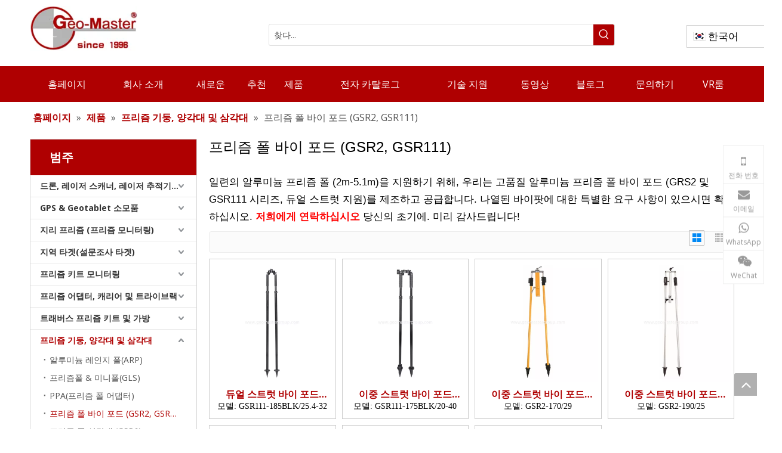

--- FILE ---
content_type: text/html;charset=utf-8
request_url: https://www.geo3dlaser.com/%ED%94%84%EB%A6%AC%EC%A6%98-%ED%8F%B4-%EC%96%91%EA%B0%81%EB%8C%80%28PBD%29-pl3144899.html
body_size: 46212
content:
<!DOCTYPE html> <html lang="ko" prefix="og: http://ogp.me/ns#" style="height: auto;"> <head> <link rel="preconnect" href="https://iprorwxhrnoqlm5p-static.micyjz.com"/> <link rel="preconnect" href="https://rqrorwxhrnoqlm5p-static.micyjz.com"/> <link rel="preconnect" href="https://jmrorwxhrnoqlm5p-static.micyjz.com"/><script>document.write=function(e){documentWrite(document.currentScript,e)};function documentWrite(documenturrentScript,e){var i=document.createElement("span");i.innerHTML=e;var o=i.querySelectorAll("script");if(o.length)o.forEach(function(t){if(t.src&&t.src!=""){var script=document.createElement("script");script.src=t.src;document.body.appendChild(script)}});document.body.appendChild(i)}
window.onloadHack=function(func){if(!!!func||typeof func!=="function")return;if(document.readyState==="complete")func();else if(window.addEventListener)window.addEventListener("load",func,false);else if(window.attachEvent)window.attachEvent("onload",func,false)};</script> <title>중국의 프리즘 폴 바이 포드 (PBD), 프리즘 폴 바이 포드 (PBD) 제조업체 및 공급 업체 - Geomaster Group</title> <meta name="keywords" content="PRISM POLE BIPOD (PBD), China Prism Pole Bipod (PBD), PRISM POLE BIPOD (PBD) 제조업체, PRISM POLE BIPOD (PBD) 공급 업체"/> <meta name="description" content="PRISM POLE BIPOD (PBD)는 중국 제조업체 Geomaster Group이 제공합니다. 지금 당장 고품질 프리즘 폴 바이 포드 (PBD)를 구입하십시오!"/> <link data-type="dns-prefetch" data-domain="jmrorwxhrnoqlm5p-static.micyjz.com" rel="dns-prefetch" href="//jmrorwxhrnoqlm5p-static.micyjz.com"> <link data-type="dns-prefetch" data-domain="iprorwxhrnoqlm5p-static.micyjz.com" rel="dns-prefetch" href="//iprorwxhrnoqlm5p-static.micyjz.com"> <link data-type="dns-prefetch" data-domain="rqrorwxhrnoqlm5p-static.micyjz.com" rel="dns-prefetch" href="//rqrorwxhrnoqlm5p-static.micyjz.com"> <link rel="amphtml" href="https://www.geo3dlaser.com/amp/%ED%94%84%EB%A6%AC%EC%A6%98-%ED%8F%B4-%EC%96%91%EA%B0%81%EB%8C%80%28PBD%29-pl3144899.html"/> <link rel="canonical" href="https://www.geo3dlaser.com/%ED%94%84%EB%A6%AC%EC%A6%98-%ED%8F%B4-%EC%96%91%EA%B0%81%EB%8C%80%28PBD%29-pl3144899.html"/> <meta http-equiv="X-UA-Compatible" content="IE=edge"/> <meta name="renderer" content="webkit"/> <meta http-equiv="Content-Type" content="text/html; charset=utf-8"/> <meta name="viewport" content="width=device-width, initial-scale=1, user-scalable=no"/> <link rel="icon" href="//iprorwxhrnoqlm5p-static.micyjz.com/cloud/lqBpiKmkloSRoiqpjqlmip/logo1-xunjiePDFzhuanhuanqi.ico"> <link rel="preload" type="text/css" as="style" href="//iprorwxhrnoqlm5p-static.micyjz.com/concat/tkilKBbwa0RyiSoqkqroopmpoql/static/assets/widget/mobile_head/style08/style08.css,/static/assets/widget/mobile_head/css/headerStyles.css,/static/assets/widget/style/component/langBar/langBar.css,/static/assets/widget/style/component/follow/widget_setting_iconSize/iconSize24.css,/static/assets/style/bootstrap/cus.bootstrap.grid.system.css,/static/assets/style/fontAwesome/4.7.0/css/font-awesome.css,/static/assets/style/iconfont/iconfont.css,/static/assets/widget/script/plugins/gallery/colorbox/colorbox.css,/static/assets/style/bootstrap/cus.bootstrap.grid.system.split.css,/static/assets/widget/script/plugins/picture/animate.css,/static/assets/widget/style/component/pictureNew/widget_setting_description/picture.description.css,/static/assets/widget/style/component/pictureNew/public/public.css,/static/assets/widget/style/component/graphic/graphic.css,/static/assets/widget/style/component/onlineService/public/public.css" onload="this.onload=null;this.rel='stylesheet'"/> <link rel="preload" type="text/css" as="style" href="//rqrorwxhrnoqlm5p-static.micyjz.com/concat/cjijKBxuwsRziSoqkqroopmpoql/static/assets/widget/style/component/onlineService/widget_setting_showStyle/float.css,/static/assets/widget/style/component/onlineService/widget_setting_showStyle/style7.css,/static/assets/widget/style/component/gallery/gallery.css,/static/assets/widget/style/component/separator/separator.css" onload="this.onload=null;this.rel='stylesheet'"/> <link rel="stylesheet" type="text/css" href="//iprorwxhrnoqlm5p-static.micyjz.com/concat/tkilKBbwa0RyiSoqkqroopmpoql/static/assets/widget/mobile_head/style08/style08.css,/static/assets/widget/mobile_head/css/headerStyles.css,/static/assets/widget/style/component/langBar/langBar.css,/static/assets/widget/style/component/follow/widget_setting_iconSize/iconSize24.css,/static/assets/style/bootstrap/cus.bootstrap.grid.system.css,/static/assets/style/fontAwesome/4.7.0/css/font-awesome.css,/static/assets/style/iconfont/iconfont.css,/static/assets/widget/script/plugins/gallery/colorbox/colorbox.css,/static/assets/style/bootstrap/cus.bootstrap.grid.system.split.css,/static/assets/widget/script/plugins/picture/animate.css,/static/assets/widget/style/component/pictureNew/widget_setting_description/picture.description.css,/static/assets/widget/style/component/pictureNew/public/public.css,/static/assets/widget/style/component/graphic/graphic.css,/static/assets/widget/style/component/onlineService/public/public.css"/> <link rel="stylesheet" type="text/css" href="//rqrorwxhrnoqlm5p-static.micyjz.com/concat/cjijKBxuwsRziSoqkqroopmpoql/static/assets/widget/style/component/onlineService/widget_setting_showStyle/float.css,/static/assets/widget/style/component/onlineService/widget_setting_showStyle/style7.css,/static/assets/widget/style/component/gallery/gallery.css,/static/assets/widget/style/component/separator/separator.css"/> <link rel="preload" type="text/css" as="style" href="//rqrorwxhrnoqlm5p-static.micyjz.com/concat/cjinKB9328RciSoqlprqimnqljl/static/assets/widget/style/component/prodSearchNew/prodSearchNew.css,/static/assets/widget/style/component/prodsearch/prodsearch.css,/static/assets/widget/style/component/langBar/langBar.css,/static/assets/widget/script/plugins/smartmenu/css/navigation.css,/static/assets/widget/style/component/position/position.css,/static/assets/widget/style/component/prodGroupCategory/prodGroupCategory.css,/static/assets/widget/style/component/articlecategory/slightsubmenu.css,/static/assets/widget/style/component/prodGroupCategory/proGroupCategoryFix.css,/static/assets/widget/style/component/prodDesc/prodDesc.css,/static/assets/widget/style/component/prodlistAsync/public/public.css,/static/assets/style/ldFont/iconfont.css,/static/assets/widget/script/plugins/slick/slick.css,/static/assets/widget/script/plugins/slick/slick-theme.css,/static/assets/widget/script/plugins/owlcarousel/owl.carousel.css" onload="this.onload=null;this.rel='stylesheet'"/> <link rel="preload" type="text/css" as="style" href="//jmrorwxhrnoqlm5p-static.micyjz.com/concat/dqiiKBedh6RgiSoqlprqimnqljl/static/assets/widget/script/plugins/owlcarousel/owl.theme.css,/static/assets/widget/style/component/shoppingcartStatus/shoppingcartStatus.css,/static/assets/widget/style/component/prodlistAsync/profixlist.css,/static/assets/widget/style/component/faqList/faqList.css,/static/assets/widget/style/component/quicknavigation/quicknavigation.css" onload="this.onload=null;this.rel='stylesheet'"/> <link rel="stylesheet" type="text/css" href="//rqrorwxhrnoqlm5p-static.micyjz.com/concat/cjinKB9328RciSoqlprqimnqljl/static/assets/widget/style/component/prodSearchNew/prodSearchNew.css,/static/assets/widget/style/component/prodsearch/prodsearch.css,/static/assets/widget/style/component/langBar/langBar.css,/static/assets/widget/script/plugins/smartmenu/css/navigation.css,/static/assets/widget/style/component/position/position.css,/static/assets/widget/style/component/prodGroupCategory/prodGroupCategory.css,/static/assets/widget/style/component/articlecategory/slightsubmenu.css,/static/assets/widget/style/component/prodGroupCategory/proGroupCategoryFix.css,/static/assets/widget/style/component/prodDesc/prodDesc.css,/static/assets/widget/style/component/prodlistAsync/public/public.css,/static/assets/style/ldFont/iconfont.css,/static/assets/widget/script/plugins/slick/slick.css,/static/assets/widget/script/plugins/slick/slick-theme.css,/static/assets/widget/script/plugins/owlcarousel/owl.carousel.css"/> <link rel="stylesheet" type="text/css" href="//jmrorwxhrnoqlm5p-static.micyjz.com/concat/dqiiKBedh6RgiSoqlprqimnqljl/static/assets/widget/script/plugins/owlcarousel/owl.theme.css,/static/assets/widget/style/component/shoppingcartStatus/shoppingcartStatus.css,/static/assets/widget/style/component/prodlistAsync/profixlist.css,/static/assets/widget/style/component/faqList/faqList.css,/static/assets/widget/style/component/quicknavigation/quicknavigation.css"/> <style>@media(min-width:990px){[data-type="rows"][data-level="rows"]{display:flex}}</style> <style id="speed3DefaultStyle">@supports not(aspect-ratio:1/1){.prodlist-wrap li .prodlist-cell{position:relative;padding-top:100%;width:100%}.prodlist-lists-style-13 .prod_img_a_t13,.prodlist-lists-style-12 .prod_img_a_t12,.prodlist-lists-style-nophoto-11 .prod_img_a_t12{position:unset !important;min-height:unset !important}.prodlist-wrap li .prodlist-picbox img{position:absolute;width:100%;left:0;top:0}}.piclist360 .prodlist-pic4-3 li .prodlist-display{max-width:100%}@media(max-width:600px){.prodlist-fix-num li{width:50% !important}}</style> <template id="appdStylePlace"></template> <link href="//jmrorwxhrnoqlm5p-static.micyjz.com/theme/iqjqKBkiomRliSkiomRlnSqrmoRlqSSRrjkjormrrijjrrr/style/style.css" type="text/css" rel="preload" as="style" onload="this.onload=null;this.rel='stylesheet'" data-theme="true"/> <link href="//jmrorwxhrnoqlm5p-static.micyjz.com/theme/iqjqKBkiomRliSkiomRlnSqrmoRlqSSRrjkjormrrijjrrr/style/style.css" type="text/css" rel="stylesheet"/> <style guid='u_b758658f80f64f36bb1f29c3a5c56e28' emptyRender='true' placeholder='true' type='text/css'></style> <link href="//rqrorwxhrnoqlm5p-static.micyjz.com/site-res/rrknKBkiomRlnSqrmoRlkSnrjimkRjiSkpkonrRljSjrrorijjkijmRqiSoqkqiooirqrrSRil.css?1767360868976" rel="preload" as="style" onload="this.onload=null;this.rel='stylesheet'" data-extStyle="true" type="text/css" data-extAttr="20260102213927"/> <link href="//rqrorwxhrnoqlm5p-static.micyjz.com/site-res/rrknKBkiomRlnSqrmoRlkSnrjimkRjiSkpkonrRljSjrrorijjkijmRqiSoqkqiooirqrrSRil.css?1767360868976" data-extAttr="20260102213927" type="text/css" rel="stylesheet"/> <template data-js-type='style_respond' data-type='inlineStyle'></template><template data-js-type='style_head' data-type='inlineStyle'><style guid='5b721b8f-bc34-4579-a65b-7be94954f8c6' pm_pageStaticHack='' jumpName='head' pm_styles='head' type='text/css'>.sitewidget-langBar-20210321140007 .sitewidget-bd .front-icon-box.icon-style i{font-size:16px;color:#333 !important}.sitewidget-langBar-20210321140007 .sitewidget-bd .style21 #IgfWSezmIJsC-lang-drop-arrow{color:#333 !important}.sitewidget-langBar-20210321140007 .sitewidget-bd .style21 .lang-menu .lang-item a{color:#333 !important}.sitewidget-langBar-20210321140007 .sitewidget-bd .icon-style-i{font-size:16px;color:#333 !important}.sitewidget-langBar-20210321140007 .sitewidget-bd .lang-bar.style18.lang-style .lang-dropdown .block-iconbaseline-down{color:#333 !important}.sitewidget-langBar-20210321140007 .sitewidget-bd .lang-bar.style18.lang-style .lang-dropdown .lang-selected{color:#333 !important}.sitewidget-langBar-20210321140007 .sitewidget-bd .lang-bar.style18.lang-style .lang-dropdown .lang-menu a{color:#333 !important}.sitewidget-langBar-20210321140007 .sitewidget-bd .lang-bar.style18.lang-style .lang-dropdown .lang-menu{border-color:#333 !important}.sitewidget-langBar-20210321140007 .sitewidget-bd .lang-bar.style21.lang-style .lang-dropdown .lang-menu .menu-close-btn i{background:#333 !important}.sitewidget-langBar-20210321140007 .sitewidget-bd .front-icon-box i{font-size:20px;color:#333 !important}.sitewidget-langBar-20210321140007 .sitewidget-bd .front-icon-box.icon-style i{font-size:20px;color:#333 !important}.sitewidget-langBar-20210321140007 .sitewidget-bd .front-icon-box i:hover{color:#333 !important}.sitewidget-langBar-20210321140007 .sitewidget-bd .lang-bar .lang-dropdown .lang-selected{display:flex;justify-content:flex-start;align-items:center}.sitewidget-langBar-20210321140007 .sitewidget-bd .lang-bar .lang-dropdown .lang-selected .front-icon-box{display:flex;align-items:center;justify-content:center}.sitewidget-langBar-20210321140007.sitewidget-langBar .lang-bar .lang-dropdown .lang-selected{border:1px solid #ccc}.sitewidget-langBar-20210321140007.sitewidget-langBar .lang-bar .lang-dropdown .lang-menu{border:1px solid #ccc;border-top:0 solid #ccc}.sitewidget-langBar-20210321140007 .lang-bar .lang-dropdown-front-icon{background:unset !important}.sitewidget-prodCategory-20210322181639.category-default-simple .sitewidget-bd>ul>li>a{font-size:14px;line-height:36px;color:#333;font-weight:bold}.sitewidget-prodCategory-20210322181639.category-default-simple .sitewidget-bd>ul>li>span{top:6px}.sitewidget-prodCategory-20210322181639.category-default-gray .sitewidget-bd>ul>li>span{right:16px}.sitewidget-prodCategory-20210322181639.category-default-simple .sitewidget-bd>ul>li>a:hover{color:#af0001}.sitewidget-prodCategory-20210322181639.category-default-simple i.list-mid-dot{top:15px;background:#333}.sitewidget-prodCategory-20210322181639.category-default-simple .sitewidget-bd>ul>li>a:hover+i.list-mid-dot{background:#af0001}.sitewidget-prodCategory-20210322181639.category-default-simple .sitewidget-bd li.on>a{color:#af0001 !important}.sitewidget-prodCategory-20210322181639.category-default-simple .sitewidget-bd>ul>li.on>a+i.list-mid-dot{background:#af0001}.sitewidget-prodListAsync-20240326103314 .prodlist-wrap .prodlist-pro-name{height:auto !important;overflow:hidden;text-overflow:ellipsis;display:box;display:-webkit-box;-webkit-line-clamp:1;-webkit-box-orient:vertical}.sitewidget-prodListAsync-20240326103314 .buy-add-hover .prodlist-pro-buynow-btn:hover,.sitewidget-prodListAsync-20240326103314 .buy-add-hover .prodlist-pro-inquire:hover{background-color:!important;color:!important;border-color:!important}.sitewidget-prodListAsync-20240326103314 .buy-add-hover .prodlist-pro-addcart-btn:hover,.sitewidget-prodListAsync-20240326103314 .buy-add-hover .prodlist-pro-addbasket-btn:hover{background-color:!important;color:!important;border-color:!important}.sitewidget-prodListAsync-20240326103314 .buy-add-hover .prodlist-pro-addcart-btn:hover *,.sitewidget-prodListAsync-20240326103314 .buy-add-hover .prodlist-pro-addbasket-btn:hover *{color:inherit !important}.sitewidget-prodListAsync-20240326103314 .prodlist-lists-style-9 .prodlist-box-hover .style_line_9{background:#009048 !important}.sitewidget-prodListAsync-20240326103314 .prodlist-lists-style-9 .prodlist-box-hover:hover .prodlist-pro-name{color:#009048 !important}.sitewidget-prodListAsync-20240326103314 .prodlist-lists-style-9>.fix>li:hover{border-color:#009048 !important}.sitewidget-prodListAsync-20240326103314 .sitewidget-ft .paging>li.active>span{background-color:#af0001;border:1px solid #af0001}.sitewidget-prodListAsync-20240326103314 .sitewidget-ft .paging>li>a:hover{color:#af0001;border:1px solid #af0001}.sitewidget-prodListAsync-20240326103314 .sitewidget-ft .paging>li span.active a{color:#af0001}.sitewidget-prodListAsync-20240326103314 .prodlist-parameter-wrap .prodlist-parameter-inner{padding:10px 0 5px 0}.sitewidget-prodListAsync-20240326103314 .prodlist-wrap .prodlist-pro-name{height:20px}.sitewidget-prodListAsync-20240326103314 .prodlist-box-hover{height:100%;box-sizing:border-box}.sitewidget-prodListAsync-20240326103314 .prodlist-parameter-wrap{position:static}.sitewidget-prodListAsync-20240326103314 .prodlist-parameter-btns-container,.sitewidget-prodListAsync-20240326103314 .prodlist-parameter-wrap .prodlist-btn-wrap .btn-wrap-double,.sitewidget-prodListAsync-20240326103314 .prodlist-parameter-wrap .prodlist-btn-fresh-wrap .btn-wrap-fresh-double,.sitewidget-prodListAsync-20240326103314 .prodlist-parameter-wrap .prodlist-btn-wrap .btn-wrap-single,.sitewidget-prodListAsync-20240326103314 .prodlist-parameter-wrap .prodlist-btn-fresh-wrap .btn-wrap-fresh-single{position:absolute;width:calc(100% - 8px);bottom:10px}@media screen and (min-width:1200px){.sitewidget-prodListAsync-20240326103314 .prodlist-parameter-wrap .prodlist-btn-fresh-wrap,.sitewidget-prodListAsync-20240326103314 .prodlist-parameter-wrap .prodlist-btn-wrap{margin-top:0}}.sitewidget-prodListAsync-20240326103314 .keyword_box .keyword_list a{color:#8a8a8a !important;border-color:#8a8a8a !important}.sitewidget-prodListAsync-20240326103314 .keyword_box .keyword_list a:hover{color:#8a8a8a !important;border-color:#8a8a8a !important}</style></template><template data-js-type='style_respond' data-type='inlineStyle'></template><template data-js-type='style_head' data-type='inlineStyle'></template><script data-ignoreMinify="true">
	function loadInlineStyle(){
		var allInlineStyle = document.querySelectorAll("template[data-type='inlineStyle']");
		var length = document.querySelectorAll("template[data-type='inlineStyle']").length;
		for(var i = 0;i < length;i++){
			var style = allInlineStyle[i].innerHTML;
			allInlineStyle[i].outerHTML = style;
		}
	}
loadInlineStyle();
</script> <link rel='preload' as='style' onload='this.onload=null;this.rel="stylesheet"' href='https://fonts.googleapis.com/css?family=Open+Sans:400,600,700&display=swap' data-type='1' type='text/css' media='all'/> <script type="text/javascript" data-src="//iprorwxhrnoqlm5p-static.micyjz.com/static/t-noBpBKsKmokxyk7r/assets/script/jquery-1.11.0.concat.js"></script> <script type="text/javascript" data-src="//ld-analytics.micyjz.com/liioKBqrmoRlrSSRRQRiiSqnkqnr/ltm-web.js?v=1767361167000"></script><script type="text/x-delay-ids" data-type="delayIds" data-device="pc" data-xtype="0" data-delayIds='[289978952,289978922,289981532,289978942,289978912,289978962,289978932,289980312,289980202,289978332,347408754,289981472,289981012,289980102,289979432,289979402,289979372,289980782,289979342,289979392,289979362,289979332,289981412,289980742,289979352,289980952,289979322,289979422,289979442,289979412,289979382]'></script> <script guid='eb1eff7a-3b77-45d0-bdc7-dbf172ee161d' pm_pageStaticHack='true' jumpName='head' pm_scripts='head' type='text/javascript'>try{(function(window,undefined){var phoenixSite=window.phoenixSite||(window.phoenixSite={});phoenixSite.lanEdition="KO_KR";var page=phoenixSite.page||(phoenixSite.page={});page.cdnUrl="//rqrorwxhrnoqlm5p-static.micyjz.com";page.siteUrl="https://www.geo3dlaser.com";page.lanEdition=phoenixSite.lanEdition;page._menu_prefix="";page._menu_trans_flag="";page._captcha_domain_prefix="captcha.c";page._pId="idUANKPgMsoh";phoenixSite._sViewMode="true";phoenixSite._templateSupport="false";phoenixSite._singlePublish=
"false"})(this)}catch(e){try{console&&console.log&&console.log(e)}catch(e){}};</script> <script id='u_c24e0d0cca2442c28668918837dac554' guid='u_c24e0d0cca2442c28668918837dac554' pm_script='init_top' type='text/javascript'>try{(function(window,undefined){var datalazyloadDefaultOptions=window.datalazyloadDefaultOptions||(window.datalazyloadDefaultOptions={});datalazyloadDefaultOptions["version"]="3.0.0";datalazyloadDefaultOptions["isMobileViewer"]="false";datalazyloadDefaultOptions["hasCLSOptimizeAuth"]="false";datalazyloadDefaultOptions["_version"]="3.0.0";datalazyloadDefaultOptions["isPcOptViewer"]="false"})(this);(function(window,undefined){window.__ph_optSet__='{"loadImgType":"0","isOpenFlagUA":true,"docReqType":"0","docDecrease":"1","docCallback":"1","v30NewMode":"1","idsVer":"1"}'})(this)}catch(e){try{console&&
console.log&&console.log(e)}catch(e){}};</script> <script id='u_c5f2b51d65734afe91a018be37294c41' guid='u_c5f2b51d65734afe91a018be37294c41' type='text/javascript'>try{var thisUrl=location.host;var referUrl=document.referrer;if(referUrl.indexOf(thisUrl)==-1)localStorage.setItem("landedPage",document.URL)}catch(e){try{console&&console.log&&console.log(e)}catch(e){}};</script> </head> <body class=" frontend-body-canvas "> <div id='backstage-headArea' headFlag='1' class='hideForMobile'><div class="outerContainer" data-mobileBg="true" id="outerContainer_1616305590648" data-type="outerContainer" data-level="rows"><div class="container" data-type="container" data-level="rows" cnttype="backstage-container-mark"><div class="row" data-type="rows" data-level="rows" data-attr-xs="null" data-attr-sm="null"><div class="col-md-2" id="column_1616305282451" data-type="columns" data-level="columns"><div id="location_1616305282454" data-type="locations" data-level="rows"><div class="backstage-stwidgets-settingwrap" scope="0" settingId="NdUrnozcyJqM" id="component_NdUrnozcyJqM" relationCommonId="idUANKPgMsoh" classAttr="sitewidget-logo-20210321134630"> <div class="sitewidget-pictureNew sitewidget-logo sitewidget-logo-20210321134630"> <div class="sitewidget-bd"> <div class="picture-resize-wrap " style="position: relative; width: 100%; text-align: left; "> <span class="picture-wrap pic-style-default 666 " data-ee="" id="picture-wrap-NdUrnozcyJqM" style="display: inline-block; position: relative;max-width: 100%;"> <a class="imgBox mobile-imgBox" style="display: inline-block; position: relative;max-width: 100%;" href="/index.html"> <img class="img-default-bgc" data-src="//iprorwxhrnoqlm5p-static.micyjz.com/cloud/lnBpiKmkloSRoionmmppim/logo.png" src="//iprorwxhrnoqlm5p-static.micyjz.com/cloud/lnBpiKmkloSRoionmmppim/logo.png" alt="logo (1)" title="" phoenixLazyload='true'/> </a> </span> </div> </div> </div> </div> <script type="text/x-delay-script" data-id="NdUrnozcyJqM" data-jsLazyloadType="1" data-alias="logo" data-jsLazyload='true' data-type="component" data-jsDepand='["//jmrorwxhrnoqlm5p-static.micyjz.com/static/t-lkBpBKkKlplwsz7r/assets/widget/script/plugins/jquery.lazyload.js","//iprorwxhrnoqlm5p-static.micyjz.com/static/t-ilBoBKrKlwrolo7m/assets/widget/script/compsettings/comp.logo.settings.js"]' data-jsThreshold='5' data-cssDepand='' data-cssThreshold='5'>(function(window,$,undefined){try{(function(window,$,undefined){var respSetting={},temp;$(function(){$("#picture-wrap-NdUrnozcyJqM").on("webkitAnimationEnd webkitTransitionEnd mozAnimationEnd MSAnimationEnd oanimationend animationend",function(){var rmClass="animated bounce zoomIn pulse rotateIn swing fadeIn bounceInDown bounceInLeft bounceInRight bounceInUp fadeInDownBig fadeInLeftBig fadeInRightBig fadeInUpBig zoomInDown zoomInLeft zoomInRight zoomInUp";$(this).removeClass(rmClass)});var version=
$.trim("20200313131553");if(!!!version)version=undefined;if(phoenixSite.phoenixCompSettings&&typeof phoenixSite.phoenixCompSettings.logo!=="undefined"&&phoenixSite.phoenixCompSettings.logo.version==version&&typeof phoenixSite.phoenixCompSettings.logo.logoLoadEffect=="function"){phoenixSite.phoenixCompSettings.logo.logoLoadEffect("NdUrnozcyJqM",".sitewidget-logo-20210321134630","","",respSetting);if(!!phoenixSite.phoenixCompSettings.logo.version&&phoenixSite.phoenixCompSettings.logo.version!="1.0.0")loadAnimationCss();
return}var resourceUrl="//rqrorwxhrnoqlm5p-static.micyjz.com/static/assets/widget/script/compsettings/comp.logo.settings.js?_\x3d1767360868976";if(phoenixSite&&phoenixSite.page){var cdnUrl=phoenixSite.page.cdnUrl;if(cdnUrl&&cdnUrl!="")resourceUrl=cdnUrl+"/static/assets/widget/script/compsettings/comp.logo.settings.js?_\x3d1767360868976"}var callback=function(){phoenixSite.phoenixCompSettings.logo.logoLoadEffect("NdUrnozcyJqM",".sitewidget-logo-20210321134630","","",respSetting);if(!!phoenixSite.phoenixCompSettings.logo.version&&
phoenixSite.phoenixCompSettings.logo.version!="1.0.0")loadAnimationCss()};if(phoenixSite.cachedScript)phoenixSite.cachedScript(resourceUrl,callback());else $.getScript(resourceUrl,callback())});function loadAnimationCss(){var link=document.createElement("link");link.rel="stylesheet";link.type="text/css";link.href="//jmrorwxhrnoqlm5p-static.micyjz.com/static/assets/widget/script/plugins/picture/animate.css?1767360868976";var head=document.getElementsByTagName("head")[0];head.appendChild(link)}try{loadTemplateImg("sitewidget-logo-20210321134630")}catch(e){try{console&&
(console.log&&console.log(e))}catch(e){}}})(window,jQuery)}catch(e){try{console&&console.log&&console.log(e)}catch(e){}}})(window,$);</script> </div></div><div class="col-md-2" id="column_1616306485512" data-type="columns" data-level="columns"><div id="location_1616306485513" data-type="locations" data-level="rows"><div class="backstage-stwidgets-settingwrap" id="component_NEfhyTewIJPC" data-scope="0" data-settingId="NEfhyTewIJPC" data-relationCommonId="idUANKPgMsoh" data-classAttr="sitewidget-placeHolder-20210321140125"> <div class="sitewidget-placeholder sitewidget-placeHolder-20210321140125"> <div class="sitewidget-bd"> <div class="resizee" style="height:19px"></div> </div> </div> <script type="text/x-delay-script" data-id="NEfhyTewIJPC" data-jsLazyloadType="1" data-alias="placeHolder" data-jsLazyload='true' data-type="component" data-jsDepand='' data-jsThreshold='' data-cssDepand='' data-cssThreshold=''>(function(window,$,undefined){})(window,$);</script></div> </div></div><div class="col-md-6" id="column_1616305614688" data-type="columns" data-level="columns"><div id="location_1616305614689" data-type="locations" data-level="rows"><div class="backstage-stwidgets-settingwrap " scope="0" settingId="HLAMSTemdJWh" id="component_HLAMSTemdJWh" relationCommonId="idUANKPgMsoh" classAttr="sitewidget-prodSearchNew-20210321134654"> <div class="sitewidget-searchNew sitewidget-prodSearchNew sitewidget-prodSearchNew-20210321134654 prodWrap"> <style type="text/css">.sitewidget-searchNew .search-box-wrap input[type="text"],.sitewidget-searchNew .search-box-wrap button{box-sizing:border-box;border:0;display:block;background:0;padding:0;margin:0}.sitewidget-searchNew .insideLeft-search-box .search-box .search-fix-wrap .flex-wrap{display:flex;width:100%}.sitewidget-searchNew .insideLeft-search-box .search-box .search-fix-wrap input[type="text"]{width:100%}.sitewidget-searchNew .insideLeft-search-box .search-box .search-fix-wrap .flex-wrap .input{flex:1}.sitewidget-searchNew .insideLeft-search-box .search-box .search-fix-wrap{position:relative}.sitewidget-searchNew .insideLeft-search-box .search-box .search-fix-wrap .search-svg{position:absolute;top:0;left:0;display:flex;justify-content:center;align-items:center}.prodDiv.margin20{margin-top:20px}.sitewidget-prodSearchNew-20210321134654 .colorbtn-search-box .search-box .search-fix-wrap{margin-right:35px}.sitewidget-prodSearchNew-20210321134654 .colorbtn-search-box .search-box .search-fix-wrap .inner-container{position:relative;height:unset;overflow:unset}.sitewidget-prodSearchNew-20210321134654 .colorbtn-search-box .search-box .search-fix-wrap input[type="text"]{height:35px;line-height:35px;font-size:14px;color:#575757}.sitewidget-prodSearchNew-20210321134654 .colorbtn-search-box .search-box form{border:1px solid #ddd;border-radius:3px;background-color:transparent}.sitewidget-prodSearchNew-20210321134654 .colorbtn-search-box .search-box .search-fix-wrap input[type="text"]::-webkit-input-placeholder{color:#575757}.sitewidget-prodSearchNew-20210321134654 .colorbtn-search-box .search-box .search-fix-wrap input[type="text"]::-moz-placeholder{color:#575757}.sitewidget-prodSearchNew-20210321134654 .colorbtn-search-box .search-box .search-fix-wrap input[type="text"]::-ms-input-placeholder{color:#575757}.sitewidget-prodSearchNew-20210321134654 .colorbtn-search-box .search-box .search-fix-wrap input[type="text"]{+height:33px;+line-height:33px}.sitewidget-prodSearchNew-20210321134654 .colorbtn-search-box .search-box .search-fix-wrap button{width:35px;height:35px;background-color:#af0001;border-radius:0 3px 3px 0}.sitewidget-prodSearchNew-20210321134654 .colorbtn-search-box .search-box .search-fix-wrap button .icon-svg{width:20px;height:20px;fill:#fff}@media(min-width:900px){.sitewidget-prodSearchNew-20210321134654 .positionLeft .search-keywords{line-height:35px}.sitewidget-prodSearchNew-20210321134654 .positionRight .search-keywords{line-height:35px}}.sitewidget-prodSearchNew-20210321134654 .positionDrop .search-keywords{border:1px solid #fff;border-top:0}.sitewidget-prodSearchNew-20210321134654 .positionDrop q{margin-left:10px}</style> <div class="sitewidget-bd"> <div class="search-box-wrap colorbtn-search-box "> <div class="search-box "> <form action="/phoenix/admin/prod/search" onsubmit="return checkSubmit(this)" method="get" novalidate> <div class="search-fix-wrap 5" style="display: flex;"> <div class="inner-container unshow-flag" style="display: none;"> <span class="inner-text unshow-flag"></span> <span class="">&nbsp;:</span> </div> <input type="text" name="searchValue" value="" placeholder="찾다..." autocomplete="off" aria-label="찾다..."/> <input type="hidden" name="menuPrefix" value=""/> <input type="hidden" name="searchProdStyle" value=""/> <input type="hidden" name="searchComponentSettingId" value="HLAMSTemdJWh"/> <button class="search-btn" type="submit" aria-label="인기 검색어:"> <svg xmlns="http://www.w3.org/2000/svg" xmlns:xlink="http://www.w3.org/1999/xlink" t="1660616305377" class="icon icon-svg shape-search" viewBox="0 0 1024 1024" version="1.1" p-id="26257" width="20" height="20"><defs><style type="text/css">@font-face{font-family:feedback-iconfont;src:url("//at.alicdn.com/t/font_1031158_u69w8yhxdu.woff2?t=1630033759944") format("woff2"),url("//at.alicdn.com/t/font_1031158_u69w8yhxdu.woff?t=1630033759944") format("woff"),url("//at.alicdn.com/t/font_1031158_u69w8yhxdu.ttf?t=1630033759944") format("truetype")}</style></defs><path d="M147.9168 475.5968a291.2768 291.2768 0 1 1 582.5024 0 291.2768 291.2768 0 0 1-582.5024 0z m718.848 412.416l-162.9696-162.8672a362.3424 362.3424 0 0 0 99.4816-249.5488A364.0832 364.0832 0 1 0 439.1936 839.68a361.8304 361.8304 0 0 0 209.5104-66.6624l166.5024 166.5024a36.4544 36.4544 0 0 0 51.5072-51.5072" p-id="26258"/></svg> </button> </div> </form> </div> </div> <script id="prodSearch" type="application/ld+json">
            {
                "@context": "http://schema.org",
                "@type": "WebSite",
                "name" : "천진 Geochoix 장비 판매 회사",
                "url": "https://www.geo3dlaser.com:80",
                "potentialAction": {
                    "@type": "SearchAction",
                    "target": "http://www.geo3dlaser.com/phoenix/admin/prod/search?searchValue={search_term_string!''}",
                    "query-input": "required name=search_term_string"
                }
            }
        </script> <div class="prodDiv "> <input type="hidden" id="prodCheckList" name="prodCheckList" value="name&amp;&amp;keyword&amp;&amp;model&amp;&amp;summary&amp;&amp;desc&amp;&amp;all"> <input type="hidden" id="prodCheckIdList" name="prodCheckIdList" value="name&amp;&amp;keyword&amp;&amp;model&amp;&amp;summary&amp;&amp;desc&amp;&amp;all"> <i class="triangle"></i> <ul class="prodUl unshow-flag" id="prodULs"> <li search="rangeAll" class="prodUlLi fontColorS0 fontColorS1hover unshow-flag" id="rangeAll" style="display: none">모두</li> <li search="name" class="prodUlLi fontColorS0 fontColorS1hover unshow-flag" id="name" style="display: none">상품명</li> <li search="keyword" class="prodUlLi fontColorS0 fontColorS1hover unshow-flag" id="keyword" style="display: none">키워드</li> <li search="model" class="prodUlLi fontColorS0 fontColorS1hover unshow-flag" id="model" style="display: none">제품 모델</li> <li search="summary" class="prodUlLi fontColorS0 fontColorS1hover unshow-flag" id="summary" style="display: none">제품 요약</li> <li search="desc" class="prodUlLi fontColorS0 fontColorS1hover unshow-flag" id="desc" style="display: none">제품 설명</li> <li search="" class="prodUlLi fontColorS0 fontColorS1hover unshow-flag" id="all" style="display: none">전체 텍스트 검색</li> <input type="hidden" value="0" id="funcProdPrivatePropertiesLi"/> </ul> </div> <div class="prodDivrecomend 2"> <ul class="prodUl"> </ul> </div> <svg xmlns="http://www.w3.org/2000/svg" width="0" height="0" class="hide"> <symbol id="icon-search" viewBox="0 0 1024 1024"> <path class="path1" d="M426.667 42.667q78 0 149.167 30.5t122.5 81.833 81.833 122.5 30.5 149.167q0 67-21.833 128.333t-62.167 111.333l242.333 242q12.333 12.333 12.333 30.333 0 18.333-12.167 30.5t-30.5 12.167q-18 0-30.333-12.333l-242-242.333q-50 40.333-111.333 62.167t-128.333 21.833q-78 0-149.167-30.5t-122.5-81.833-81.833-122.5-30.5-149.167 30.5-149.167 81.833-122.5 122.5-81.833 149.167-30.5zM426.667 128q-60.667 0-116 23.667t-95.333 63.667-63.667 95.333-23.667 116 23.667 116 63.667 95.333 95.333 63.667 116 23.667 116-23.667 95.333-63.667 63.667-95.333 23.667-116-23.667-116-63.667-95.333-95.333-63.667-116-23.667z"></path> </symbol> </svg> </div> </div> <template data-type='js_template' data-settingId='HLAMSTemdJWh'><script id='u_2c4063b668094e09826304394d4c10b8' guid='u_2c4063b668094e09826304394d4c10b8' type='text/javascript'>try{function isAliyunSignedUrl(u){return/^https?:\/\/.+\?.*(OSSAccessKeyId|Signature|x-oss-security-token)=/i.test(u)}function escapeHTML(html){return html.replace(/&/g,"\x26amp;").replace(/</g,"\x26lt;").replace(/>/g,"\x26gt;").replace(/"/g,"\x26quot;")}function checkSubmit(form){var $input=$(form).find('input[name\x3d"searchValue"]');var v=$input.val();if(!v){alert("\uc785\ub825\ud558\uc138\uc694\ud0a4\uc6cc\ub4dc");return false}if(isAliyunSignedUrl(v)){var imgUrlJson={bucket:$input.attr("data-bucket"),
key:$input.attr("data-key")};$input.val(JSON.stringify(imgUrlJson));return true}$input.val(escapeHTML(v));return true}}catch(e){try{console&&console.log&&console.log(e)}catch(e){}};</script></template> </div> <script type="text/x-delay-script" data-id="HLAMSTemdJWh" data-jsLazyloadType="1" data-alias="prodSearchNew" data-jsLazyload='true' data-type="component" data-jsDepand='' data-jsThreshold='5' data-cssDepand='' data-cssThreshold='5'>(function(window,$,undefined){try{function setInputPadding(){console.log("diyici");var indent=$(".sitewidget-prodSearchNew-20210321134654 .search-fix-wrap .inner-container").innerWidth();if("colorbtn-search-box"=="slideLeft-search-box")if($(".sitewidget-prodSearchNew-20210321134654 .search-fix-wrap input[name\x3dsearchValue]").hasClass("isselect"))indent=indent-15;else if(!$("#component_HLAMSTemdJWh .prodWrap .search-fix-wrap input[name\x3dsearchProdStyle]").hasClass("oneSelect"))indent=indent-45;
else indent=indent-15;if("colorbtn-search-box"=="showUnder-search-box")if($(".sitewidget-prodSearchNew-20210321134654 .search-fix-wrap input[name\x3dsearchValue]").hasClass("isselect"))indent=indent-5;else if(!$("#component_HLAMSTemdJWh .prodWrap .search-fix-wrap input[name\x3dsearchProdStyle]").hasClass("oneSelect"))indent=indent-45;else indent=indent-5;if("colorbtn-search-box"=="slideLeftRight-search-box")if($(".sitewidget-prodSearchNew-20210321134654 .search-fix-wrap input[name\x3dsearchValue]").hasClass("isselect"))indent=
indent-9;else if(!$("#component_HLAMSTemdJWh .prodWrap .search-fix-wrap input[name\x3dsearchProdStyle]").hasClass("oneSelect"))indent=indent-45;else indent=indent-9;if("colorbtn-search-box"=="insideLeft-search-box"){$(".sitewidget-prodSearchNew-20210321134654 .search-fix-wrap .search-svg").css("left",0+"px");indent=indent;var inderwidth=$(".sitewidget-prodSearchNew-20210321134654 .search-svg").width();$(".sitewidget-prodSearchNew-20210321134654 .inner-container").css("left",inderwidth+"px")}$(".sitewidget-prodSearchNew-20210321134654 .search-fix-wrap input[name\x3dsearchValue]").css("padding-left",
+"px");if($(".arabic-exclusive").length!==0&&"colorbtn-search-box"=="slideLeftRight-search-box")$(".sitewidget-prodSearchNew-20210321134654 .search-fix-wrap input[name\x3dsearchValue]").css({"padding-left":"10px","padding-right":indent+2*35+"px"})}function getUrlParam(name){var reg=new RegExp("(^|\x26)"+name+"\x3d([^\x26]*)(\x26|$)","i");var r=window.location.search.substr(1).match(reg);if(r!=null)return decodeURIComponent(r[2].replace(/\+/g,"%20"));else return null}$(function(){try{function escapeHTML(html){return html.replace(/&/g,
"\x26amp;").replace(/</g,"\x26lt;").replace(/>/g,"\x26gt;").replace(/"/g,"\x26quot;")}var searchValueAfter=getUrlParam("searchValue");var searchProdStyleVal=getUrlParam("searchProdStyle");if(!searchProdStyleVal)searchProdStyleVal="";if(!searchValueAfter){var reg=new RegExp("^/search/([^/]+).html");var r=window.location.pathname.match(reg);if(!!r)searchValueAfter=r[1]}var isChange=false;if(searchValueAfter!=null&&searchProdStyleVal!="picture")$(".sitewidget-prodSearchNew-20210321134654 .search-fix-wrap input[name\x3dsearchValue]").val(escapeHTML(decodeURIComponent(searchValueAfter)));
$(".sitewidget-prodSearchNew-20210321134654 .search-fix-wrap input[name\x3dsearchValue]").on("focus",function(){if(searchValueAfter!=null&&!isChange)$(".sitewidget-prodSearchNew-20210321134654 .search-fix-wrap input[name\x3dsearchValue]").val("")});$(".sitewidget-prodSearchNew-20210321134654 .search-fix-wrap input[name\x3dsearchValue]").on("blur",function(){if(!isChange)if(searchValueAfter!=null&&searchProdStyleVal!="picture")$(".sitewidget-prodSearchNew-20210321134654 .search-fix-wrap input[name\x3dsearchValue]").val(decodeURIComponent(searchValueAfter))});
$(".sitewidget-prodSearchNew-20210321134654 .search-fix-wrap input[name\x3dsearchValue]").on("input",function(){isChange=true});$(".sitewidget-prodSearchNew-20210321134654 .search-fix-wrap input[name\x3dsearchValue]").on("change",function(){isChange=true});$(".sitewidget-prodSearchNew-20210321134654 .search-fix-wrap input[name\x3dsearchValue]").css("text-indent","0!important");if("colorbtn-search-box"=="insideLeft-search-box"){$(".sitewidget-prodSearchNew-20210321134654 .search-fix-wrap input[name\x3dsearchValue]").css("text-indent",
0);var inderwidth=$(".sitewidget-prodSearchNew-20210321134654 .search-svg").width();console.log("inderwidth",inderwidth);$(".sitewidget-prodSearchNew-20210321134654 .search-fix-wrap input[name\x3dsearchValue]").css("padding-left",0+"px");$(".sitewidget-prodSearchNew-20210321134654 .search-fix-wrap input[name\x3dsearchValue]").css("margin-left",inderwidth+"px");$(".sitewidget-prodSearchNew-20210321134654 .search-svg").css("left","0px");$(".sitewidget-prodSearchNew-20210321134654 .insideLeft-search-box .search-box .search-fix-wrap .flex-wrap .search-btn-pic").unbind("click").bind("click",
function(){var _this=$(this);var fileInput=$('\x3cinput type\x3d"file" accept\x3d"image/*" style\x3d"display:none;"\x3e');fileInput.on("change",function(e){var inderwidth=$(".sitewidget-prodSearchNew-20210321134654 .search-svg").width();$(".sitewidget-prodSearchNew-20210321134654 .search-fix-wrap input[name\x3dsearchValue]").css("padding-left",0+"px");$(".sitewidget-prodSearchNew-20210321134654 .search-fix-wrap input[name\x3dsearchValue]").css("margin-left",inderwidth+"px");$(".sitewidget-prodSearchNew-20210321134654 .search-svg").css("left",
"0px");$(".sitewidget-prodSearchNew-20210321134654 .inner-container").hide();var file=e.target.files[0];if(file&&file.type.startsWith("image/")){if(file.size>10*1024*1024){alert("\uc774\ubbf8\uc9c0 \ud06c\uae30\uac00 10MB\ub97c \ucd08\uacfc\ud574\uc11c\ub294 \uc548\ub429\ub2c8\ub2e4");return}console.log("insideLeft-search-box:file",file);uploadImageWithJQuery(file)}else alert("\uc720\ud6a8\ud55c \uc774\ubbf8\uc9c0 \ud30c\uc77c\uc744 \uc120\ud0dd\ud558\uc2ed\uc2dc\uc624");fileInput.remove()});fileInput.click()})}function uploadImageWithJQuery(file){const formData=
new FormData;formData.append("filedata",file);$.ajax({url:"/phoenix/admin/picture/upload",type:"POST",data:formData,processData:false,contentType:false,success:function(response){const data=JSON.parse(response);if(data.success){console.log("\u4e0a\u4f20\u6210\u529f:",data);$(".sitewidget-prodSearchNew-20210321134654 .insideLeft-search-box .search-box .search-fix-wrap .flex-wrap .search-btn-pic").css("pointer-events","none");$(".sitewidget-prodSearchNew-20210321134654 form").append('\x3cinput type\x3d"hidden" name\x3d"pid" placeholder\x3d"'+
data.pid+'"\x3e','\x3cinput type\x3d"hidden" name\x3d"pname" placeholder\x3d"'+data.pname+'"\x3e');$(".sitewidget-prodSearchNew-20210321134654 input[name\x3dsearchValue]").css("color","transparent");$(".sitewidget-prodSearchNew-20210321134654 input[name\x3dsearchValue]").val(data.purl);if(data.photoJson){$(".sitewidget-prodSearchNew-20210321134654 input[name\x3dsearchValue]").attr("data-bucket",data.photoJson.bucket);$(".sitewidget-prodSearchNew-20210321134654 input[name\x3dsearchValue]").attr("data-key",
data.photoJson.key)}$(".sitewidget-prodSearchNew-20210321134654 input[name\x3dsearchProdStyle]").val("picture");$(".sitewidget-prodSearchNew-20210321134654 form").submit()}else alert(data.message)},error:function(xhr,status,error){console.error("\u8bf7\u6c42\u5931\u8d25:",error)}})}var prodNows=$(".sitewidget-prodSearchNew-20210321134654 .prodDiv input[name\x3dprodCheckList]").val();var prodNow=prodNows.split("\x26\x26");var prodIdss=$(".sitewidget-prodSearchNew-20210321134654 .prodDiv input[name\x3dprodCheckIdList]").val();
var prodIds=prodIdss.split("\x26\x26");if($("#funcProdPrivatePropertiesLi").val()=="1")var prodPool=["all","desc","summary","model","keyword","name","prodPropSet","none"];else var prodPool=["all","desc","summary","model","keyword","name","none"];var prod=[];var prodId=[];for(var i=0;i<prodNow.length;i++){if(prodPool.indexOf(prodNow[i])==-1)prod.push(prodNow[i]);if(prodPool.indexOf(prodNow[i])==-1)prodId.push(prodIds[i])}var prodHtml="";for(var i=0;i<prod.length;i++)prodHtml+="\x3cli search\x3d'"+
prodId[i]+"' class\x3d'prodUlLi fontColorS0 fontColorS1hover' id\x3d'"+prodId[i]+"'\x3e"+prod[i]+"\x3c/li\x3e";$(".sitewidget-prodSearchNew-20210321134654 .prodDiv .prodUl").append(prodHtml)}catch(error){console.log(error)}});$(function(){var url=window.location.href;try{function escapeHTML(html){return html.replace(/&/g,"\x26amp;").replace(/</g,"\x26lt;").replace(/>/g,"\x26gt;").replace(/"/g,"\x26quot;").replace(/'/g,"\x26#039;")}var urlAll=window.location.search.substring(1);var urls=urlAll.split("\x26");
if(urls&&urls.length==2){var searchValues=urls[0].split("\x3d");var searchValueKey=searchValues[0];var searchValue=searchValues[1];var searchProds=urls[1].split("\x3d");var searchProdStyleKey=searchProds[0];var searchProdStyle=searchProds[1];searchValue=searchValue.replace(/\+/g," ");searchValue=decodeURIComponent(searchValue);searchProdStyle=searchProdStyle.replace(/\+/g," ");searchProdStyle=decodeURIComponent(searchProdStyle);if(searchValueKey=="searchValue"&&searchProdStyleKey=="searchProdStyle"&&
searchProdStyle!="picture"){$(".sitewidget-prodSearchNew-20210321134654 .search-fix-wrap input[name\x3dsearchValue]").val(escapeHTML(searchValue));$(".sitewidget-prodSearchNew-20210321134654 .search-fix-wrap input[name\x3dsearchProdStyle]").val(searchProdStyle)}}}catch(e){}var target="http://"+window.location.host+"/phoenix/admin/prod/search?searchValue\x3d{search_term_string}";var prodCheckStr="name\x26\x26keyword\x26\x26model\x26\x26summary\x26\x26desc\x26\x26all".split("\x26\x26");if(prodCheckStr&&
prodCheckStr.length&&prodCheckStr.length>=2){$(".sitewidget-prodSearchNew-20210321134654 .prodDiv .prodUl #rangeAll").show();var rangeAll=$(".sitewidget-prodSearchNew-20210321134654 .prodDiv .prodUl #rangeAll");$(".sitewidget-prodSearchNew-20210321134654 .inner-container").hide();$("#component_HLAMSTemdJWh .prodWrap .search-fix-wrap input[name\x3dsearchProdStyle]").val(rangeAll.attr("search"))}if(prodCheckStr&&prodCheckStr.length==1){var text="";$(".sitewidget-prodSearchNew-20210321134654 .prodDiv li").each(function(index,
ele){if($(ele).attr("id")==prodCheckStr[0])text=$(ele).text()});$(".sitewidget-prodSearchNew-20210321134654 .prodDiv").parent().find(".inner-container .inner-text").text(text);$(".sitewidget-prodSearchNew-20210321134654 .prodDiv").parent().find(".inner-container .fa-angle-down").remove();$(".sitewidget-prodSearchNew-20210321134654 .prodDiv").remove();$("#component_HLAMSTemdJWh .prodWrap .search-fix-wrap input[name\x3dsearchProdStyle]").val(prodCheckStr[0]);if("colorbtn-search-box"!="slideLeftRight-search-box")$(".sitewidget-prodSearchNew-20210321134654 .inner-container").css("display",
"flex");$("#component_HLAMSTemdJWh .prodWrap .search-fix-wrap input[name\x3dsearchProdStyle]").addClass("oneSelect");setInputPadding()}for(var i=0;i<prodCheckStr.length;i++)$(".sitewidget-prodSearchNew-20210321134654 .prodDiv .prodUl #"+$.trim(prodCheckStr[i])+" ").show();$('.sitewidget-prodSearchNew-20210321134654 button.search-btn[type\x3d"submit"]').bind("click",function(){if(window.fbq&&!window.fbAccessToken)window.fbq("track","Search");if(window.ttq)window.ttq.track("Search")});$(".sitewidget-prodSearchNew-20210321134654 .sitewidget-bd").focusin(function(){$(this).addClass("focus");
var $templateDiv=$(".sitewidget-prodSearchNew-20210321134654"),$prodDiv=$(".sitewidget-prodSearchNew-20210321134654 .prodDiv"),$body=$("body");var prodDivHeight=$prodDiv.height(),bodyHeight=$body.height(),templateDivHeight=$templateDiv.height(),templateDivTop=$templateDiv.offset().top,allheight=prodDivHeight+40+templateDivHeight+templateDivTop;if(bodyHeight<allheight&&bodyHeight>prodDivHeight+40+templateDivHeight){$templateDiv.find(".prodDiv").css({top:"unset",bottom:20+templateDivHeight+"px"});$prodDiv.find("i").css({top:"unset",
bottom:"-10px",transform:"rotate(180deg)"})}else{$templateDiv.find(".prodDiv").attr("style","display:none");$prodDiv.find("i").attr("style","")}if($templateDiv.find(".prodDivpositionLeft").length>0){$form=$(".sitewidget-prodSearchNew-20210321134654 .search-box form");var prodDivWidth=$prodDiv.width(),formWidth=$form.width();$templateDiv.find(".prodDiv").css({right:formWidth-prodDivWidth-32+"px"})}});$(".sitewidget-prodSearchNew-20210321134654 .sitewidget-bd").focusout(function(){$(this).removeClass("focus")})})}catch(e){try{console&&
console.log&&console.log(e)}catch(e){}}try{$(function(){$(".sitewidget-prodSearchNew-20210321134654 .inner-container").click(function(){var $templateDiv=$(".sitewidget-prodSearchNew-20210321134654"),$prodDiv=$(".sitewidget-prodSearchNew-20210321134654 .prodDiv"),$body=$("body");var prodDivHeight=$prodDiv.height(),bodyHeight=$body.height(),templateDivHeight=$templateDiv.height(),templateDivTop=$templateDiv.offset().top,allheight=prodDivHeight+40+templateDivHeight+templateDivTop;if(bodyHeight<allheight&&
bodyHeight>prodDivHeight+40+templateDivHeight){$templateDiv.find(".prodDiv").css({top:"unset",bottom:20+templateDivHeight+"px"});$prodDiv.find("i").css({top:"unset",bottom:"-10px",transform:"rotate(180deg)"})}else{$templateDiv.find(".prodDiv").attr("style","display:none");$prodDiv.find("i").attr("style","")}if($templateDiv.find(".prodDivpositionLeft").length>0){$form=$(".sitewidget-prodSearchNew-20210321134654 .search-box form");var prodDivWidth=$prodDiv.width(),formWidth=$form.width();$templateDiv.find(".prodDiv").css({right:formWidth-
prodDivWidth-32+"px"})}$(this).parents(".search-box-wrap").siblings(".prodDiv").show()});$(".sitewidget-prodSearchNew-20210321134654 .prodDiv .prodUl li").mousedown(function(){$(".sitewidget-prodSearchNew-20210321134654 .inner-container").show();$(".sitewidget-prodSearchNew-20210321134654 .search-fix-wrap input[name\x3dsearchValue]").attr("prodDivShow","1");$(".sitewidget-prodSearchNew-20210321134654 .prodDiv").parent().find(".inner-container .inner-text").text($(this).text());$(".sitewidget-prodSearchNew-20210321134654 .prodDiv").hide(100);
var searchStyle=$(this).attr("search");$(".sitewidget-prodSearchNew-20210321134654 .prodDiv").parent().find("input[name\x3dsearchProdStyle]").val(searchStyle);$(".sitewidget-prodSearchNew-20210321134654 .search-fix-wrap input[name\x3dsearchValue]").addClass("isselect");setInputPadding()});$(".sitewidget-prodSearchNew-20210321134654 .search-fix-wrap input[name\x3dsearchValue]").focus(function(){if($(this).val()===""){var prodSearch=$(".sitewidget-prodSearchNew-20210321134654 .prodDiv input[name\x3dprodCheckList]").val();
if(prodSearch=="none")$(this).parents(".search-box-wrap").siblings(".prodDiv").hide(100);else;$(this).parents(".search-box-wrap").siblings(".prodDivrecomend").hide(100)}else $(this).parents(".search-box-wrap").siblings(".prodDiv").hide(100);var prodCheckStr="name\x26\x26keyword\x26\x26model\x26\x26summary\x26\x26desc\x26\x26all".split("\x26\x26");if(prodCheckStr&&prodCheckStr.length&&prodCheckStr.length>=2)if($(this).attr("prodDivShow")!="1")$(".sitewidget-prodSearchNew-20210321134654 .prodDiv").show();
if("colorbtn-search-box"=="showUnder-search-box")$(".sitewidget-prodSearchNew-20210321134654 .prodDiv").addClass("margin20")});var oldTime=0;var newTime=0;$("#component_HLAMSTemdJWh .prodWrap .search-fix-wrap input[name\x3dsearchValue]").bind("input propertychange",function(){_this=$(this);if(_this.val()==="")_this.parents(".search-box-wrap").siblings(".prodDivrecomend").hide();else{_this.parents(".search-box-wrap").siblings(".prodDiv").hide(100);oldTime=newTime;newTime=(new Date).getTime();var theTime=
newTime;setTimeout(function(){if(_this.val()!=="")if(newTime-oldTime>300||theTime==newTime){var sty=$("#component_HLAMSTemdJWh .prodWrap .search-fix-wrap input[name\x3dsearchProdStyle]").val();var menuPrefix=$("#component_HLAMSTemdJWh .prodWrap .search-fix-wrap input[name\x3dmenuPrefix]").val();$.ajax({url:menuPrefix+"/phoenix/admin/prod/search/recommend",type:"get",dataType:"json",data:{searchValue:_this.val(),searchProdStyle:sty,searchComponentSettingId:"HLAMSTemdJWh"},success:function(xhr){$(".prodDivrecomend .prodUl").html(" ");
_this.parents(".search-box-wrap").siblings(".prodDivrecomend").show();var centerBody=$(window).width()/2;var inpLeft=_this.offset().left;if(inpLeft>centerBody)_this.parents(".search-box-wrap").siblings(".prodDivrecomend").css({"right":"0","left":"initial","overflow-y":"auto"});var prodHtml="";function escapeHtml(value){if(typeof value!=="string")return value;return value.replace(/[&<>`"'\/]/g,function(result){return{"\x26":"\x26amp;","\x3c":"\x26lt;","\x3e":"\x26gt;","`":"\x26#x60;",'"':"\x26quot;",
"'":"\x26#x27;","/":"\x26#x2f;"}[result]})}if(xhr.msg!=null&&xhr.msg!="")prodHtml=escapeHtml(xhr.msg);else for(var i=0;i<xhr.length;i++)prodHtml+="\x3cli\x3e\x3ca href\x3d'"+xhr[i].prodUrl+"?searchValue\x3d"+encodeURIComponent(xhr[i].prodName.replace(/\+/g,"%20"))+"'\x3e\x3cimg src\x3d'"+xhr[i].photoUrl240+"'/\x3e\x3cspan\x3e"+xhr[i].prodName+"\x3c/span\x3e\x3c/a\x3e\x3c/li\x3e";$(".prodDivrecomend .prodUl").html(prodHtml);$(document).click(function(e){if(!_this.parents(".search-box-wrap").siblings(".prodDivrecomend")[0].contains(e.target))_this.parents(".search-box-wrap").siblings(".prodDivrecomend").hide()})}})}else;
},300)}});$("#component_HLAMSTemdJWh .prodWrap .search-fix-wrap input[name\x3dsearchValue]").blur(function(){$(this).parents(".search-box-wrap").siblings(".prodDiv").hide(100)});$(".sitewidget-prodSearchNew-20210321134654 .search-fix-wrap input[name\x3dsearchValue]").keydown(function(event){var value=$(".sitewidget-prodSearchNew-20210321134654  .search-fix-wrap input[name\x3dsearchValue]").val();var search=$(".sitewidget-prodSearchNew-20210321134654  .search-fix-wrap input[name\x3dsearchProdStyle]").val();
var flag=$(".sitewidget-prodSearchNew-20210321134654 .prodDiv .prodUl li[search\x3d"+search+"]").html()+"\uff1a";if(event.keyCode!="8")return;if(value==flag){$(".sitewidget-prodSearchNew-20210321134654  .search-fix-wrap input[name\x3dsearchValue]").val("");$(".sitewidget-prodSearchNew-20210321134654  .search-fix-wrap input[name\x3dsearchProdStyle]").val("")}});var targetSearchStyles=["insideLeft-search-box","outline-search-box","outline-left-search-box","colorbtn-search-box","underline-search-box",
"slideLeft-search-box","showUnder-search-box","slideLeftRight-search-box"];var currentSearchStyle="colorbtn-search-box";if(targetSearchStyles.includes(currentSearchStyle))try{var searchProdStyleVal=getUrlParam("searchProdStyle");if(searchProdStyleVal!=null&&searchProdStyleVal!="picture"){if(searchProdStyleVal!=""){var searchProdStyleText=$(".sitewidget-prodSearchNew-20210321134654 .prodDiv .prodUl").find("#"+searchProdStyleVal).text();if(searchProdStyleText){$(".sitewidget-prodSearchNew-20210321134654 .inner-container").css("display",
"flex");$(".sitewidget-prodSearchNew-20210321134654 .inner-container .inner-text").text(searchProdStyleText)}}else{var searchProdStyleText=$(".sitewidget-prodSearchNew-20210321134654 .prodDiv .prodUl").find("#all").text();if(searchProdStyleText){$(".sitewidget-prodSearchNew-20210321134654 .inner-container").css("display","flex");$(".sitewidget-prodSearchNew-20210321134654 .inner-container .inner-text").text(searchProdStyleText)}}$(".sitewidget-prodSearchNew-20210321134654 [name\x3d'searchProdStyle']").val(searchProdStyleVal);
if(currentSearchStyle=="slideLeft-search-box"||currentSearchStyle=="slideLeftRight-search-box")$(".sitewidget-prodSearchNew-20210321134654 [name\x3d'searchValue']").addClass("isselect")}else $(".sitewidget-prodSearchNew-20210321134654 .inner-container").hide()}catch(e){}})}catch(e){try{console&&console.log&&console.log(e)}catch(e){}}})(window,$);</script> </div></div><div class="col-md-1" id="column_1616306467255" data-type="columns" data-level="columns"><div id="location_1616306467256" data-type="locations" data-level="rows"><div class="backstage-stwidgets-settingwrap" id="component_NkKMIozcnTth" data-scope="0" data-settingId="NkKMIozcnTth" data-relationCommonId="idUANKPgMsoh" data-classAttr="sitewidget-placeHolder-20210321140106"> <div class="sitewidget-placeholder sitewidget-placeHolder-20210321140106"> <div class="sitewidget-bd"> <div class="resizee" style="height:19px"></div> </div> </div> <script type="text/x-delay-script" data-id="NkKMIozcnTth" data-jsLazyloadType="1" data-alias="placeHolder" data-jsLazyload='true' data-type="component" data-jsDepand='' data-jsThreshold='' data-cssDepand='' data-cssThreshold=''>(function(window,$,undefined){})(window,$);</script></div> </div></div><div class="col-md-1" id="column_1616306407384" data-type="columns" data-level="columns"><div id="location_1616306407385" data-type="locations" data-level="rows"><div class="backstage-stwidgets-settingwrap" scope="0" settingId="IgfWSezmIJsC" id="component_IgfWSezmIJsC" relationCommonId="idUANKPgMsoh" classAttr="sitewidget-langBar-20210321140007"> <div class="sitewidget-langBar sitewidget-langBar-20210321140007"> <div class="sitewidget-bd"> <div class="lang-bar lang-bar-right "> <div class="lang-dropdown"> <div class="lang-selected"><img src='//iprorwxhrnoqlm5p-static.micyjz.com/static/assets/widget/images/langBar/11.jpg' alt="한국어" class='lang-icon'/>한국어</div> <div class="lang-arrow" id="IgfWSezmIJsC-lang-drop-arrow"></div> <ul class="lang-menu" id="IgfWSezmIJsC-lang-drop-menu" style="margin-top: 0"> <li class="lang-item" title="English" data-lanCode="0" data-default="0"><a target="_blank" href='https://www.geomastergroup.com' target="_blank"><div class="front-img"><div class="lang-sprites-slide sprites sprites-0"></div></div>English</a></li> <li class="lang-item" title="العربية" data-lanCode="3" data-default="0"><a target="_blank" href='https://sa.geomastergroup.com' target="_blank"><div class="front-img"><div class="lang-sprites-slide sprites sprites-3"></div></div>العربية</a></li> <li class="lang-item" title="Français" data-lanCode="4" data-default="0"><a target="_blank" href='https://fr.geomastergroup.com' target="_blank"><div class="front-img"><div class="lang-sprites-slide sprites sprites-4"></div></div>Français</a></li> <li class="lang-item" title="Pусский" data-lanCode="5" data-default="0"><a target="_blank" href='https://ru.geomastergroup.com' target="_blank"><div class="front-img"><div class="lang-sprites-slide sprites sprites-5"></div></div>Pусский</a></li> <li class="lang-item" title="Español" data-lanCode="6" data-default="0"><a target="_blank" href='https://es.geomastergroup.com' target="_blank"><div class="front-img"><div class="lang-sprites-slide sprites sprites-6"></div></div>Español</a></li> <li class="lang-item" title="Português" data-lanCode="7" data-default="0"><a target="_blank" href='https://pt.geomastergroup.com' target="_blank"><div class="front-img"><div class="lang-sprites-slide sprites sprites-7"></div></div>Português</a></li> <li class="lang-item" title="Deutsch" data-lanCode="8" data-default="0"><a target="_blank" href='https://de.geomastergroup.com' target="_blank"><div class="front-img"><div class="lang-sprites-slide sprites sprites-8"></div></div>Deutsch</a></li> <li class="lang-item" title="Türk dili" data-lanCode="16" data-default="0"><a target="_blank" href='https://tr.geomastergroup.com' target="_blank"><div class="front-img"><div class="lang-sprites-slide sprites sprites-16"></div></div>Türk dili</a></li> <li class="lang-item" title="Tiếng Việt" data-lanCode="13" data-default="0"><a target="_blank" href='https://www.geo3dscanner.com' target="_blank"><div class="front-img"><div class="lang-sprites-slide sprites sprites-13"></div></div>Tiếng Việt</a></li> <li class="lang-item" title="ไทย" data-lanCode="14" data-default="0"><a target="_blank" href='https://www.geo3dlidar.com' target="_blank"><div class="front-img"><div class="lang-sprites-slide sprites sprites-14"></div></div>ไทย</a></li> </ul> </div> </div> </div> </div> <style>.sitewidget-langBar .lang-bar.style17 .lang-dropdown .lang-menu{display:none}</style> <template data-type='js_template' data-settingId='IgfWSezmIJsC'><script id='u_3640998aa0bb405c9b1123ecf57bdedf' guid='u_3640998aa0bb405c9b1123ecf57bdedf' type='text/javascript'>try{function sortableli(el,data,value){var newArr=[];if(value=="0"||value=="1"||value=="2"||value=="3"||value=="4"||value=="5"||value=="6"||value=="7"||value=="8"||value=="12"||value=="14"){for(var i=0;i<data.length;i++)el.find(".lang-cont").each(function(){if(data[i].isDefault=="0"){if($(this).attr("data-default")=="0")if($(this).attr("data-lancode")==data[i].islanCode){var cloneSpan=$(this).clone(true);newArr.push(cloneSpan)}}else if($(this).attr("data-default")=="1")if($(this).attr("data-lancode")==
data[i].islanCode){var cloneSpan=$(this).clone(true);newArr.push(cloneSpan)}});if(value=="0"||value=="6"||value=="3")var langDivMid=' \x3cspan class\x3d"lang-div-mid"\x3e|\x3c/span\x3e ';else if(value=="1"||value=="4"||value=="7"||value=="14")var langDivMid=' \x3cspan class\x3d"lang-div-mid"\x3e\x3c/span\x3e ';else if(value=="2"||value=="12"||value=="5"||value=="8")var langDivMid=' \x3cspan class\x3d"lang-div-mid"\x3e/\x3c/span\x3e ';else var langDivMid=' \x3cspan class\x3d"lang-div-mid"\x3e|\x3c/span\x3e ';
if(newArr.length>=0){el.find("span").remove();for(var i=0;i<newArr.length;i++){el.append(newArr[i]);if(i==newArr.length-1);else el.append(langDivMid)}}}else{for(var i=0;i<data.length;i++)el.find(".lang-item").each(function(){if(data[i].isDefault=="0"){if($(this).attr("data-default")=="0")if($(this).attr("data-lancode")==data[i].islanCode){var cloneSpan=$(this).clone(true);newArr.push(cloneSpan)}}else if($(this).attr("data-default")=="1")if($(this).attr("data-lancode")==data[i].islanCode){var cloneSpan=
$(this).clone(true);newArr.push(cloneSpan)}});if(newArr.length>=0){el.find(".lang-item").remove();for(var i=0;i<newArr.length;i++)if(value=="13")el.find(".langBar-easystyle-sub").append(newArr[i]);else el.find(".lang-menu").append(newArr[i])}}}$(function(){var dom=$(".sitewidget-langBar-20210321140007 .sitewidget-bd .lang-bar");var sortArr=[{"id":0,"islanCode":"0","isDefault":"0"},{"id":1,"islanCode":"3","isDefault":"0"},{"id":2,"islanCode":"4","isDefault":"0"},{"id":3,"islanCode":"5","isDefault":"0"},
{"id":4,"islanCode":"6","isDefault":"0"},{"id":5,"islanCode":"7","isDefault":"0"},{"id":6,"islanCode":"8","isDefault":"0"},{"id":7,"islanCode":"16","isDefault":"0"},{"id":8,"islanCode":"11","isDefault":"0"},{"id":9,"islanCode":"13","isDefault":"0"},{"id":10,"islanCode":"14","isDefault":"0"}];if(sortArr!=""&&sortArr!=undefined)sortableli(dom,sortArr,11);var iconEl=$(".sitewidget-langBar-20210321140007 .lang-bar .front-icon-box");if(iconEl.length>0)$(".sitewidget-langBar-20210321140007 .lang-bar .lang-dropdown .lang-selected").prepend(iconEl)})}catch(e){try{console&&
console.log&&console.log(e)}catch(e){}};</script></template> <script type="text/x-delay-script" data-id="IgfWSezmIJsC" data-jsLazyloadType="1" data-alias="langBar" data-jsLazyload='true' data-type="component" data-jsDepand='["//rqrorwxhrnoqlm5p-static.micyjz.com/static/t-rrBqBKqKlnzlzr7n/assets/widget/script/compsettings/comp.langBar.settings.js"]' data-jsThreshold='5' data-cssDepand='' data-cssThreshold='5'>(function(window,$,undefined){try{$(function(){if(!phoenixSite.phoenixCompSettings||!phoenixSite.phoenixCompSettings.langBar)$.getScript("//jmrorwxhrnoqlm5p-static.micyjz.com/static/assets/widget/script/compsettings/comp.langBar.settings.js?_\x3d1768470917524",function(){phoenixSite.phoenixCompSettings.langBar.langBarSublist("IgfWSezmIJsC","11",".sitewidget-langBar-20210321140007")});else phoenixSite.phoenixCompSettings.langBar.langBarSublist("IgfWSezmIJsC","11",".sitewidget-langBar-20210321140007")})}catch(e){try{console&&
console.log&&console.log(e)}catch(e){}}})(window,$);</script></div> </div></div></div></div></div><div class="outerContainer" data-mobileBg="true" id="outerContainer_1617687985111" data-type="outerContainer" data-level="rows"><div class="container" data-type="container" data-level="rows" cnttype="backstage-container-mark"><div class="row" data-type="rows" data-level="rows" data-attr-xs="null" data-attr-sm="null"><div class="col-md-12" id="column_1617687960961" data-type="columns" data-level="columns"><div id="location_1617687960964" data-type="locations" data-level="rows"><div class="backstage-stwidgets-settingwrap" id="component_wpUMIeJyqPDC" data-scope="0" data-settingId="wpUMIeJyqPDC" data-relationCommonId="idUANKPgMsoh" data-classAttr="sitewidget-placeHolder-20210406134623"> <div class="sitewidget-placeholder sitewidget-placeHolder-20210406134623"> <div class="sitewidget-bd"> <div class="resizee" style="height:15px"></div> </div> </div> <script type="text/x-delay-script" data-id="wpUMIeJyqPDC" data-jsLazyloadType="1" data-alias="placeHolder" data-jsLazyload='true' data-type="component" data-jsDepand='' data-jsThreshold='' data-cssDepand='' data-cssThreshold=''>(function(window,$,undefined){})(window,$);</script></div> </div></div></div></div></div><div class="outerContainer" data-mobileBg="true" id="outerContainer_1616306925719" data-type="outerContainer" data-level="rows" autohold><div class="container" data-type="container" data-level="rows" cnttype="backstage-container-mark"><div class="row" data-type="rows" data-level="rows" data-attr-xs="null" data-attr-sm="null"><div class="col-md-12" id="column_1616306895527" data-type="columns" data-level="columns"><div id="location_1616306895530" data-type="locations" data-level="rows"><div class="backstage-stwidgets-settingwrap" scope="0" settingId="NDKWdJzwnoGh" id="component_NDKWdJzwnoGh" relationCommonId="idUANKPgMsoh" classAttr="sitewidget-navigation_style-20210321140845"> <div class="sitewidget-navigation_style sitewidget-navnew fix sitewidget-navigation_style-20210321140845 navnew-way-slide navnew-slideRight"> <a href="javascript:;" class="navnew-thumb-switch navnew-thumb-way-slide navnew-thumb-slideRight" style="background-color:transparent"> <span class="nav-thumb-ham first" style="background-color:#333333"></span> <span class="nav-thumb-ham second" style="background-color:#333333"></span> <span class="nav-thumb-ham third" style="background-color:#333333"></span> </a> <style>@media(min-width:1220px){.sitewidget-navnew.sitewidget-navigation_style-20210321140845 .smsmart{max-width:unset}}@media(max-width:1219px) and (min-width:990px){.sitewidget-navnew.sitewidget-navigation_style-20210321140845 .smsmart{max-width:unset}}@media(min-width:1200px) and (max-width:1365px){.sitewidget-navnew.sitewidget-navigation_style-20210321140845 .smsmart{max-width:unset}}</style> <style>@media(min-width:990px){.navnew-substyle4 .nav-sub-list .nav-sub-item .nav-sub-item-hd span{font-size:inherit;font-weight:inherit;line-height:inherit;cursor:pointer}.navnew-substyle4 .nav-sub-list .nav-sub-item .nav-sub-item-hd span:hover,.navnew-substyle4 .nav-sub-list .nav-sub-item .nav-sub-item-bd .nav-sub-item-bd-item .nav-sub-item-bd-info:hover{color:inherit}.navnew-substyle4 .nav-sub-list .nav-sub-item .nav-sub-item-bd .nav-sub-item-bd-item .nav-sub-item-bd-info{font-size:inherit;color:inherit;font-weight:inherit;text-align:inherit}}</style> <ul class="navnew smsmart navnew-item-overview navnew-way-slide navnew-slideRight navnew-wide-substyle-new0 "> <li id="parent_0" class="navnew-item navLv1 " data-visible="1"> <a id="nav_28345682" target="_self" rel="" class="navnew-link" data-currentIndex="" href="/"><i class="icon "></i><span class="text-width">홈페이지</span> </a> <span class="navnew-separator"></span> </li> <li id="parent_1" class="navnew-item navLv1 " data-visible="1"> <a id="nav_28345692" target="_self" rel="" class="navnew-link" data-currentIndex="" href="/aboutus.html"><i class="icon "></i><span class="text-width">회사 소개</span> </a> <span class="navnew-separator"></span> </li> <li id="parent_2" class="navnew-item navLv1 " data-visible="1"> <a id="nav_28345662" target="_self" rel="" class="navnew-link" data-currentIndex="" href="/new.html"><i class="icon "></i><span class="text-width">새로운</span> </a> <span class="navnew-separator"></span> </li> <li id="parent_3" class="navnew-item navLv1 " data-visible="1"> <a id="nav_28345702" target="_self" rel="" class="navnew-link" data-currentIndex="" href="/featured.html"><i class="icon "></i><span class="text-width">추천</span> </a> <span class="navnew-separator"></span> </li> <li id="parent_4" class="navnew-item navLv1 " data-visible="1"> <a id="nav_28345652" target="_self" rel="" class="navnew-link" data-currentIndex="" href="/Product-Center.html"><i class="icon "></i><span class="text-width">제품</span> </a> <span class="navnew-separator"></span> </li> <li id="parent_5" class="navnew-item navLv1 " data-visible="1"> <a id="nav_28345712" target="_self" rel="" class="navnew-link" data-currentIndex="" href="/e-catalogue.html"><i class="icon "></i><span class="text-width">전자 카탈로그</span> </a> <span class="navnew-separator"></span> </li> <li id="parent_6" class="navnew-item navLv1 " data-visible="1"> <a id="nav_28345732" target="_self" rel="" class="navnew-link" data-currentIndex="" href="/Tech-Support.html"><i class="icon "></i><span class="text-width">기술 지원</span> </a> <span class="navnew-separator"></span> </li> <li id="parent_7" class="navnew-item navLv1 " data-visible="1"> <a id="nav_28345722" target="_self" rel="" class="navnew-link" data-currentIndex="" href="/videos.html"><i class="icon "></i><span class="text-width">동영상 </span> </a> <span class="navnew-separator"></span> </li> <li id="parent_8" class="navnew-item navLv1 " data-visible="1"> <a id="nav_28686792" target="_self" rel="" class="navnew-link" data-currentIndex="" href=""><i class="icon "></i><span class="text-width">블로그</span> </a> <span class="navnew-separator"></span> </li> <li id="parent_9" class="navnew-item navLv1 " data-visible="1"> <a id="nav_28345672" target="_self" rel="" class="navnew-link" data-currentIndex="" href="/contactus.html"><i class="icon "></i><span class="text-width">문의하기</span> </a> <span class="navnew-separator"></span> </li> <li id="parent_10" class="navnew-item navLv1 " data-visible="1"> <a id="nav_33467144" target="_self" rel="" class="navnew-link" data-currentIndex="" href="https://qingk.leadsmee.com/bNoyeUAKjLTJ/en.html?mwheel=false"><i class="icon "></i><span class="text-width">VR룸</span> </a> <span class="navnew-separator"></span> </li> </ul> </div> </div> <script type="text/x-delay-script" data-id="NDKWdJzwnoGh" data-jsLazyloadType="1" data-alias="navigation_style" data-jsLazyload='true' data-type="component" data-jsDepand='["//iprorwxhrnoqlm5p-static.micyjz.com/static/t-poBpBKoKiymxlx7r/assets/widget/script/plugins/smartmenu/js/jquery.smartmenusUpdate.js","//rqrorwxhrnoqlm5p-static.micyjz.com/static/t-niBoBKnKrqmlmp7q/assets/widget/script/compsettings/comp.navigation_style.settings.js"]' data-jsThreshold='5' data-cssDepand='' data-cssThreshold='5'>(function(window,$,undefined){try{$(function(){if(phoenixSite.phoenixCompSettings&&typeof phoenixSite.phoenixCompSettings.navigation_style!=="undefined"&&typeof phoenixSite.phoenixCompSettings.navigation_style.navigationStyle=="function"){phoenixSite.phoenixCompSettings.navigation_style.navigationStyle(".sitewidget-navigation_style-20210321140845","","navnew-wide-substyle-new0","0","0","100px","0","0");return}$.getScript("//jmrorwxhrnoqlm5p-static.micyjz.com/static/assets/widget/script/compsettings/comp.navigation_style.settings.js?_\x3d1768470917524",
function(){phoenixSite.phoenixCompSettings.navigation_style.navigationStyle(".sitewidget-navigation_style-20210321140845","","navnew-wide-substyle-new0","0","0","100px","0","0")})})}catch(e){try{console&&console.log&&console.log(e)}catch(e){}}})(window,$);</script> </div></div></div></div></div></div><div id='backstage-headArea-mobile' class='sitewidget-mobile_showFontFamily' mobileHeadId='LiKfUpAAUKwg' _mobileHeadId='LiKfUpAAUKwg' headflag='1' mobileHeadNo='08'> <ul class="header-styles"> <li class="header-item"> <div class="header-style08" id="mobileHeaderStyle8"> <div class="nav-logo-mix-box headbox" style="background-color:none"> <div class="nav-title1 nav-title" style="background-color:none"> <a class="nav-btn"> <span class="nav-btn-open08"> <svg t="1642996883892" class="icon" viewBox="0 0 1024 1024" version="1.1" xmlns="http://www.w3.org/2000/svg" p-id="5390" width="16" height="16"><path d="M875.904 799.808c19.2 0 34.752 17.024 34.752 37.952 0 19.456-13.44 35.456-30.72 37.696l-4.032 0.256H102.08c-19.2 0-34.752-17.024-34.752-37.952 0-19.456 13.44-35.456 30.72-37.696l4.032-0.256h773.824z m0-325.056c19.2 0 34.752 16.96 34.752 37.952 0 19.392-13.44 35.456-30.72 37.632l-4.032 0.256H102.08c-19.2 0-34.752-16.96-34.752-37.888 0-19.456 13.44-35.52 30.72-37.696l4.032-0.256h773.824z m0-325.12c19.2 0 34.752 17.024 34.752 37.952 0 19.456-13.44 35.52-30.72 37.696l-4.032 0.256H102.08c-19.2 0-34.752-17.024-34.752-37.952 0-19.456 13.44-35.456 30.72-37.632l4.032-0.256h773.824z" p-id="5391"></path></svg> </span> <span class="nav-btn-close08"> <svg t="1642996894831" class="icon" viewBox="0 0 1024 1024" version="1.1" xmlns="http://www.w3.org/2000/svg" p-id="5615" width="16" height="16"><path d="M215.552 160.192l4.48 3.84L544 487.936l323.968-324.032a39.616 39.616 0 0 1 59.84 51.584l-3.84 4.48L600.064 544l324.032 323.968a39.616 39.616 0 0 1-51.584 59.84l-4.48-3.84L544 600.064l-323.968 324.032a39.616 39.616 0 0 1-59.84-51.584l3.84-4.48L487.936 544 163.968 220.032a39.616 39.616 0 0 1 51.584-59.84z" p-id="5616"></path></svg> </span> </a> </div> <div class="logo-box mobile_sitewidget-logo-20210321134630 mobile_head_style_8 " mobile_settingId="NdUrnozcyJqM" id="mobile_component_NdUrnozcyJqM" classAttr="mobile_sitewidget-logo-20210321134630"> <a class="logo-url" href="/index.html"> <picture style="height: 100%;"> <source srcset='//iprorwxhrnoqlm5p-static.micyjz.com/cloud/lnBpiKmkloSRoionmmppim/logo.png' media="(max-width: 767px)" alt='' title=''> <source srcset='//iprorwxhrnoqlm5p-static.micyjz.com/cloud/lnBpiKmkloSRoionmmppim/logo.png' media="(min-width: 768px) and (max-width: 1219px)" alt='' title=''> <img src="//iprorwxhrnoqlm5p-static.micyjz.com/cloud/lnBpiKmkloSRoionmmppim/logo.png" alt='logo (1)' title='' class="logo-pic"> </picture> </a> </div> <div class="lang-box showOn others-ele mobile_sitewidget-langBar-20210321140007 mobile_head_style_8" mobile_settingId="289978932" id="mobile_component_289978932" classAttr="mobile_sitewidget-langBar-20210321140007"> <div class="lang-show-word" data-lang-code="11"> <div class="lang-selected 1"> <img src='//iprorwxhrnoqlm5p-static.micyjz.com/static/assets/widget/images/langBar/11.jpg' alt="한국어" class="lang-icon" style="vertical-align: middle;"> <span style="margin-left: 5px;">한국어</span> <a href="javascript:;" class="lang-slide-btn"> <svg t="1642999486159" class="icon" viewBox="0 0 1024 1024" version="1.1" xmlns="http://www.w3.org/2000/svg" p-id="6023" width="10" height="10"><path d="M803.072 294.72a38.4 38.4 0 0 1 61.888 44.992l-4.032 5.568-320 365.696a38.4 38.4 0 0 1-52.928 4.736l-4.928-4.736-320-365.696a38.4 38.4 0 0 1 52.8-55.36l5.056 4.8L512 627.392l291.072-332.672z" p-id="6024"></path></svg> </a> </div> </div> <div class="lang-list"> <ul class="sort-lang-dot"> <li class="lang-item guo-qi lang-mobile-item" data-lanCode="0" data-default="0"> <a href='https://www.geomastergroup.com'> <div class="lang-sprites-slide sprites sprites-0"></div> English </a> </li> <li class="lang-item guo-qi lang-mobile-item" data-lanCode="3" data-default="0"> <a href='https://sa.geomastergroup.com'> <div class="lang-sprites-slide sprites sprites-3"></div> العربية </a> </li> <li class="lang-item guo-qi lang-mobile-item" data-lanCode="4" data-default="0"> <a href='https://fr.geomastergroup.com'> <div class="lang-sprites-slide sprites sprites-4"></div> Français </a> </li> <li class="lang-item guo-qi lang-mobile-item" data-lanCode="5" data-default="0"> <a href='https://ru.geomastergroup.com'> <div class="lang-sprites-slide sprites sprites-5"></div> Pусский </a> </li> <li class="lang-item guo-qi lang-mobile-item" data-lanCode="6" data-default="0"> <a href='https://es.geomastergroup.com'> <div class="lang-sprites-slide sprites sprites-6"></div> Español </a> </li> <li class="lang-item guo-qi lang-mobile-item" data-lanCode="7" data-default="0"> <a href='https://pt.geomastergroup.com'> <div class="lang-sprites-slide sprites sprites-7"></div> Português </a> </li> <li class="lang-item guo-qi lang-mobile-item" data-lanCode="8" data-default="0"> <a href='https://de.geomastergroup.com'> <div class="lang-sprites-slide sprites sprites-8"></div> Deutsch </a> </li> <li class="lang-item guo-qi lang-mobile-item" data-lanCode="16" data-default="0"> <a href='https://tr.geomastergroup.com'> <div class="lang-sprites-slide sprites sprites-16"></div> Türk dili </a> </li> <li class="lang-item guo-qi lang-mobile-item" data-lanCode="13" data-default="0"> <a href='https://www.geo3dscanner.com'> <div class="lang-sprites-slide sprites sprites-13"></div> Tiếng Việt </a> </li> <li class="lang-item guo-qi lang-mobile-item" data-lanCode="14" data-default="0"> <a href='https://www.geo3dlidar.com'> <div class="lang-sprites-slide sprites sprites-14"></div> ไทย </a> </li> </ul> </div> </div> <template data-type='js_template' data-settingId='IgfWSezmIJsC'><script id='u_6bded14f5d264b7f865fd590facbfea7' guid='u_6bded14f5d264b7f865fd590facbfea7' type='text/javascript'>try{function sortableliDom(el,data,parentEl){var newArr=[];Array.from(el).forEach(function(e){var code=e.getAttribute("data-lancode");var index=data.findIndex(function(item){return item.islanCode==code});newArr[index]=e;e.remove()});newArr.forEach(function(item){if(item)parentEl.appendChild(item)})}var dom=document.querySelectorAll(".mobile_sitewidget-langBar-20210321140007 .sort-lang-dot .lang-mobile-item");var parentDom=document.querySelector(".mobile_sitewidget-langBar-20210321140007 .sort-lang-dot");
var sortArr=[{"id":0,"islanCode":"0","isDefault":"0"},{"id":1,"islanCode":"3","isDefault":"0"},{"id":2,"islanCode":"4","isDefault":"0"},{"id":3,"islanCode":"5","isDefault":"0"},{"id":4,"islanCode":"6","isDefault":"0"},{"id":5,"islanCode":"7","isDefault":"0"},{"id":6,"islanCode":"8","isDefault":"0"},{"id":7,"islanCode":"16","isDefault":"0"},{"id":8,"islanCode":"11","isDefault":"0"},{"id":9,"islanCode":"13","isDefault":"0"},{"id":10,"islanCode":"14","isDefault":"0"}];if(sortArr!=""&&sortArr!=undefined)sortableliDom(dom,
sortArr,parentDom)}catch(e){try{console&&console.log&&console.log(e)}catch(e){}};</script></template> <div class="others-nav" style="display: none;background-color:none"> <div class="search-box others-ele showOn search-box2 mobile_sitewidget-prodSearchNew-20210321134654 mobile_head_style_8" mobile_settingId="HLAMSTemdJWh" id="mobile_component_HLAMSTemdJWh" classAttr="mobile_sitewidget-prodSearchNew-20210321134654"> <form action="/phoenix/admin/prod/search" method="get" novalidate> <div class="search-inner"> <button class="search-btn" type="submit"> <svg t="1642988147446" class="icon" viewBox="0 0 1024 1024" version="1.1" xmlns="http://www.w3.org/2000/svg" p-id="4982" width="20" height="20"><path d="M453.568 94.592a358.976 358.976 0 0 1 276.352 588.032l181.312 181.44a33.408 33.408 0 0 1-44.032 49.92l-3.2-2.752-181.376-181.312a358.976 358.976 0 1 1-229.12-635.328z m0 66.816a292.16 292.16 0 1 0 0 584.32 292.16 292.16 0 0 0 0-584.32z" p-id="4983"></path></svg> </button> <div class="inner-container unshow-flag" style="display: none;"> <span class="inner-text unshow-flag"></span> <span>:</span> </div> <input type="hidden" name="searchProdStyle" value=""/> <input type="hidden" name="searchComponentSettingId" value="HLAMSTemdJWh"/> <input name="searchValue" class="black_transparent" type="text" placeholder="찾다..." autocomplete="off" aria-label="searchProd"> </div> </form> </div> <div class="sitewidget-prodSearchNew-mobile search_params_sitewidget-prodSearchNew-20210321134654"> <div class="prodDiv"> <input type="hidden" id="prodCheckList" name="prodCheckList" value="name&amp;&amp;keyword&amp;&amp;model&amp;&amp;summary&amp;&amp;desc&amp;&amp;all"> <input type="hidden" id="prodCheckIdList" name="prodCheckIdList" value="name&amp;&amp;keyword&amp;&amp;model&amp;&amp;summary&amp;&amp;desc&amp;&amp;all"> <i class="triangle"></i> <ul class="prodUl unshow-flag" id="prodULs"> <li search="rangeAll" class="prodUlLi fontColorS0 fontColorS1hover unshow-flag" id="rangeAll" style="display: none">모두</li> <li search="name" class="prodUlLi fontColorS0 fontColorS1hover unshow-flag" id="name" style="display: none">상품명</li> <li search="keyword" class="prodUlLi fontColorS0 fontColorS1hover unshow-flag" id="keyword" style="display: none">키워드</li> <li search="model" class="prodUlLi fontColorS0 fontColorS1hover unshow-flag" id="model" style="display: none">제품 모델</li> <li search="summary" class="prodUlLi fontColorS0 fontColorS1hover unshow-flag" id="summary" style="display: none">제품 요약</li> <li search="desc" class="prodUlLi fontColorS0 fontColorS1hover unshow-flag" id="desc" style="display: none">제품 설명</li> <li search="" class="prodUlLi fontColorS0 fontColorS1hover unshow-flag" id="all" style="display: none">전체 텍스트 검색</li> </ul> </div> </div> <div class="nav-box showOn others-ele mobile_sitewidget-navigation_style-20210321140845 mobile_head_style_8" mobile_settingId="NDKWdJzwnoGh" id="mobile_component_NDKWdJzwnoGh" classAttr="mobile_sitewidget-navigation_style-20210321140845"> <div class="nav-list1-box"> <ul class="nav-list1 nav-list"> <li class="nav-item1 nav-item "> <a href="/" class="item-cont">홈페이지</a> </li> <li class="nav-item1 nav-item "> <a href="/aboutus.html" class="item-cont">회사 소개</a> </li> <li class="nav-item1 nav-item "> <a href="/new.html" class="item-cont">새로운</a> </li> <li class="nav-item1 nav-item "> <a href="/featured.html" class="item-cont">추천</a> </li> <li class="nav-item1 nav-item "> <a href="/Product-Center.html" class="item-cont">제품</a> </li> <li class="nav-item1 nav-item "> <a href="/e-catalogue.html" class="item-cont">전자 카탈로그</a> </li> <li class="nav-item1 nav-item "> <a href="/Tech-Support.html" class="item-cont">기술 지원</a> </li> <li class="nav-item1 nav-item "> <a href="/videos.html" class="item-cont">동영상 </a> </li> <li class="nav-item1 nav-item "> <a href="" class="item-cont">블로그</a> </li> <li class="nav-item1 nav-item "> <a href="/contactus.html" class="item-cont">문의하기</a> </li> <li class="nav-item1 nav-item "> <a href="https://qingk.leadsmee.com/bNoyeUAKjLTJ/en.html?mwheel=false" class="item-cont">VR룸</a> </li> </ul> </div> </div> </div> </div> </div> </li> </ul> <style data-type="backstage-headArea-mobile">#backstage-headArea-mobile #mobileHeaderStyle8.header-style08 svg path{fill:}#backstage-headArea-mobile #mobileHeaderStyle8.header-style08 .nav-item a,#backstage-headArea-mobile #mobileHeaderStyle8.header-style08 .text-box,#backstage-headArea-mobile #mobileHeaderStyle8.header-style08 .lang-show-word-text,#backstage-headArea-mobile #mobileHeaderStyle8.header-style08 .lang-show-word,#backstage-headArea-mobile #mobileHeaderStyle8.header-style08 .lang-mobile-item a,#backstage-headArea-mobile #mobileHeaderStyle8.header-style08 .shop-all-content a,#backstage-headArea-mobile #mobileHeaderStyle8.header-style08 .shop-all-content span{color:}#backstage-headArea-mobile #mobileHeaderStyle8.header-style08 .nav-btn .line{background:}#backstage-headArea-mobile #mobileHeaderStyle8.header-style08 .shop-all-content-bg{background-color:none}#backstage-headArea-mobile #mobileHeaderStyle8.header-style08 .head-arrow-warp:after{display:none}</style></div><div id="backstage-bodyArea"><div class="outerContainer" data-mobileBg="true" id="outerContainer_1422260388639" data-type="outerContainer" data-level="rows"><div class="container" data-type="container" data-level="rows" cnttype="backstage-container-mark"><div class="row" data-type="rows" data-level="rows" data-attr-xs="null" data-attr-sm="null"><div class="col-md-12" id="column_387a1df0bb3644a3b5b1c587a7d304ce" data-type="columns" data-level="columns"><div id="location_1422260388639" data-type="locations" data-level="rows"><div class="backstage-stwidgets-settingwrap" scope="0" settingId="CgUMdJTRSiYW" id="component_CgUMdJTRSiYW" relationCommonId="idUANKPgMsoh" classAttr="sitewidget-position-20150126161948"> <div class="sitewidget-position sitewidget-position-20150126161948"> <div class="sitewidget-bd fix "> <span class="position-description-hidden sitewidget-position-icon"></span> <span itemprop="itemListElement" itemscope="" itemtype="https://schema.org/ListItem"> <a itemprop="item" href="/"> <span itemprop="name">홈페이지</span> </a> <meta itemprop="position" content="1"> </span> &raquo; <span itemprop="itemListElement" itemscope="" itemtype="https://schema.org/ListItem"> <a itemprop="item" href="/products.html"> <span itemprop="name">제품 </span> </a> <meta itemprop="position" content="2"> </span> &raquo; <span itemprop="itemListElement" itemscope="" itemtype="https://schema.org/ListItem"> <a itemprop="item" href="/%ED%94%84%EB%A6%AC%EC%A6%98-%EA%B8%B0%EB%91%A5%2C-%EC%96%91%EA%B0%81%EB%8C%80-%EB%B0%8F-%EC%82%BC%EA%B0%81%EB%8C%80-pl3085899.html"> <span itemprop="name">프리즘 기둥, 양각대 및 삼각대</span> </a> <meta itemprop="position" content="3"> </span> &raquo; <span class="sitewidget-position-current">프리즘 폴 바이 포드 (GSR2, GSR111)</span> </div> </div> <script type="text/x-delay-script" data-id="CgUMdJTRSiYW" data-jsLazyloadType="1" data-alias="position" data-jsLazyload='true' data-type="component" data-jsDepand='' data-jsThreshold='5' data-cssDepand='' data-cssThreshold='5'>(function(window,$,undefined){})(window,$);</script></div> </div></div></div></div></div><div class="outerContainer" data-mobileBg="true" id="outerContainer_1577436352790" data-type="outerContainer" data-level="rows"><div class="container" data-type="container" data-level="rows" cnttype="backstage-container-mark"><div class="row" data-type="rows" data-level="rows" data-attr-xs="null" data-attr-sm="null"><div class="col-md-12" id="column_1616323568347" data-type="columns" data-level="columns"><div class="row" data-type="rows" data-level="rows"><div class="col-md-3" id="column_1616408212465" data-type="columns" data-level="columns"><div id="location_1616408212466" data-type="locations" data-level="rows"><div class="backstage-stwidgets-settingwrap" scope="0" settingId="wmKMdeoSUrfW" data-speedType="hight" id="component_wmKMdeoSUrfW" relationCommonId="idUANKPgMsoh" classAttr="sitewidget-prodCategory-20210322181639"> <div class="sitewidget-prodGroupCategory sitewidget-prodCategory-20210322181639 category-default-gray category-default-simple category-default-simple7 prodGroupCategory7"> <div class="sitewidget-hd sitewidget-all "> <h2>범주<span class="sitewidget-thumb todown"><i class="fa fa-angle-down" aria-hidden="true"></i></span></h2> </div> <div class="sitewidget-bd sitewidget-all"> <style>@media screen and (max-width:768px){#gbBgColorAll span.sub-arrow{display:block !important;width:20px;height:20px;text-align:center}#gbBgColorAll .prodCate-jump{width:100%;margin-left:5px}#gbBgColorAll.gb-style4 .prodCate-jump{margin-left:10px}}</style> <template data-type='js_template' data-settingId='wmKMdeoSUrfW'><script>$(function(){$("#gbBgColorAll .prodCate-jump").click(function(){var jumpUrl=$(this).attr("data-jump");if(jumpUrl){var _menu_prefix="";if(phoenixSite.page!=undefined&&phoenixSite.page._menu_prefix!=undefined)_menu_prefix=phoenixSite.page._menu_prefix;window.open(_menu_prefix+jumpUrl,"_self")}return false});$("#gbBgColorAll").on("click",".sub-arrow",function(){$(this).parent().click();return false})});</script></template> <ul id="" class="submenu-default-gray slight-submenu-wrap fix "> <li class="prodli "> <a href="/%EB%93%9C%EB%A1%A0%2C-%EB%A0%88%EC%9D%B4%EC%A0%80-%EC%8A%A4%EC%BA%90%EB%84%88%2C-%EB%A0%88%EC%9D%B4%EC%A0%80-%EC%B6%94%EC%A0%81%EA%B8%B0-%EB%B0%8F-%EC%8A%AC%EB%9E%A8-pl3895899.html" title="드론, 레이저 스캐너, 레이저 추적기 및 슬램">드론, 레이저 스캐너, 레이저 추적기 및 슬램</a> <ul class="submenu-default-gray"> <li class="prodli "> <a class="" href="/%EB%93%9C%EB%A1%A0-acc.-%EC%9A%A9%ED%92%88-pl63782567.html" title="드론 acc. 용품">드론 acc. 용품</a> </li> <li class="prodli "> <a class="" href="/%EB%A0%88%EC%9D%B4%EC%A0%80-%ED%8A%B8%EB%9E%98%EC%BB%A4-%EB%A6%AC%ED%94%8C%EB%A0%89%ED%84%B0-%28SMR%29-pl44464147.html" title="레이저 트래커 리플렉터 (SMR)">레이저 트래커 리플렉터 (SMR)</a> </li> <li class="prodli "> <a class="" href="/%EB%A0%88%EC%9D%B4%EC%A0%80-%EC%8A%A4%EC%BA%90%EB%84%88-%EA%B5%AC-%EB%B0%8F-%EC%96%B4%EB%8C%91%ED%84%B0-pl3974899.html" title="레이저 스캐너 구 및 어댑터">레이저 스캐너 구 및 어댑터</a> </li> <li class="prodli "> <a class="" href="/%EB%A0%88%EC%9D%B4%EC%A0%80-%EC%8A%A4%EC%BA%90%EB%84%88-%EB%8C%80%EC%83%81-%EB%B0%8F-%EB%A7%88%EC%BB%A4-pl3874899.html" title="레이저 스캐너 대상 및 마커">레이저 스캐너 대상 및 마커</a> </li> <li class="prodli "> <a class="" href="/%EB%A0%88%EC%9D%B4%EC%A0%80-%EC%8A%A4%EC%BA%90%EB%84%88-%EA%B7%B9-%EB%B0%8F-%EC%82%BC%EA%B0%81%EB%8C%80-pl3764899.html" title="레이저 스캐너 극 및 삼각대">레이저 스캐너 극 및 삼각대</a> </li> <li class="prodli "> <a class="" href="/%EC%A7%80%EB%A6%AC%EB%8B%A4%EB%A5%B4%EC%99%80-%EC%A7%80%EC%98%A4%EC%8A%AC%EB%9E%A8-pl42444197.html" title="지리다르와 지오슬램">지리다르와 지오슬램</a> </li> </ul> </li> <li class="prodli "> <a href="/GPS-%26-Geotablet-%EC%86%8C%EB%AA%A8%ED%92%88-pl3995899.html" title="GPS &amp; Geotablet 소모품">GPS &amp; Geotablet 소모품</a> <ul class="submenu-default-gray"> <li class="prodli "> <a class="" href="/GPS-%EC%96%B4%EB%8C%91%ED%84%B0-%EB%B0%8F-%EC%BA%90%EB%A6%AC%EC%96%B4-pl3574899.html" title="GPS 어댑터 및 캐리어">GPS 어댑터 및 캐리어</a> </li> <li class="prodli "> <a class="" href="/GPS-%ED%8A%B8%EB%9D%BC%EC%9D%B4%EB%B8%8C%EB%9E%99%28GDF-SX10-TS15%29-pl3174899.html" title="GPS 트라이브랙(GDF/SX10/TS15)">GPS 트라이브랙(GDF/SX10/TS15)</a> </li> <li class="prodli "> <a class="" href="/GPS-%EA%B7%B9-%ED%81%B4%EB%9E%A8%ED%94%84%2C-%ED%81%AC%EB%9E%98%EB%93%A4-%EB%B0%8F-%EB%B8%8C%EB%9E%98%ED%82%B7-pl3474899.html" title="GPS 극 클램프, 크래들 및 브래킷">GPS 극 클램프, 크래들 및 브래킷</a> <ul class="submenu-default-gray"> <li class="prodli "> <a class="" href="/GPS-%EA%B7%B9-%ED%81%B4%EB%9E%A8%ED%94%84-%28CLP%29-pl3884899.html" title="GPS 극 클램프 (CLP)">GPS 극 클램프 (CLP)</a> </li> <li class="prodli "> <a class="" href="/GPS-%ED%81%B4%EB%A1%9C-%ED%81%AC%EB%9E%98%EB%93%A4-%28CRD%29-pl3984899.html" title="GPS 클로 크래들 (CRD)">GPS 클로 크래들 (CRD)</a> </li> <li class="prodli "> <a class="" href="/GPS-%ED%8C%8C%EC%9B%8C-%EB%B1%85%ED%81%AC-%EB%B8%8C%EB%9E%98%ED%82%B7-%28GPB%29-pl42315197.html" title="GPS 파워 뱅크 브래킷 (GPB)">GPS 파워 뱅크 브래킷 (GPB)</a> </li> <li class="prodli "> <a class="" href="/%EC%B8%A1%EB%9F%89%EC%82%AC-%EC%8A%A4%EB%A7%88%ED%8A%B8-%ED%8F%B0-%ED%81%AC%EB%9E%98%EB%93%A4-%28CRD%29-pl40654007.html" title="측량사 스마트 폰 크래들 (CRD)">측량사 스마트 폰 크래들 (CRD)</a> </li> </ul> </li> <li class="prodli "> <a class="" href="/GPS-%EA%B7%B9-%EB%B0%8F-%EA%B7%B9-%ED%99%95%EC%9E%A5-pl3374899.html" title="GPS 극 및 극 확장">GPS 극 및 극 확장</a> </li> <li class="prodli "> <a class="" href="/GPS-%EA%B7%B9-%EC%96%91%EC%9D%B4%ED%94%BC-%ED%8F%AC%EB%93%9C-%EB%B0%8F-%EC%82%BC%EA%B0%81%EB%8C%80-pl3074899.html" title="GPS 극 양이피 포드 및 삼각대">GPS 극 양이피 포드 및 삼각대</a> </li> <li class="prodli "> <a class="" href="/GPS-%EA%B7%B9-%EB%B0%8F-%EC%82%BC%EA%B0%81%EB%8C%80-ACC.-pl66819657.html" title="GPS 극 및 삼각대 ACC.">GPS 극 및 삼각대 ACC.</a> </li> <li class="prodli "> <a class="" href="/GPS-%EC%88%98%EC%8B%A0%EA%B8%B0-%EB%B0%8F-%EC%B6%94%EC%A0%81%EA%B8%B0-pl3274899.html" title="GPS 수신기 및 추적기">GPS 수신기 및 추적기</a> </li> <li class="prodli "> <a class="" href="/Geo-Tablet-Acc.-%28Getac%29-pl42900197.html" title="Geo-Tablet Acc. (Getac)">Geo-Tablet Acc. (Getac)</a> </li> <li class="prodli "> <a class="" href="/%EB%9D%BC%EB%94%94%EC%98%A4-%EC%95%88%ED%85%8C%EB%82%98-%EB%A7%88%EC%9A%B4%ED%8A%B8-%28RAM%29-pl43690097.html" title="라디오 안테나 마운트 (RAM)">라디오 안테나 마운트 (RAM)</a> </li> </ul> </li> <li class="prodli "> <a href="/%EC%A7%80%EB%A6%AC-%ED%94%84%EB%A6%AC%EC%A6%98-%28%ED%94%84%EB%A6%AC%EC%A6%98-%EB%AA%A8%EB%8B%88%ED%84%B0%EB%A7%81%29-pl44564147.html" title="지리 프리즘 (프리즘 모니터링)">지리 프리즘 (프리즘 모니터링)</a> <ul class="submenu-default-gray"> <li class="prodli "> <a class="" href="/%EC%95%88%ED%8B%B0-%ED%8F%AC%EA%B7%B8-%ED%94%84%EB%A6%AC%EC%A6%98-%28AF%29-pl3554899.html" title="안티 포그 프리즘 (AF)">안티 포그 프리즘 (AF)</a> </li> <li class="prodli "> <a class="" href="/%EC%A7%88%EC%86%8C%EB%A1%9C-%EC%B1%84%EC%9B%8C%EC%A7%84-%ED%94%84%EB%A6%AC%EC%A6%98-%28N2%29-pl49940886.html" title="질소로 채워진 프리즘 (N2)">질소로 채워진 프리즘 (N2)</a> </li> <li class="prodli "> <a class="" href="/%EB%B9%84-%EB%AC%BC%EB%B0%A9%EC%9A%B8-%ED%94%84%EB%A6%AC%EC%A6%98-pl48830886.html" title="비 물방울 프리즘">비 물방울 프리즘</a> </li> <li class="prodli "> <a class="" href="/%EB%B0%A9%EC%88%98-%ED%94%84%EB%A6%AC%EC%A6%98-%28W%29-pl40940886.html" title="방수 프리즘 (W)">방수 프리즘 (W)</a> </li> <li class="prodli "> <a class="" href="/%EB%AF%B8%EB%8B%88-%ED%94%84%EB%A6%AC%EC%A6%98-pl3454899.html" title="미니 프리즘">미니 프리즘</a> </li> <li class="prodli "> <a class="" href="/%EB%A1%9C%EB%B4%87-%ED%94%84%EB%A6%AC%EC%A6%98%28360%C2%BA%29-pl3354899.html" title="로봇 프리즘(360º)">로봇 프리즘(360º)</a> </li> <li class="prodli "> <a class="" href="/%EC%BD%94%EB%84%88-%ED%81%90%EB%B8%8C-%ED%94%84%EB%A6%AC%EC%A6%98-%28RRR%29-pl47140886.html" title="코너 큐브 프리즘 (RRR)">코너 큐브 프리즘 (RRR)</a> </li> </ul> </li> <li class="prodli "> <a href="/%EC%A7%80%EC%97%AD-%ED%83%80%EA%B2%9F%28%EC%84%A4%EB%AC%B8%EC%A1%B0%EC%82%AC-%ED%83%80%EA%B2%9F%29-pl47464147.html" title="지역 타겟(설문조사 타겟)">지역 타겟(설문조사 타겟)</a> <ul class="submenu-default-gray"> <li class="prodli "> <a class="" href="/%ED%94%84%EB%A6%AC%EC%A6%98-%ED%99%80%EB%8D%94-%EB%B0%8F-%ED%83%80%EA%B2%9F%28GHT112%29-pl3185899.html" title="프리즘 홀더 및 타겟(GHT112)">프리즘 홀더 및 타겟(GHT112)</a> </li> <li class="prodli "> <a class="" href="/%EB%A0%88%ED%8A%B8%EB%A1%9C-%EC%8B%9C%ED%8A%B8-%EB%B0%8F-%ED%83%80%EA%B2%9F%28GRT-GZM%29-pl46464147.html" title="레트로 시트 및 타겟(GRT/GZM)">레트로 시트 및 타겟(GRT/GZM)</a> </li> </ul> </li> <li class="prodli "> <a href="/%ED%94%84%EB%A6%AC%EC%A6%98-%ED%82%A4%ED%8A%B8-%EB%AA%A8%EB%8B%88%ED%84%B0%EB%A7%81-pl3485899.html" title="프리즘 키트 모니터링">프리즘 키트 모니터링</a> <ul class="submenu-default-gray"> <li class="prodli "> <a class="" href="/L-Bar-%26-U-Bar-%EB%AA%A8%EB%8B%88%ED%84%B0%EB%A7%81-%ED%94%84%EB%A6%AC%EC%A6%98-pl3154899.html" title="L-Bar &amp; U-Bar 모니터링 프리즘">L-Bar &amp; U-Bar 모니터링 프리즘</a> </li> <li class="prodli "> <a class="" href="/%EB%AF%B8%EB%8B%88-%ED%94%84%EB%A6%AC%EC%A6%98-%EC%84%B8%ED%8A%B8-%28GMP-FDC%29-pl3573899.html" title="미니 프리즘 세트 (GMP/FDC)">미니 프리즘 세트 (GMP/FDC)</a> </li> <li class="prodli "> <a class="" href="/%ED%99%80%EB%8D%94-%EB%B0%8F-%ED%83%80%EA%B2%9F%EC%9D%B4-%ED%8F%AC%ED%95%A8%EB%90%9C-%ED%94%84%EB%A6%AC%EC%A6%98%28GPR-GPH%29-pl49985257.html" title="홀더 및 타겟이 포함된 프리즘(GPR/GPH)">홀더 및 타겟이 포함된 프리즘(GPR/GPH)</a> </li> <li class="prodli "> <a class="" href="/%EB%A0%88%EC%9D%B8-%EC%89%BC%ED%84%B0-%ED%94%84%EB%A6%AC%EC%A6%98-pl41236786.html" title="레인 쉼터 프리즘">레인 쉼터 프리즘</a> </li> <li class="prodli "> <a class="" href="/%EC%B2%A0%EB%8F%84-%EC%B8%A1%EB%9F%89-%ED%94%84%EB%A6%AC%EC%A6%98-pl46212547.html" title="철도 측량 프리즘">철도 측량 프리즘</a> </li> <li class="prodli "> <a class="" href="/%EB%A1%9C%EB%93%9C-%ED%94%84%EB%A6%AC%EC%A6%98%28%EC%BA%A3%EC%B8%A0%EC%95%84%EC%9D%B4-%ED%94%84%EB%A6%AC%EC%A6%98%29-pl3254899.html" title="로드 프리즘(캣츠아이 프리즘)">로드 프리즘(캣츠아이 프리즘)</a> </li> </ul> </li> <li class="prodli "> <a href="/%ED%94%84%EB%A6%AC%EC%A6%98-%EC%96%B4%EB%8C%91%ED%84%B0%2C-%EC%BA%90%EB%A6%AC%EC%96%B4-%EB%B0%8F-%ED%8A%B8%EB%9D%BC%EC%9D%B4%EB%B8%8C%EB%9E%99-pl3285899.html" title="프리즘 어댑터, 캐리어 및 트라이브랙">프리즘 어댑터, 캐리어 및 트라이브랙</a> <ul class="submenu-default-gray"> <li class="prodli "> <a class="" href="/%ED%94%84%EB%A6%AC%EC%A6%98-%EC%96%B4%EB%8C%91%ED%84%B0%28GS20-SX10%29-pl3894899.html" title="프리즘 어댑터(GS20/SX10)">프리즘 어댑터(GS20/SX10)</a> </li> <li class="prodli "> <a class="" href="/%ED%94%84%EB%A6%AC%EC%A6%98-%EC%BA%90%EB%A6%AC%EC%96%B4-pl3294899.html" title="프리즘 캐리어 ">프리즘 캐리어 </a> </li> <li class="prodli "> <a class="" href="/%ED%94%84%EB%A6%AC%EC%A6%98-%ED%8A%B8%EB%9D%BC%EC%9D%B4%EB%B8%8C%EB%9E%99%28GDF-SX10-TS15%29-pl3194899.html" title="프리즘 트라이브랙(GDF/SX10/TS15)">프리즘 트라이브랙(GDF/SX10/TS15)</a> </li> <li class="prodli "> <a class="" href="/%EC%96%B4%EB%8C%91%ED%84%B0-%EB%B0%8F-%ED%8A%B8%EB%9D%BC%EC%9D%B4%EB%B8%8C%EB%9E%99-%EC%BD%A4%EB%B3%B4%28CS35%29-pl3394899.html" title="어댑터 및 트라이브랙 콤보(CS35)">어댑터 및 트라이브랙 콤보(CS35)</a> </li> </ul> </li> <li class="prodli "> <a href="/%ED%8A%B8%EB%9E%98%EB%B2%84%EC%8A%A4-%ED%94%84%EB%A6%AC%EC%A6%98-%ED%82%A4%ED%8A%B8-%EB%B0%8F-%EA%B0%80%EB%B0%A9-pl3273899.html" title="트래버스 프리즘 키트 및 가방">트래버스 프리즘 키트 및 가방</a> <ul class="submenu-default-gray"> <li class="prodli "> <a class="" href="/%ED%8A%B8%EB%9E%98%EB%B2%84%EC%8A%A4-%ED%94%84%EB%A6%AC%EC%A6%98-%ED%82%A4%ED%8A%B8%28BLK360-RTC360%29-pl3954899.html" title="트래버스 프리즘 키트(BLK360/RTC360)">트래버스 프리즘 키트(BLK360/RTC360)</a> </li> <li class="prodli "> <a class="" href="/Geobag-%26-Geocase-%28PAB%29-pl3054899.html" title="Geobag &amp; Geocase (PAB)">Geobag &amp; Geocase (PAB)</a> </li> </ul> </li> <li class="prodli "> <a href="/%ED%94%84%EB%A6%AC%EC%A6%98-%EA%B8%B0%EB%91%A5%2C-%EC%96%91%EA%B0%81%EB%8C%80-%EB%B0%8F-%EC%82%BC%EA%B0%81%EB%8C%80-pl3085899.html" title="프리즘 기둥, 양각대 및 삼각대">프리즘 기둥, 양각대 및 삼각대</a> <ul class="submenu-default-gray"> <li class="prodli "> <a class="" href="/%EC%95%8C%EB%A3%A8%EB%AF%B8%EB%8A%84-%EB%A0%88%EC%9D%B8%EC%A7%80-%ED%8F%B4%28ARP%29-pl3444899.html" title="알루미늄 레인지 폴(ARP)">알루미늄 레인지 폴(ARP)</a> </li> <li class="prodli "> <a class="" href="/%ED%94%84%EB%A6%AC%EC%A6%98%ED%8F%B4-%26-%EB%AF%B8%EB%8B%88%ED%8F%B4%28GLS%29-pl3344899.html" title="프리즘폴 &amp; 미니폴(GLS)">프리즘폴 &amp; 미니폴(GLS)</a> </li> <li class="prodli "> <a class="" href="/PPA%28%ED%94%84%EB%A6%AC%EC%A6%98-%ED%8F%B4-%EC%96%B4%EB%8C%91%ED%84%B0%29-pl3244899.html" title="PPA(프리즘 폴 어댑터)">PPA(프리즘 폴 어댑터)</a> </li> <li class="prodli on "> <a class="" href="/%ED%94%84%EB%A6%AC%EC%A6%98-%ED%8F%B4-%EB%B0%94%EC%9D%B4-%ED%8F%AC%EB%93%9C-%28GSR2%2C-GSR111%29-pl3144899.html" title="프리즘 폴 바이 포드 (GSR2, GSR111)">프리즘 폴 바이 포드 (GSR2, GSR111)</a> </li> <li class="prodli "> <a class="" href="/%ED%94%84%EB%A6%AC%EC%A6%98-%ED%8F%B4-%EC%82%BC%EA%B0%81%EB%8C%80-%28GSR6%29-pl3044899.html" title="프리즘 폴 삼각대 (GSR6)">프리즘 폴 삼각대 (GSR6)</a> </li> <li class="prodli "> <a class="" href="/%EB%A1%9C%EB%93%9C-%EB%A0%88%EB%B2%A8%28RL%29-pl3944899.html" title="로드 레벨(RL)">로드 레벨(RL)</a> </li> </ul> </li> <li class="prodli "> <a href="/%EC%A7%80%EC%98%A4%EB%B2%84%EB%B8%94%28%EC%9B%90%ED%98%95-%ED%8C%90-%EB%A7%89%EB%8C%80%29-pl43464147.html" title="지오버블(원형/판/막대)">지오버블(원형/판/막대)</a> </li> <li class="prodli "> <a href="/%EC%A7%80%EB%A6%AC-%EC%96%B4%ED%83%9D%ED%84%B0-%EB%B0%8F-%EC%A7%80%EC%98%A4%EB%B2%A0%EC%9D%B4%EC%8A%A4-pl3663899.html" title="지리 어택터 및 지오베이스">지리 어택터 및 지오베이스</a> <ul class="submenu-default-gray"> <li class="prodli "> <a class="" href="/GPS-%EA%B7%B9-%ED%99%95%EC%9E%A5-%EB%B0%8F-%EC%96%B4%EB%8C%91%ED%84%B0-pl60620977.html" title="GPS 극 확장 및 어댑터">GPS 극 확장 및 어댑터</a> </li> <li class="prodli "> <a class="" href="/%EB%A0%88%EC%9D%B4%EC%A0%80-%EB%A0%88%EB%B2%A8-%EB%B2%A0%EC%9D%B4%EC%8A%A4-%EB%B0%8F-%EB%B8%8C%EB%9E%98%ED%82%B7-pl63713567.html" title="레이저 레벨 베이스 및 브래킷">레이저 레벨 베이스 및 브래킷</a> </li> <li class="prodli "> <a class="" href="/%EB%A0%88%EC%9D%B4%EC%A0%80-%EC%8A%A4%EC%BA%90%EB%84%88-%EA%B5%AC%ED%98%95-%EC%96%B4%EB%8C%91%ED%84%B0%28GAD%29-pl67788977.html" title="레이저 스캐너 구형 어댑터(GAD)">레이저 스캐너 구형 어댑터(GAD)</a> </li> <li class="prodli "> <a class="" href="/%EB%A0%88%EC%9D%B4%EC%A0%80-%EC%8A%A4%EC%BA%90%EB%84%88-%EB%8C%80%EC%83%81-%EC%96%B4%EB%8C%91%ED%84%B0-%EB%B0%8F-%EB%B2%A0%EC%9D%B4%EC%8A%A4-pl66788977.html" title="레이저 스캐너 대상 어댑터 및 베이스">레이저 스캐너 대상 어댑터 및 베이스</a> </li> <li class="prodli "> <a class="" href="/%EB%A0%88%EB%B2%A8%EB%A7%81-%EC%8A%A4%ED%83%9C%ED%94%84-%EC%96%B4%EB%8C%91%ED%84%B0%28SFA%29-pl64688977.html" title="레벨링 스태프 어댑터(SFA)">레벨링 스태프 어댑터(SFA)</a> </li> <li class="prodli "> <a class="" href="/%EB%A7%88%EA%B7%B8%EB%84%A4%ED%8B%B1-%EA%B3%A0%EC%A0%95-%EC%BA%90%EB%A6%AC%EC%96%B4%28MFC%29-pl61788977.html" title="마그네틱 고정 캐리어(MFC)">마그네틱 고정 캐리어(MFC)</a> </li> <li class="prodli "> <a class="" href="/%EB%AF%B8%EB%8B%88-%EB%B0%98%EC%82%AC%ED%8F%B4%28GLS14%29-pl65688977.html" title="미니 반사폴(GLS14)">미니 반사폴(GLS14)</a> </li> <li class="prodli "> <a class="" href="/%ED%94%84%EB%A6%AC%EC%A6%98-%EB%A7%88%EC%9A%B4%ED%8A%B8-%EC%96%B4%EB%8C%91%ED%84%B0%28ADP-GAD-GDZ%29-pl65788977.html" title="프리즘 마운트 어댑터(ADP/GAD/GDZ)">프리즘 마운트 어댑터(ADP/GAD/GDZ)</a> </li> <li class="prodli "> <a class="" href="/%ED%94%84%EB%A6%AC%EC%A6%98-%EB%A7%88%EC%9A%B4%ED%8A%B8-%EB%B2%A0%EC%9D%B4%EC%8A%A4-%EB%B0%8F-%ED%94%8C%EB%A0%88%EC%9D%B4%ED%8A%B8-pl64788977.html" title="프리즘 마운트 베이스 및 플레이트">프리즘 마운트 베이스 및 플레이트</a> </li> <li class="prodli "> <a class="" href="/%ED%94%84%EB%A6%AC%EC%A6%98-%EB%A7%88%EC%9A%B4%ED%8A%B8-%ED%8A%B8%EB%9D%BC%EC%9D%B4%EB%B8%8C%EB%9E%99-pl68688977.html" title="프리즘 마운트 트라이브랙 ">프리즘 마운트 트라이브랙 </a> </li> <li class="prodli "> <a class="" href="/%ED%94%84%EB%A6%AC%EC%A6%98-%EC%9E%A5%EC%B0%A9-%EC%84%B8%ED%8A%B8-%EB%B0%8F-%EB%A0%88%EC%9D%B8-%EC%89%98%ED%84%B0-pl61169267.html" title="프리즘 장착 세트 및 레인 쉘터">프리즘 장착 세트 및 레인 쉘터</a> </li> <li class="prodli "> <a class="" href="/PPA%28%ED%94%84%EB%A6%AC%EC%A6%98-%ED%8F%B4-%EC%96%B4%EB%8C%91%ED%84%B0%29-pl66688977.html" title="PPA(프리즘 폴 어댑터)">PPA(프리즘 폴 어댑터)</a> </li> <li class="prodli "> <a class="" href="/%ED%94%84%EB%A6%AC%EC%A6%98-%EC%84%9D%EC%85%98-%ED%99%80%EB%8D%94%28PSH%29-pl62788977.html" title="프리즘 석션 홀더(PSH)">프리즘 석션 홀더(PSH)</a> </li> <li class="prodli "> <a class="" href="/%EB%A0%88%EC%9D%BC-%ED%94%84%EB%A6%AC%EC%A6%98-%EB%B2%A0%EC%9D%B4%EC%8A%A4%2C-%ED%81%B4%EB%A6%BD-%EB%B0%8F-%EC%8A%88%28%EB%A0%88%EC%9D%BC-%EC%B8%A1%EB%9F%89%29-pl60788977.html" title="레일 프리즘 베이스, 클립 및 슈(레일 측량)">레일 프리즘 베이스, 클립 및 슈(레일 측량)</a> </li> <li class="prodli "> <a class="" href="/%EC%84%A4%EB%AC%B8-%EC%A1%B0%EC%82%AC-%EB%A7%88%EC%BB%A4-%EB%B0%8F-%EC%84%A4%EB%AC%B8-%EC%A1%B0%EC%82%AC-%EC%86%90%ED%86%B1-pl63788977.html" title="설문 조사 마커 및 설문 조사 손톱">설문 조사 마커 및 설문 조사 손톱</a> </li> </ul> </li> <li class="prodli "> <a href="/%EB%A0%88%EB%B2%A8%EB%A7%81-%EC%8A%A4%ED%83%9C%ED%94%84-%EB%B0%8F-%EC%96%91%EA%B0%81%EB%8C%80-pl3785899.html" title="레벨링 스태프 및 양각대">레벨링 스태프 및 양각대</a> <ul class="submenu-default-gray"> <li class="prodli "> <a class="" href="/%EC%A1%B8%EC%97%85-%EC%B0%A8%ED%8A%B8-pl3064899.html" title="졸업 차트">졸업 차트</a> <ul class="submenu-default-gray"> <li class="prodli "> <a class="" href="/%EC%A1%B8%EC%97%85-pl3084899.html" title="졸업">졸업</a> </li> <li class="prodli "> <a class="" href="/%EC%A0%84%EB%A9%B4-%EC%A1%B8%EC%97%85-pl3184899.html" title="전면 졸업">전면 졸업</a> </li> </ul> </li> <li class="prodli "> <a class="" href="/%EC%95%8C%EB%A3%A8%EB%AF%B8%EB%8A%84-%EB%A0%88%EB%B2%A8%EB%A7%81-%EC%8A%A4%ED%83%9C%ED%94%84-pl3664899.html" title="알루미늄 레벨링 스태프">알루미늄 레벨링 스태프</a> </li> <li class="prodli "> <a class="" href="/%EC%9C%A0%EB%A6%AC-%EC%84%AC%EC%9C%A0-%EB%A7%9D%EC%9B%90%EA%B2%BD-%EC%A7%81%EC%9B%90%28FTS%29-pl3364899.html" title="유리 섬유 망원경 직원(FTS)">유리 섬유 망원경 직원(FTS)</a> </li> <li class="prodli "> <a class="" href="/%EB%B0%94%EC%BD%94%EB%93%9C-%EB%B0%8F-%EC%9D%B8%EB%B0%94-%EC%A7%81%EC%9B%90-pl3584899.html" title="바코드 및 인바 직원">바코드 및 인바 직원</a> <ul class="submenu-default-gray"> <li class="prodli "> <a class="" href="/%EC%95%8C%EB%A3%A8%EB%AF%B8%EB%8A%84-%EB%B0%94%EC%BD%94%EB%93%9C-%EC%8A%A4%ED%83%9C%ED%94%84-pl3464899.html" title="알루미늄 바코드 스태프">알루미늄 바코드 스태프</a> </li> <li class="prodli "> <a class="" href="/%EC%9D%B8%EB%B0%94-%EB%B0%94%EC%BD%94%EB%93%9C-%EC%8A%A4%ED%83%9C%ED%94%84%28IBS%29-pl3484899.html" title="인바 바코드 스태프(IBS)">인바 바코드 스태프(IBS)</a> </li> <li class="prodli "> <a class="" href="/%EC%9D%B8%EB%B0%94-%EB%A0%88%EB%B2%A8%EB%A7%81-%EC%8A%A4%ED%83%9C%ED%94%84%28ILS%29-pl3384899.html" title="인바 레벨링 스태프(ILS)">인바 레벨링 스태프(ILS)</a> </li> </ul> </li> <li class="prodli "> <a class="" href="/%EB%A0%88%EB%B2%A8%EB%A7%81-%EC%8A%A4%ED%83%9C%ED%94%84-%EB%B0%94%EC%9D%B4-%ED%8F%AC%EB%93%9C-%28GSR115%29-pl3164899.html" title="레벨링 스태프 바이 포드 (GSR115)">레벨링 스태프 바이 포드 (GSR115)</a> </li> <li class="prodli "> <a class="" href="/%EC%8B%A0%EC%9E%A5-%EC%B8%A1%EC%A0%95-%EC%A7%81%EC%9B%90%28HMS%29-pl3264899.html" title="신장 측정 직원(HMS)">신장 측정 직원(HMS)</a> </li> <li class="prodli "> <a class="" href="/%EB%A0%88%EB%B2%A8%EB%A7%81-%EC%8A%A4%ED%83%9C%ED%94%84-Acc.-pl3684899.html" title="레벨링 스태프 Acc.">레벨링 스태프 Acc.</a> </li> </ul> </li> <li class="prodli "> <a href="/%EC%A7%80%EB%A6%AC-%EC%82%BC%EA%B0%81%EB%8C%80%28%EC%B8%A1%EB%9F%89-%EC%82%BC%EA%B0%81%EB%8C%80%29-pl42564147.html" title="지리 삼각대(측량 삼각대)">지리 삼각대(측량 삼각대)</a> <ul class="submenu-default-gray"> <li class="prodli "> <a class="" href="/%EC%95%8C%EB%A3%A8%EB%AF%B8%EB%8A%84-%EC%82%BC%EA%B0%81%EB%8C%80-pl3734899.html" title="알루미늄 삼각대">알루미늄 삼각대</a> <ul class="submenu-default-gray"> <li class="prodli "> <a class="" href="/%EC%A1%B0%EB%AA%85-%28GST101%29-pl3434899.html" title="조명 (GST101)">조명 (GST101)</a> </li> <li class="prodli "> <a class="" href="/%EC%A4%91%EA%B0%84-%EC%9D%98%EB%AC%B4-%28GST103%29-pl40406007.html" title="중간 의무 (GST103)">중간 의무 (GST103)</a> </li> <li class="prodli "> <a class="" href="/%EB%8C%80%EB%AC%B4-%28CTP103%29-pl3334899.html" title="대무 (CTP103)">대무 (CTP103)</a> </li> <li class="prodli "> <a class="" href="/%EC%88%98%ED%8D%BC-%EC%9D%98%EB%AC%B4-%28CTP104%29-pl3234899.html" title="수퍼 의무 (CTP104)">수퍼 의무 (CTP104)</a> </li> </ul> </li> <li class="prodli "> <a class="" href="/%EB%82%98%EB%AC%B4-%EC%82%BC%EA%B0%81%EB%8C%80-%28GST20%29-pl3534899.html" title="나무 삼각대 (GST20)">나무 삼각대 (GST20)</a> </li> <li class="prodli "> <a class="" href="/%EC%9C%A0%EB%A6%AC-%EC%84%AC%EC%9C%A0-%EC%82%BC%EA%B0%81%EB%8C%80-%28GST40%29-pl3634899.html" title="유리 섬유 삼각대 (GST40)">유리 섬유 삼각대 (GST40)</a> </li> <li class="prodli "> <a class="" href="/%ED%95%98%EC%9D%B4%EB%B8%8C%EB%A6%AC%EB%93%9C-%EC%82%BC%EA%B0%81%EB%8C%80-%28GST120%29-pl3263899.html" title="하이브리드 삼각대 (GST120)">하이브리드 삼각대 (GST120)</a> </li> <li class="prodli "> <a class="" href="/%EC%82%BC%EA%B0%81%EB%8C%80-%EB%B0%8F-%EC%A7%80%ED%8C%A1%EC%9D%B4-%EC%BD%A4%EB%B3%B4-pl3053899.html" title="삼각대 및 지팡이 콤보">삼각대 및 지팡이 콤보</a> </li> <li class="prodli "> <a class="" href="/%EC%82%BC%EA%B0%81%EB%8C%80-%EC%95%A1%EC%84%B8%EC%84%9C%EB%A6%AC-pl3094899.html" title="삼각대 액세서리">삼각대 액세서리</a> </li> </ul> </li> <li class="prodli "> <a href="/%EB%A0%88%EB%B2%A8%2C-%EB%8C%80%EC%A4%91%EA%B5%90%ED%86%B5-%EB%B0%8F-Acc.-pl3685899.html" title="레벨, 대중교통 및 Acc.">레벨, 대중교통 및 Acc.</a> <ul class="submenu-default-gray"> <li class="prodli "> <a class="" href="/%EC%9E%90%EB%8F%99-%EB%A0%88%EB%B2%A8-pl3864899.html" title="자동 레벨">자동 레벨</a> </li> <li class="prodli "> <a class="" href="/%EB%94%94%EC%A7%80%ED%84%B8-%EB%A0%88%EB%B2%A8-%EB%B0%8F-%ED%8A%B8%EB%9E%9C%EC%A7%93-%EB%A0%88%EB%B2%A8-pl3754899.html" title="디지털 레벨 및 트랜짓 레벨">디지털 레벨 및 트랜짓 레벨</a> </li> <li class="prodli "> <a class="" href="/%EB%A0%88%EB%B2%A8-Acc.-pl44864686.html" title="레벨 Acc.">레벨 Acc.</a> </li> </ul> </li> <li class="prodli "> <a href="/Theodolites-%26-Acc.-pl3774899.html" title="Theodolites &amp; Acc.">Theodolites &amp; Acc.</a> <ul class="submenu-default-gray"> <li class="prodli "> <a class="" href="/%EC%A0%84%EC%9E%90-Theodolite-%28Get%29-pl3134899.html" title="전자 Theodolite (Get)">전자 Theodolite (Get)</a> </li> <li class="prodli "> <a class="" href="/%EB%A0%88%EC%9D%B4%EC%A0%80-%EB%B0%8F-%EA%B4%91%ED%95%99-%EA%B2%BD%EC%9C%84-pl3034899.html" title="레이저 및 광학 경위">레이저 및 광학 경위</a> </li> <li class="prodli "> <a class="" href="/%EC%95%A1%EC%84%B8%EC%84%9C%EB%A6%AC%28%EB%B0%B0%ED%84%B0%EB%A6%AC%2C-%EC%B6%A9%EC%A0%84%EA%B8%B0-%EB%B0%8F-%EC%BC%80%EC%9D%B4%EB%B8%94%29-pl44797687.html" title="액세서리(배터리, 충전기 및 케이블)">액세서리(배터리, 충전기 및 케이블)</a> </li> </ul> </li> <li class="prodli "> <a href="/%EC%B4%9D-%EC%8A%A4%ED%85%8C%EC%9D%B4%EC%85%98-%EB%B0%8F-ACC.-pl3674899.html" title="총 스테이션 및 ACC.">총 스테이션 및 ACC.</a> <ul class="submenu-default-gray"> <li class="prodli "> <a class="" href="/%EB%A6%AC%ED%94%8C%EB%A0%89%ED%84%B0%EB%A6%AC%EC%8A%A4-%EC%B4%9D-%EC%8A%A4%ED%85%8C%EC%9D%B4%EC%85%98-%28GTS%29-pl3163899.html" title="리플렉터리스 총 스테이션 (GTS)">리플렉터리스 총 스테이션 (GTS)</a> </li> <li class="prodli "> <a class="" href="/%EB%A1%9C%EB%B4%87%EC%8B%9D-%ED%86%A0%ED%83%88-%EC%8A%A4%ED%85%8C%EC%9D%B4%EC%85%98%28RTS%29-pl40972586.html" title="로봇식 토탈 스테이션(RTS)">로봇식 토탈 스테이션(RTS)</a> </li> <li class="prodli "> <a class="" href="/%EB%8D%B0%EC%9D%B4%ED%84%B0-%EC%BB%A8%ED%8A%B8%EB%A1%A4%EB%9F%AC%2C-%ED%83%9C%EB%B8%94%EB%A6%BF-%EB%B0%8F-%ED%99%80%EB%8D%94-pl3963899.html" title="데이터 컨트롤러, 태블릿 및 홀더">데이터 컨트롤러, 태블릿 및 홀더</a> </li> <li class="prodli "> <a class="" href="/%EB%8C%80%EA%B0%81%EC%84%A0-%EC%A0%91%EC%95%88%EB%A0%8C%EC%A6%88%28GDE%29-pl3524899.html" title="대각선 접안렌즈(GDE)">대각선 접안렌즈(GDE)</a> </li> <li class="prodli "> <a class="" href="/%EC%A7%80%EC%98%A4%EB%B0%B0%ED%84%B0%EB%A6%AC%28%EC%B8%A1%EB%9F%89%EB%B0%B0%ED%84%B0%EB%A6%AC%29-pl40564147.html" title="지오배터리(측량배터리)">지오배터리(측량배터리)</a> </li> <li class="prodli "> <a class="" href="/%EC%A7%80%EC%98%A4%EC%BC%80%EC%9D%B4%EB%B8%94%28%EC%B8%A1%EB%9F%89%EC%BC%80%EC%9D%B4%EB%B8%94%29-pl49564147.html" title="지오케이블(측량케이블)">지오케이블(측량케이블)</a> </li> <li class="prodli "> <a class="" href="/%EC%A7%80%EC%98%A4%EC%B0%A8%EC%A0%80%28Survey-Charger%29-pl41564147.html" title="지오차저(Survey Charger)">지오차저(Survey Charger)</a> </li> <li class="prodli "> <a class="" href="/%EC%A0%84%EC%9B%90-%EC%96%B4%EB%8C%91%ED%84%B0-%EB%B0%8F-%EC%BC%80%EC%9D%B4%EB%B8%94-pl3063899.html" title="전원 어댑터 및 케이블">전원 어댑터 및 케이블</a> </li> <li class="prodli "> <a class="" href="/%ED%86%A0%ED%84%B8%EC%8A%A4%ED%85%8C%EC%9D%B4%EC%85%98-%EB%A6%AC%ED%94%8C%EB%A0%89%ED%84%B0%28TSR%29-pl47053686.html" title="토털스테이션 리플렉터(TSR)">토털스테이션 리플렉터(TSR)</a> </li> </ul> </li> <li class="prodli "> <a href="/%EC%A7%80%EB%A6%AC-%EC%BD%9C%EB%A6%AC-%EC%96%B4-%28Survey-Collimators%29-pl43564147.html" title="지리-콜리 어 (Survey Collimators)">지리-콜리 어 (Survey Collimators)</a> <ul class="submenu-default-gray"> <li class="prodli "> <a class="" href="/%EB%B0%94%EB%8B%A5-%EC%BD%9C%EB%A6%AC%EB%A9%94%EC%9D%B4%ED%84%B0-%EC%8B%9C%EC%8A%A4%ED%85%9C%28FCS%29-pl3854899.html" title="바닥 콜리메이터 시스템(FCS)">바닥 콜리메이터 시스템(FCS)</a> </li> <li class="prodli "> <a class="" href="/%EA%B4%91%ED%95%99-%EC%BD%9C%EB%A6%AC%EB%A9%94%EC%9D%B4%ED%84%B0-%EC%8B%9C%EC%8A%A4%ED%85%9C%28OCS%29-pl3744899.html" title="광학 콜리메이터 시스템(OCS)">광학 콜리메이터 시스템(OCS)</a> </li> <li class="prodli "> <a class="" href="/%EA%B4%91%ED%95%99-%EC%BD%9C%EB%A6%AC%EB%A9%94%EC%9D%B4%ED%84%B0-%ED%8A%9C%EB%B8%8C%28OCT%29-pl3644899.html" title="광학 콜리메이터 튜브(OCT)">광학 콜리메이터 튜브(OCT)</a> </li> <li class="prodli "> <a class="" href="/%EA%B4%91%ED%95%99-%EC%BD%9C%EB%A6%AC%EB%A9%94%EC%9D%B4%ED%84%B0-%EC%8A%A4%ED%83%A0%EB%93%9C%28OCS%29-pl3544899.html" title="광학 콜리메이터 스탠드(OCS)">광학 콜리메이터 스탠드(OCS)</a> </li> <li class="prodli "> <a class="" href="/%EA%B4%91%EC%8B%9C%EC%A4%80%EA%B8%B0-%EC%8A%A4%ED%85%8C%EC%9D%B4%EC%85%98%28OCS-360%29-pl3673899.html" title="광시준기 스테이션(OCS-360)">광시준기 스테이션(OCS-360)</a> </li> <li class="prodli "> <a class="" href="/CCD-Collimator-%28W.CCD-%EC%B9%B4%EB%A9%94%EB%9D%BC%29-pl42997197.html" title="CCD Collimator (W.CCD 카메라)">CCD Collimator (W.CCD 카메라)</a> </li> <li class="prodli "> <a class="" href="/%EC%9E%90%EB%8F%99-%EC%BD%9C%EB%A6%AC-%EB%AF%B8%ED%84%B0-%28W.CMOS-%EC%B9%B4%EB%A9%94%EB%9D%BC%29-pl3943899.html" title="자동 콜리 미터 (W.CMOS 카메라)">자동 콜리 미터 (W.CMOS 카메라)</a> </li> </ul> </li> <li class="prodli "> <a href="/Geotool-%EC%9A%A9%ED%92%88-pl3985899.html" title="Geotool 용품">Geotool 용품</a> <ul class="submenu-default-gray"> <li class="prodli "> <a class="" href="/%EC%B8%A1%EC%A7%80-%EC%9A%A9%ED%92%88-pl3353899.html" title="측지 용품">측지 용품</a> <ul class="submenu-default-gray"> <li class="prodli "> <a class="" href="/%EB%A0%88%EC%9D%B4%EC%A0%80-%EC%B8%A1%EC%A0%95-%EB%B0%8F-%EA%B1%B0%EB%A6%AC-%EC%B8%A1%EC%A0%95%EA%B8%B0-pl3143899.html" title="레이저 측정 및 거리 측정기">레이저 측정 및 거리 측정기</a> </li> <li class="prodli "> <a class="" href="/%EC%9C%A0%EB%A6%AC-%EC%84%AC%EC%9C%A0-%EC%B8%A1%EC%A0%95-%ED%85%8C%EC%9D%B4%ED%94%84-pl3243899.html" title="유리 섬유 측정 테이프">유리 섬유 측정 테이프</a> </li> <li class="prodli "> <a class="" href="/%EA%B0%95%EC%B2%A0-%EC%B8%A1%EC%A0%95-%ED%85%8C%EC%9D%B4%ED%94%84-pl3043899.html" title="강철 측정 테이프">강철 측정 테이프</a> </li> <li class="prodli "> <a class="" href="/%EA%B1%B0%EB%A6%AC-%EC%B8%A1%EC%A0%95-%ED%9C%A0-pl3343899.html" title="거리 측정 휠">거리 측정 휠</a> </li> </ul> </li> <li class="prodli "> <a class="" href="/%EC%A7%80%EC%98%A4%ED%95%84%EB%93%9C-%EC%9A%A9%ED%92%88-pl3253899.html" title="지오필드 용품">지오필드 용품</a> <ul class="submenu-default-gray"> <li class="prodli "> <a class="" href="/%EC%A7%80%EB%A6%AC-%EB%82%98%EC%B9%A8%EB%B0%98-pl3784899.html" title="지리 나침반">지리 나침반</a> </li> <li class="prodli "> <a class="" href="/%EC%A7%80%EC%98%A4-%ED%95%B4%EB%A8%B8-pl3853899.html" title="지오 해머">지오 해머</a> </li> <li class="prodli "> <a class="" href="/%EC%A7%80%EB%A6%AC%EC%A0%81-%EB%8F%8B%EB%B3%B4%EA%B8%B0-pl3743899.html" title="지리적 돋보기">지리적 돋보기</a> </li> <li class="prodli "> <a class="" href="/%EC%95%A0%EB%B8%8C%EB%8B%88-%EB%A0%88%EB%B2%A8-%26-%EC%98%B5%ED%8B%B0%EC%BB%AC-%EC%8A%A4%ED%80%98%EC%96%B4-pl3643899.html" title="애브니 레벨 &amp; 옵티컬 스퀘어">애브니 레벨 &amp; 옵티컬 스퀘어</a> </li> </ul> </li> <li class="prodli "> <a class="" href="/%EC%A7%80%EC%A7%88%EB%A0%88%EC%9D%B4%EC%A0%80-%EB%B3%B4%EA%B8%89%ED%92%88-pl3453899.html" title="지질레이저 보급품">지질레이저 보급품</a> <ul class="submenu-default-gray"> <li class="prodli "> <a class="" href="/%EB%A0%88%EC%9D%B4%EC%A0%80-%EB%A0%88%EB%B2%A8%3A-%EB%9D%BC%EC%9D%B8-%ED%94%8C%EB%9F%BC-%EB%93%B1%EA%B8%89-%EB%B0%94%EB%8B%A5-pl3953899.html" title="레이저 레벨: 라인/플럼/등급/바닥">레이저 레벨: 라인/플럼/등급/바닥</a> </li> <li class="prodli "> <a class="" href="/%EB%A0%88%EC%9D%B4%EC%A0%80-%EB%B8%8C%EB%9E%98%ED%82%B7-%ED%8F%B4-%EC%82%BC%EA%B0%81%EB%8C%80-pl3363899.html" title="레이저 브래킷/폴/삼각대">레이저 브래킷/폴/삼각대</a> </li> </ul> </li> <li class="prodli "> <a class="" href="/%EC%A7%80%EB%A6%AC%EC%A7%80%EB%8F%84-%EC%9E%91%EC%84%B1-%EC%9A%A9%ED%92%88%28%EA%B5%90%EC%9E%AC%29-pl3153899.html" title="지리지도 작성 용품(교재)">지리지도 작성 용품(교재)</a> <ul class="submenu-default-gray"> <li class="prodli "> <a class="" href="/%EC%95%8C%EB%A6%AC%EB%8B%A4%EC%9D%B4%EB%93%9C-%ED%8F%89%EB%A9%B4%EA%B3%84-%EC%9E%85%EC%B2%B4%EA%B2%BD-pl3543899.html" title="알리다이드/평면계/입체경">알리다이드/평면계/입체경</a> </li> <li class="prodli "> <a class="" href="/%EB%93%9C%EB%A1%9C%EC%9E%89-%EB%B3%B4%EB%93%9C-%EC%9D%98%EC%9E%90-%ED%85%8C%EC%9D%B4%EB%B8%94-pl3443899.html" title="드로잉 보드/의자/테이블">드로잉 보드/의자/테이블</a> </li> <li class="prodli "> <a class="" href="/%EB%B9%84%EB%94%94%EC%98%A4-%ED%94%84%EB%A1%9C%EC%A0%9D%ED%84%B0-%EB%B0%8F-%EC%8A%A4%ED%81%AC%EB%A6%B0-pl43098586.html" title="비디오 프로젝터 및 스크린">비디오 프로젝터 및 스크린</a> </li> </ul> </li> <li class="prodli "> <a class="" href="/%EC%A7%80%EB%A6%AC%EC%A0%81-NDT-%EA%B3%B5%EA%B8%89-pl3553899.html" title="지리적 NDT 공급">지리적 NDT 공급</a> <ul class="submenu-default-gray"> <li class="prodli "> <a class="" href="/%EC%95%8C%EB%A3%A8%EB%AF%B8%EB%8A%84-%EB%94%94%EC%A7%80%ED%84%B8-%EC%88%98%EC%A4%80%EA%B8%B0-pl65759857.html" title="알루미늄/디지털 수준기">알루미늄/디지털 수준기</a> </li> <li class="prodli "> <a class="" href="/%EC%BD%98%ED%81%AC%EB%A6%AC%ED%8A%B8-%ED%85%8C%EC%8A%A4%ED%84%B0-pl67680977.html" title="콘크리트 테스터">콘크리트 테스터</a> </li> <li class="prodli "> <a class="" href="/%EC%88%A8%EA%B8%B8-%EC%88%98-%EC%97%86%EB%8A%94-%EA%B7%A0%EC%97%B4-%EB%AA%A8%EB%8B%88%ED%84%B0-pl66680977.html" title="숨길 수 없는 균열 모니터">숨길 수 없는 균열 모니터</a> </li> </ul> </li> <li class="prodli "> <a class="" href="/%EC%A7%80%EC%98%A4%EC%84%B8%EC%9D%B4%ED%94%84-%26-%EC%A7%80%EC%98%A4%EB%9D%BC%EC%9D%B4%ED%8A%B8-pl3844899.html" title="지오세이프 &amp; 지오라이트">지오세이프 &amp; 지오라이트</a> <ul class="submenu-default-gray"> <li class="prodli "> <a class="" href="/%EB%B0%B0%EB%A6%AC%EC%96%B4-%ED%94%8C%EB%9E%98%EA%B7%B8-%EA%B2%BD%EA%B3%A0-%ED%85%8C%EC%9D%B4%ED%94%84-pl63599667.html" title="배리어/플래그/경고 테이프">배리어/플래그/경고 테이프</a> </li> <li class="prodli "> <a class="" href="/%EC%A7%80%EB%A6%AC%EC%9C%84%EC%B9%98-%EC%A1%B0%EB%AA%85%28GSL%29-pl45464147.html" title="지리위치 조명(GSL)">지리위치 조명(GSL)</a> </li> <li class="prodli "> <a class="" href="/%EA%B4%91%ED%95%99-%EB%A1%9C%EB%93%9C-%EC%8A%A4%ED%84%B0%EB%93%9C%28ORS-RMP%29-pl3973899.html" title="광학 로드 스터드(ORS/RMP)">광학 로드 스터드(ORS/RMP)</a> </li> <li class="prodli "> <a class="" href="/%EB%A0%88%ED%8A%B8%EB%A1%9C-%EB%A1%9C%EB%93%9C-%EC%8A%A4%ED%84%B0%EB%93%9C%28RRS%29-pl3653899.html" title="레트로 로드 스터드(RRS)">레트로 로드 스터드(RRS)</a> </li> <li class="prodli "> <a class="" href="/%EC%86%94%EB%9D%BC-%EB%A1%9C%EB%93%9C-%EC%8A%A4%ED%84%B0%EB%93%9C%28SRS%29-pl3753899.html" title="솔라 로드 스터드(SRS)">솔라 로드 스터드(SRS)</a> </li> <li class="prodli "> <a class="" href="/%EC%95%88%EC%A0%84-%EC%82%BC%EA%B0%81%EB%8C%80%28%EA%B5%AC%EC%A1%B0-%EC%82%BC%EA%B0%81%EB%8C%80%29-pl3563899.html" title="안전 삼각대(구조 삼각대)">안전 삼각대(구조 삼각대)</a> </li> <li class="prodli "> <a class="" href="/%EC%B8%A1%EB%9F%89-%ED%99%94%EC%82%B4-%EB%B0%8F-%EC%9A%B0%EC%82%B0-pl65490467.html" title="측량 화살 및 우산">측량 화살 및 우산</a> </li> </ul> </li> </ul> </li> </ul> </div> </div> </div> <script type="text/x-delay-script" data-id="wmKMdeoSUrfW" data-jsLazyloadType="1" data-alias="prodCategory" data-jsLazyload='true' data-type="component" data-jsDepand='["//rqrorwxhrnoqlm5p-static.micyjz.com/static/t-olBqBKiKoxiwmo7n/assets/widget/script/plugins/slightsubmenu/jquery.slight.submenu.js"]' data-jsThreshold='5' data-cssDepand='' data-cssThreshold='5'>(function(window,$,undefined){try{$(function(){phoenixSite.sitewidgets.prodGroupCategoryThumbToggle(".sitewidget-prodCategory-20210322181639");$(".sitewidget-prodCategory-20210322181639 .prodli.on").parents(".prodli").each(function(){$(this).addClass("on")})})}catch(e){try{console&&console.log&&console.log(e)}catch(e){}}try{(function(window,$,undefined){$(function(){$(".sitewidget-prodCategory-20210322181639 .with-submenu,.sitewidget-prodCategory-20210322181639 .submenu-default-gray").slightSubmenu({buttonActivateEvents:"click click",
submenuOpeneTime:400});$(".sitewidget-prodCategory-20210322181639 .submenu-default-simple").slightSubmenu({buttonActivateEvents:"click click",submenuOpeneTime:10})});$(function(){var subListOn=$(".sitewidget-prodCategory-20210322181639 .slight-submenu-wrap ul .on");if(subListOn.length){subListOn.parents("ul").show();subListOn.parents("ul").siblings(".slight-submenu-button").addClass("opened")}if($(".sitewidget-prodGroupCategory .sitewidget-bd ul li").hasClass("on")){$(".sitewidget-prodGroupCategory .sitewidget-bd ul .on").children(".slight-submenu-button").addClass("opened");
$(".sitewidget-prodGroupCategory .sitewidget-bd ul .on").children("ul").css("display","block")}})})(window,jQuery)}catch(e){try{console&&console.log&&console.log(e)}catch(e){}}})(window,$);</script> </div></div><div class="col-md-9" id="column_1616323668467" data-type="columns" data-level="columns"><div id="location_1616323668470" data-type="locations" data-level="rows"><div class="backstage-stwidgets-settingwrap" scope="0" settingId="rCphdTznLfVr" id="component_rCphdTznLfVr" relationCommonId="idUANKPgMsoh" classAttr="sitewidget-prodGroupDesc-20210608081822"> <style>#component_rCphdTznLfVr .hideText_5{display:-webkit-box !important;overflow:hidden;text-overflow:ellipsis;word-break:break-word;-webkit-box-orient:vertical;-webkit-line-clamp:5}#component_rCphdTznLfVr .hideText_5.showAll{display:block !important}#component_rCphdTznLfVr .show_more_button{color:#333;margin-left:10px;font-size:12px;cursor:pointer;width:auto;text-align:right}#component_rCphdTznLfVr .show_more_button:hover{color:#249cdc}</style> <div class="sitewidget-prodDesc sitewidget-prodGroupDesc-20210608081822"> <div class="sitewidget-bd "> <div class="fix "> <p><span style="font-family: arial, helvetica, sans-serif; font-size: 24px;">프리즘 폴 바이 포드 (GSR2, GSR111)</span></p> <p><br/></p> <p><span style="font-family: arial, helvetica, sans-serif;">일련의 알루미늄 프리즘 폴 (2m-5.1m)을 지원하기 위해, 우리는 고품질 알루미늄 프리즘 폴 바이 포드 (GRS2 및 GSR111 시리즈, 듀얼 스트럿 지원)를 제조하고 공급합니다. 나열된 바이팟에 대한 특별한 요구 사항이 있으시면 확인하십시오. <a href="https://www.geo3dlaser.com/contactus.html" target="_self"><span style="font-family: arial, helvetica, sans-serif; color: rgb(255, 0, 0);"><strong>저희에게 연락하십시오</strong></span></a> 당신의 초기에. 미리 감사드립니다!</span></p> </div> </div> </div> <script type="text/x-delay-script" data-id="rCphdTznLfVr" data-jsLazyloadType="1" data-alias="prodGroupDesc" data-jsLazyload='true' data-type="component" data-jsDepand='' data-jsThreshold='5' data-cssDepand='' data-cssThreshold='5'>(function(window,$,undefined){try{$(function(){var hideText_selector=$("#component_rCphdTznLfVr .hideText_5");if(hideText_selector.length>0&&!!hideText_selector[0]){var scrollHeight=hideText_selector[0].scrollHeight;if(scrollHeight&&scrollHeight>0){var button=document.createElement("div");button.classList="show_more_button";button.innerHTML="\uc790\uc138\ud788\ubcf4\uae30";hideText_selector.after(button);$("#component_rCphdTznLfVr .show_more_button").unbind("click").bind("click",function(){if($(this).hasClass("isClicked")){hideText_selector.removeClass("showAll");
$(this).html("\uc790\uc138\ud788\ubcf4\uae30");$(this).removeClass("isClicked")}else{hideText_selector.addClass("showAll");$(this).html("\ub35c \ubcf4\uc5ec\uc8fc\uc2ed\uc2dc\uc624");$(this).addClass("isClicked")}})}}})}catch(e){try{console&&console.log&&console.log(e)}catch(e){}}})(window,$);</script> </div><style>@supports(aspect-ratio:1/1){.component-style-0.aspectRatio-prodlist .sitewidget-prodlist .prodlist-wrap li .prodlist-display{aspect-ratio:1/1;height:auto;overflow:hidden;width:100%}}</style> <div class="backstage-stwidgets-settingwrap aspectRatio-prodlist component-style-0" scope="0" settingId="AIpstmjUnRaZ" data-speedType="hight" id="component_AIpstmjUnRaZ" relationCommonId="idUANKPgMsoh" selectGroupId="" selectProdType="0" hotProdFlag="0" newProdFlag="0" recommendProdFlag="0" classAttr="sitewidget-prodListAsync-20240326103314" name="prodListAsync"> <div class="sitewidget-prodlist sitewidget-prodListAsync-20240326103314"> <div class="sitewidget-bd prod-list-include-async prod-list-include-container buy-add-hover"> <div class="sitewidget-prodlist-sortFFFF fix"> <span class="prodLayout" data-layout="prodLayout"> <a href="javaScript:void(0);" data-layout="0" rel="nofollow"><i class="yl-pp1 ld ld-svg-2 yl_clickstyle"></i></a> <a href="javaScript:void(0);" data-layout="4" rel="nofollow"><i class="yl-pp1 ld ld-svg-3 "></i></a> </span> </div> <div class="sitewidget-prodlist-description"></div> <div class="prodlist-wrap 22 productListStyle01 prodlist-fix-num prodlist-fix-fullnum4 prodlist-fix-largenum4 prodlist-fix-mdnum4 prodlist-fix-sdnum3 prodlist-fix-pdnum2 prodlist-pic1-1 " data-radio="1" data-time="2500"> <ul class="fix" style="display: flex;flex-wrap: wrap;"> <li pte="false" ipte="false" isp="false" sku="1" pi="0" pad="0"> <div class="prodlist-box-hover 66 55 audio-container-box " style="background-color:;"> <div class="prodlist-display"> <div class="prodlist-inner prodlist-inner1"> <div class="prodlist-picbox labelfather "> <div class="prodlistAsync_label prodlistAsync_label_text_tl"> <div></div> </div> <div class="prodlistAsync_label prodlistAsync_label_text_tr"> <div></div> </div> <div class="prodlistAsync_label prodlistAsync_label_text_t"> </div> <div class="prodlistAsync_label_img_tl"> <img src=""/> </div> <div class="prodlistAsync_label_img_tr"> <img src=""/> </div> <div class="prodlistAsync_label_img_r"> </div> <div class="prodlist-cell"> <a href="/%EB%93%80%EC%96%BC-%EC%8A%A4%ED%8A%B8%EB%9F%BF-%EB%B0%94%EC%9D%B4-%ED%8F%AC%EB%93%9C-%281.85m%2C-org%29-pd575243258.html" target="" title="듀얼 스트럿 바이 포드 (1.85m, org)"> <img class="lazy img-default-bgc" data-original="//iprorwxhrnoqlm5p-static.micyjz.com/cloud/mmBpiKmkloSRiliqmlnriq/GSR111-185BLK-1-210A6059-640-640.jpg" src="//iprorwxhrnoqlm5p-static.micyjz.com/cloud/mmBpiKmkloSRiliqmlnriq/GSR111-185BLK-1-210A6059-640-640.jpg" alt="듀얼 스트럿 바이 포드 (1.85m, org)"/> </a> </div> </div> </div> </div> <div class="prodlist-special"> <span class="new"></span> </div> <div class="prodlist-parameter-wrap"> <div class="prodlist-parameter-inner"> <a href="/%EB%93%80%EC%96%BC-%EC%8A%A4%ED%8A%B8%EB%9F%BF-%EB%B0%94%EC%9D%B4-%ED%8F%AC%EB%93%9C-%281.85m%2C-org%29-pd575243258.html" target="" class="prodlist-pro-name" title="듀얼 스트럿 바이 포드 (1.85m, org)"> <div class="inlineLabel fll"></div> 듀얼 스트럿 바이 포드 (1.85m, org)</a> <div class="style_line_9"></div> <div class="prodlist-ops-container" data-pid="siULtHQFcjrE"> </div> <dl class="prodlist-defined-list "> </dl> <dl class="prodlist-defined-list"> <dd style=""> <span>모델:</span> <span>GSR111-185BLK/25.4-32</span> </dd> </dl> <div class="prodlist-parameter-btns prodlist-btn-default 1 prodlist-parameter-btns-container" style="margin-top:10px;max-width:100%;"> </div> </div> </div> </div> <div class=""></div> <div class="" style="display:none"> <div class="prodlist-parameter-btns prodlist-btn-default 3" style="margin-top:10px;position:relative;width:200px"> <a href="/%EB%93%80%EC%96%BC-%EC%8A%A4%ED%8A%B8%EB%9F%BF-%EB%B0%94%EC%9D%B4-%ED%8F%AC%EB%93%9C-%281.85m%2C-org%29-pd575243258.html" target="" title="듀얼 스트럿 바이 포드 (1.85m, org)">더 >></a> </div> </div> </li> <li pte="false" ipte="false" isp="false" sku="1" pi="0" pad="0"> <div class="prodlist-box-hover 66 55 audio-container-box " style="background-color:;"> <div class="prodlist-display"> <div class="prodlist-inner prodlist-inner1"> <div class="prodlist-picbox labelfather "> <div class="prodlistAsync_label prodlistAsync_label_text_tl"> <div></div> </div> <div class="prodlistAsync_label prodlistAsync_label_text_tr"> <div></div> </div> <div class="prodlistAsync_label prodlistAsync_label_text_t"> </div> <div class="prodlistAsync_label_img_tl"> <img src=""/> </div> <div class="prodlistAsync_label_img_tr"> <img src=""/> </div> <div class="prodlistAsync_label_img_r"> </div> <div class="prodlist-cell"> <a href="/%EC%9D%B4%EC%A4%91-%EC%8A%A4%ED%8A%B8%EB%9F%BF-%EB%B0%94%EC%9D%B4-%ED%8F%AC%EB%93%9C-%281.75m%2C-BLK%29-pd506728258.html" target="" title="이중 스트럿 바이 포드 (1.75m, BLK)"> <img class="lazy img-default-bgc" data-original="//iprorwxhrnoqlm5p-static.micyjz.com/cloud/mjBpiKmkloSRrlqlmlkkip/GSR111-185BLK-1-210A5426-640-640.jpg" src="//iprorwxhrnoqlm5p-static.micyjz.com/cloud/mjBpiKmkloSRrlqlmlkkip/GSR111-185BLK-1-210A5426-640-640.jpg" alt="이중 스트럿 바이 포드 (1.75m, BLK)"/> </a> </div> </div> </div> </div> <div class="prodlist-special"> <span class="new"></span> </div> <div class="prodlist-parameter-wrap"> <div class="prodlist-parameter-inner"> <a href="/%EC%9D%B4%EC%A4%91-%EC%8A%A4%ED%8A%B8%EB%9F%BF-%EB%B0%94%EC%9D%B4-%ED%8F%AC%EB%93%9C-%281.75m%2C-BLK%29-pd506728258.html" target="" class="prodlist-pro-name" title="이중 스트럿 바이 포드 (1.75m, BLK)"> <div class="inlineLabel fll"></div> 이중 스트럿 바이 포드 (1.75m, BLK)</a> <div class="style_line_9"></div> <div class="prodlist-ops-container" data-pid="vdpVZcqHrieO"> </div> <dl class="prodlist-defined-list "> </dl> <dl class="prodlist-defined-list"> <dd style=""> <span>모델:</span> <span>GSR111-175BLK/20-40</span> </dd> </dl> <div class="prodlist-parameter-btns prodlist-btn-default 1 prodlist-parameter-btns-container" style="margin-top:10px;max-width:100%;"> </div> </div> </div> </div> <div class=""></div> <div class="" style="display:none"> <div class="prodlist-parameter-btns prodlist-btn-default 3" style="margin-top:10px;position:relative;width:200px"> <a href="/%EC%9D%B4%EC%A4%91-%EC%8A%A4%ED%8A%B8%EB%9F%BF-%EB%B0%94%EC%9D%B4-%ED%8F%AC%EB%93%9C-%281.75m%2C-BLK%29-pd506728258.html" target="" title="이중 스트럿 바이 포드 (1.75m, BLK)">더 >></a> </div> </div> </li> <li pte="false" ipte="false" isp="false" sku="1" pi="0" pad="0"> <div class="prodlist-box-hover 66 55 audio-container-box " style="background-color:;"> <div class="prodlist-display"> <div class="prodlist-inner prodlist-inner1"> <div class="prodlist-picbox labelfather "> <div class="prodlistAsync_label prodlistAsync_label_text_tl"> <div></div> </div> <div class="prodlistAsync_label prodlistAsync_label_text_tr"> <div></div> </div> <div class="prodlistAsync_label prodlistAsync_label_text_t"> </div> <div class="prodlistAsync_label_img_tl"> <img src=""/> </div> <div class="prodlistAsync_label_img_tr"> <img src=""/> </div> <div class="prodlistAsync_label_img_r"> </div> <div class="prodlist-cell"> <a href="/%EC%9D%B4%EC%A4%91-%EC%8A%A4%ED%8A%B8%EB%9F%BF-%EB%B0%94%EC%9D%B4-%ED%8F%AC%EB%93%9C-%281.7m%2C-29mm%29-pd44634820.html" target="" title="이중 스트럿 바이 포드 (1.7m, 29mm)"> <img class="lazy img-default-bgc" data-original="//iprorwxhrnoqlm5p-static.micyjz.com/cloud/mrBpiKmkloSRnklmiqjiip/PBD-2F-640-640.jpg" src="//iprorwxhrnoqlm5p-static.micyjz.com/cloud/mrBpiKmkloSRnklmiqjiip/PBD-2F-640-640.jpg" alt="이중 스트럿 바이 포드 (1.7m, 29mm)"/> </a> </div> </div> </div> </div> <div class="prodlist-special"> </div> <div class="prodlist-parameter-wrap"> <div class="prodlist-parameter-inner"> <a href="/%EC%9D%B4%EC%A4%91-%EC%8A%A4%ED%8A%B8%EB%9F%BF-%EB%B0%94%EC%9D%B4-%ED%8F%AC%EB%93%9C-%281.7m%2C-29mm%29-pd44634820.html" target="" class="prodlist-pro-name" title="이중 스트럿 바이 포드 (1.7m, 29mm)"> <div class="inlineLabel fll"></div> 이중 스트럿 바이 포드 (1.7m, 29mm)</a> <div class="style_line_9"></div> <div class="prodlist-ops-container" data-pid="pwAfnlpEkCZt"> </div> <dl class="prodlist-defined-list "> </dl> <dl class="prodlist-defined-list"> <dd style=""> <span>모델:</span> <span>GSR2-170/29</span> </dd> </dl> <div class="prodlist-parameter-btns prodlist-btn-default 1 prodlist-parameter-btns-container" style="margin-top:10px;max-width:100%;"> </div> </div> </div> </div> <div class=""></div> <div class="" style="display:none"> <div class="prodlist-parameter-btns prodlist-btn-default 3" style="margin-top:10px;position:relative;width:200px"> <a href="/%EC%9D%B4%EC%A4%91-%EC%8A%A4%ED%8A%B8%EB%9F%BF-%EB%B0%94%EC%9D%B4-%ED%8F%AC%EB%93%9C-%281.7m%2C-29mm%29-pd44634820.html" target="" title="이중 스트럿 바이 포드 (1.7m, 29mm)">더 >></a> </div> </div> </li> <li pte="false" ipte="false" isp="false" sku="1" pi="0" pad="0"> <div class="prodlist-box-hover 66 55 audio-container-box " style="background-color:;"> <div class="prodlist-display"> <div class="prodlist-inner prodlist-inner1"> <div class="prodlist-picbox labelfather "> <div class="prodlistAsync_label prodlistAsync_label_text_tl"> <div></div> </div> <div class="prodlistAsync_label prodlistAsync_label_text_tr"> <div></div> </div> <div class="prodlistAsync_label prodlistAsync_label_text_t"> </div> <div class="prodlistAsync_label_img_tl"> <img src=""/> </div> <div class="prodlistAsync_label_img_tr"> <img src=""/> </div> <div class="prodlistAsync_label_img_r"> </div> <div class="prodlist-cell"> <a href="/%EC%9D%B4%EC%A4%91-%EC%8A%A4%ED%8A%B8%EB%9F%BF-%EB%B0%94%EC%9D%B4-%ED%8F%AC%EB%93%9C-%281.9m%2C-25mm%29-pd45634820.html" target="" title="이중 스트럿 바이 포드 (1.9m, 25mm)"> <img class="lazy img-default-bgc" data-original="//iprorwxhrnoqlm5p-static.micyjz.com/cloud/mmBpiKmkloSRnklmrqlmip/PBD-2B-640-640.jpg" src="//iprorwxhrnoqlm5p-static.micyjz.com/cloud/mmBpiKmkloSRnklmrqlmip/PBD-2B-640-640.jpg" alt="이중 스트럿 바이 포드 (1.9m, 25mm)"/> </a> </div> </div> </div> </div> <div class="prodlist-special"> <span class="hot"></span> </div> <div class="prodlist-parameter-wrap"> <div class="prodlist-parameter-inner"> <a href="/%EC%9D%B4%EC%A4%91-%EC%8A%A4%ED%8A%B8%EB%9F%BF-%EB%B0%94%EC%9D%B4-%ED%8F%AC%EB%93%9C-%281.9m%2C-25mm%29-pd45634820.html" target="" class="prodlist-pro-name" title="이중 스트럿 바이 포드 (1.9m, 25mm)"> <div class="inlineLabel fll"></div> 이중 스트럿 바이 포드 (1.9m, 25mm)</a> <div class="style_line_9"></div> <div class="prodlist-ops-container" data-pid="jWfKSvAOPhYZ"> </div> <dl class="prodlist-defined-list "> </dl> <dl class="prodlist-defined-list"> <dd style=""> <span>모델:</span> <span>GSR2-190/25</span> </dd> </dl> <div class="prodlist-parameter-btns prodlist-btn-default 1 prodlist-parameter-btns-container" style="margin-top:10px;max-width:100%;"> </div> </div> </div> </div> <div class=""></div> <div class="" style="display:none"> <div class="prodlist-parameter-btns prodlist-btn-default 3" style="margin-top:10px;position:relative;width:200px"> <a href="/%EC%9D%B4%EC%A4%91-%EC%8A%A4%ED%8A%B8%EB%9F%BF-%EB%B0%94%EC%9D%B4-%ED%8F%AC%EB%93%9C-%281.9m%2C-25mm%29-pd45634820.html" target="" title="이중 스트럿 바이 포드 (1.9m, 25mm)">더 >></a> </div> </div> </li> <li pte="false" ipte="false" isp="false" sku="1" pi="0" pad="0"> <div class="prodlist-box-hover 66 55 audio-container-box " style="background-color:;"> <div class="prodlist-display"> <div class="prodlist-inner prodlist-inner1"> <div class="prodlist-picbox labelfather "> <div class="prodlistAsync_label prodlistAsync_label_text_tl"> <div></div> </div> <div class="prodlistAsync_label prodlistAsync_label_text_tr"> <div></div> </div> <div class="prodlistAsync_label prodlistAsync_label_text_t"> </div> <div class="prodlistAsync_label_img_tl"> <img src=""/> </div> <div class="prodlistAsync_label_img_tr"> <img src=""/> </div> <div class="prodlistAsync_label_img_r"> </div> <div class="prodlist-cell"> <a href="/%EC%9D%B4%EC%A4%91-%EC%8A%A4%ED%8A%B8%EB%9F%BF-%EB%B0%94%EC%9D%B4-%ED%8F%AC%EB%93%9C-%281.9m%29-pd46634820.html" target="" title="이중 스트럿 바이 포드 (1.9m)"> <img class="lazy img-default-bgc" data-original="//iprorwxhrnoqlm5p-static.micyjz.com/cloud/mmBpiKmkloSRnklmrqmlip/PBD-2A-640-640.jpg" src="//iprorwxhrnoqlm5p-static.micyjz.com/cloud/mmBpiKmkloSRnklmrqmlip/PBD-2A-640-640.jpg" alt="이중 스트럿 바이 포드 (1.9m)"/> </a> </div> </div> </div> </div> <div class="prodlist-special"> </div> <div class="prodlist-parameter-wrap"> <div class="prodlist-parameter-inner"> <a href="/%EC%9D%B4%EC%A4%91-%EC%8A%A4%ED%8A%B8%EB%9F%BF-%EB%B0%94%EC%9D%B4-%ED%8F%AC%EB%93%9C-%281.9m%29-pd46634820.html" target="" class="prodlist-pro-name" title="이중 스트럿 바이 포드 (1.9m)"> <div class="inlineLabel fll"></div> 이중 스트럿 바이 포드 (1.9m)</a> <div class="style_line_9"></div> <div class="prodlist-ops-container" data-pid="gAfUSGKOurMj"> </div> <dl class="prodlist-defined-list "> </dl> <dl class="prodlist-defined-list"> <dd style=""> <span>모델:</span> <span>GSR111-190/18-40</span> </dd> </dl> <div class="prodlist-parameter-btns prodlist-btn-default 1 prodlist-parameter-btns-container" style="margin-top:10px;max-width:100%;"> </div> </div> </div> </div> <div class=""></div> <div class="" style="display:none"> <div class="prodlist-parameter-btns prodlist-btn-default 3" style="margin-top:10px;position:relative;width:200px"> <a href="/%EC%9D%B4%EC%A4%91-%EC%8A%A4%ED%8A%B8%EB%9F%BF-%EB%B0%94%EC%9D%B4-%ED%8F%AC%EB%93%9C-%281.9m%29-pd46634820.html" target="" title="이중 스트럿 바이 포드 (1.9m)">더 >></a> </div> </div> </li> <li pte="false" ipte="false" isp="false" sku="1" pi="0" pad="0"> <div class="prodlist-box-hover 66 55 audio-container-box " style="background-color:;"> <div class="prodlist-display"> <div class="prodlist-inner prodlist-inner1"> <div class="prodlist-picbox labelfather "> <div class="prodlistAsync_label prodlistAsync_label_text_tl"> <div></div> </div> <div class="prodlistAsync_label prodlistAsync_label_text_tr"> <div></div> </div> <div class="prodlistAsync_label prodlistAsync_label_text_t"> </div> <div class="prodlistAsync_label_img_tl"> <img src=""/> </div> <div class="prodlistAsync_label_img_tr"> <img src=""/> </div> <div class="prodlistAsync_label_img_r"> </div> <div class="prodlist-cell"> <a href="/%EC%9D%B4%EC%A4%91-%EC%8A%A4%ED%8A%B8%EB%9F%BF-%EB%B0%94%EC%9D%B4-%ED%8F%AC%EB%93%9C-%281.85m%2C-yel%29-pd44883820.html" target="" title="이중 스트럿 바이 포드 (1.85m, yel)"> <img class="lazy img-default-bgc" data-original="//iprorwxhrnoqlm5p-static.micyjz.com/cloud/mmBpiKmkloSRnkkkokmmip/GBD22-185-1-210A9047-640-640.jpg" src="//iprorwxhrnoqlm5p-static.micyjz.com/cloud/mmBpiKmkloSRnkkkokmmip/GBD22-185-1-210A9047-640-640.jpg" alt="이중 스트럿 바이 포드 (1.85m, yel)"/> </a> </div> </div> </div> </div> <div class="prodlist-special"> </div> <div class="prodlist-parameter-wrap"> <div class="prodlist-parameter-inner"> <a href="/%EC%9D%B4%EC%A4%91-%EC%8A%A4%ED%8A%B8%EB%9F%BF-%EB%B0%94%EC%9D%B4-%ED%8F%AC%EB%93%9C-%281.85m%2C-yel%29-pd44883820.html" target="" class="prodlist-pro-name" title="이중 스트럿 바이 포드 (1.85m, yel)"> <div class="inlineLabel fll"></div> 이중 스트럿 바이 포드 (1.85m, yel)</a> <div class="style_line_9"></div> <div class="prodlist-ops-container" data-pid="jmfAylUkpKEt"> </div> <dl class="prodlist-defined-list "> </dl> <dl class="prodlist-defined-list"> <dd style=""> <span>모델:</span> <span>GSR111-185YEL/25.4-32</span> </dd> </dl> <div class="prodlist-parameter-btns prodlist-btn-default 1 prodlist-parameter-btns-container" style="margin-top:10px;max-width:100%;"> </div> </div> </div> </div> <div class=""></div> <div class="" style="display:none"> <div class="prodlist-parameter-btns prodlist-btn-default 3" style="margin-top:10px;position:relative;width:200px"> <a href="/%EC%9D%B4%EC%A4%91-%EC%8A%A4%ED%8A%B8%EB%9F%BF-%EB%B0%94%EC%9D%B4-%ED%8F%AC%EB%93%9C-%281.85m%2C-yel%29-pd44883820.html" target="" title="이중 스트럿 바이 포드 (1.85m, yel)">더 >></a> </div> </div> </li> <li pte="false" ipte="false" isp="false" sku="1" pi="0" pad="0"> <div class="prodlist-box-hover 66 55 audio-container-box " style="background-color:;"> <div class="prodlist-display"> <div class="prodlist-inner prodlist-inner1"> <div class="prodlist-picbox labelfather "> <div class="prodlistAsync_label prodlistAsync_label_text_tl"> <div></div> </div> <div class="prodlistAsync_label prodlistAsync_label_text_tr"> <div></div> </div> <div class="prodlistAsync_label prodlistAsync_label_text_t"> </div> <div class="prodlistAsync_label_img_tl"> <img src=""/> </div> <div class="prodlistAsync_label_img_tr"> <img src=""/> </div> <div class="prodlistAsync_label_img_r"> </div> <div class="prodlist-cell"> <a href="/%EB%93%80%EC%96%BC-%EC%8A%A4%ED%8A%B8%EB%9F%BF-%EB%B0%94%EC%9D%B4-%ED%8F%AC%EB%93%9C-%281.85m%2C-org%29-pd42354820.html" target="" title="듀얼 스트럿 바이 포드 (1.85m, org)"> <img class="lazy img-default-bgc" data-original="//iprorwxhrnoqlm5p-static.micyjz.com/cloud/mqBpiKmkloSRnkqmmlrjip/GBD19-185-1-210A3334-640-640.jpg" src="//iprorwxhrnoqlm5p-static.micyjz.com/cloud/mqBpiKmkloSRnkqmmlrjip/GBD19-185-1-210A3334-640-640.jpg" alt="듀얼 스트럿 바이 포드 (1.85m, org)"/> </a> </div> </div> </div> </div> <div class="prodlist-special"> </div> <div class="prodlist-parameter-wrap"> <div class="prodlist-parameter-inner"> <a href="/%EB%93%80%EC%96%BC-%EC%8A%A4%ED%8A%B8%EB%9F%BF-%EB%B0%94%EC%9D%B4-%ED%8F%AC%EB%93%9C-%281.85m%2C-org%29-pd42354820.html" target="" class="prodlist-pro-name" title="듀얼 스트럿 바이 포드 (1.85m, org)"> <div class="inlineLabel fll"></div> 듀얼 스트럿 바이 포드 (1.85m, org)</a> <div class="style_line_9"></div> <div class="prodlist-ops-container" data-pid="qkpfSGUZsaQj"> </div> <dl class="prodlist-defined-list "> </dl> <dl class="prodlist-defined-list"> <dd style=""> <span>모델:</span> <span>GSR111-185org/25.4-32</span> </dd> </dl> <div class="prodlist-parameter-btns prodlist-btn-default 1 prodlist-parameter-btns-container" style="margin-top:10px;max-width:100%;"> </div> </div> </div> </div> <div class=""></div> <div class="" style="display:none"> <div class="prodlist-parameter-btns prodlist-btn-default 3" style="margin-top:10px;position:relative;width:200px"> <a href="/%EB%93%80%EC%96%BC-%EC%8A%A4%ED%8A%B8%EB%9F%BF-%EB%B0%94%EC%9D%B4-%ED%8F%AC%EB%93%9C-%281.85m%2C-org%29-pd42354820.html" target="" title="듀얼 스트럿 바이 포드 (1.85m, org)">더 >></a> </div> </div> </li> </ul> <input type="hidden" name="productList_totalCount" value="7"/> </div> <div class="sitewidget-ft paging-wrap-prodlist-fix-num "> <div class="paging-wrap txtr-im fix"> </div> </div> </div> <form id="prodInquire" action="/phoenix/admin/prod/inquire" method="post" novalidate> <input type="hidden" name="inquireParams"/> </form> <input type="hidden" id="selectProdType" value="0"/> <script notWrapTemplate="true">(function(){var hasProducts=false;hasProducts=true;var payModuleFlag=document.querySelectorAll("input[name\x3dpayModuleFlag]")[0]?"0":"1";var options={prodNameHeightFlag:"0",widgetClass:"sitewidget-prodListAsync-20240326103314",hasProducts:hasProducts,groupId:"8893364",payModuleFlag:payModuleFlag,prodPhotoSize:"0",selectProductListStyle:"0",phoenix_product_more_des:"\ub354\ubcf4\uae30",phoenix_product_closed:"\ud3d0\uc7a5",phoenix_shopingcart_notice:"\uc0c8 \ud56d\ubaa9\uc774 \uc7a5\ubc14\uad6c\ub2c8\uc5d0 \ucd94\uac00\ub418\uc5c8\uc2b5\ub2c8\ub2e4.",
phoenix_error_buy_prod:"\uc870\uc791\uc740 \uc81c\ud488\uc744 \uad6c\uc785\ud558\uc9c0 \uc54a\ub3c4\ub85d \uc120\ud0dd, \uc2e4\ud328",phoenix_categoryIdPagination:"wGpUAInJislt",prodSort:""};var prodList={init:function(options){this.bindFrontEvent(options)},isPropertySupported:function(property){return property in document.body.style},bindFrontEvent:function(_options){var _this=this;var _hasProducts=_options.hasProducts;var selectProductListStyle=_options.selectProductListStyle;var widgetClass=_options.widgetClass;
var phoenix_product_more_des=_options.phoenix_product_more_des;var phoenix_product_closed=_options.phoenix_product_closed;var phoenix_shopingcart_notice=_options.phoenix_shopingcart_notice;var phoenix_error_buy_prod=_options.phoenix_error_buy_prod;var payModuleFlag=_options.payModuleFlag;var prodPhotoSize=_options.prodPhotoSize;var categoryIdPagination=_options.phoenix_categoryIdPagination;if(!_hasProducts)return;if(selectProductListStyle=="0"||selectProductListStyle=="11"||selectProductListStyle==
"12"||selectProductListStyle=="14"){var setWidthClass=function(obj){var className="";var prodlistParameterWrap=0;obj.forEach(function(item){var winWidth=parseInt(item.clientWidth);if(winWidth<=225)className="piclist-all profixlist480";else if(winWidth<=280)className="piclist140 profixlist480";else if(winWidth<=310)className="piclist320 profixlist480";else if(winWidth<=365)className="piclist360 profixlist480";else if(winWidth<=415)className="piclist180 profixlist480";else if(winWidth<=480)className=
"piclist960 profixlist480";else if(winWidth<=580)className="piclist180 profixlist740";else if(winWidth<=680)className="piclist480 profixlist740";else if(winWidth<=740)className="piclist230 profixlist740";else if(winWidth<=800)className="piclist180 profixlist960";else if(winWidth<=960)className="piclist900 profixlist960";else if(winWidth<=980)className="piclist960 profixlist1180";else if(winWidth<=1180)className="piclist1180 profixlist1180";else if(winWidth<=2E3)className="piclist1180 profixlistfull";
var lastwidthName=item.getAttribute("widthName");item.setAttribute("widthName",className);if(item.classList.contains(lastwidthName))item.classList.remove(lastwidthName);className.split(" ").forEach(function(v){item.classList.add(v)});var notAspectRatio=false;if(!_this.isPropertySupported("aspectRatio"))notAspectRatio=true;if(selectProductListStyle=="0"&&notAspectRatio||widgetClass.indexOf("prodListNew")>-1)if(item.querySelector(".prodlist-fix-num li")){var liwidth=item.querySelector(".prodlist-fix-num li").clientWidth;
function ratio(prodPhotoSize){switch(prodPhotoSize){case "0":return liwidth;case "1":return liwidth*2/3;case "2":return liwidth*3/2;case "3":return liwidth*3/4;case "4":return liwidth*4/3;case "5":return liwidth*9/16;case "6":return liwidth*16/9}}item.querySelector(".prodlist-fix-num .prodlist-display").style.width=liwidth-12;item.querySelector(".prodlist-fix-num .prodlist-display").style.height=ratio(prodPhotoSize)-12;var prodlistParameterWrap=0;item.querySelector(".prodlist-parameter-wrap").removeAttribute("style");
if(item.clientHeight>prodlistParameterWrap)prodlistParameterWrap=item.clientHeight;item.style.height=prodlistParameterWrap}})};setWidthClass(document.querySelectorAll("."+widgetClass))}else if(selectProductListStyle=="4"||selectProductListStyle=="1"||selectProductListStyle=="5"){var setdbWidthClass=function(obj){var dbclassName="";obj.forEach(function(item){var winWidth=parseInt(item.clientWidth);if(winWidth>=960)dbclassName="dbPro960";else if(winWidth>=780)dbclassName="dbPro680";else if(winWidth>=
680)dbclassName="dbPro680";else if(winWidth>=470)dbclassName="dbPro470";else if(winWidth>=425)dbclassName="dbPro380";else if(winWidth>=280)dbclassName="dbPro280";else dbclassName="dbPro225";var evenDom=item.querySelectorAll("li:nth-child(even)");var oddDom=item.querySelectorAll("li:nth-child(odd)");if(evenDom.length>0)for(var index=0;index<evenDom.length;index++){var element=evenDom[index];element.classList.add("odd")}if(oddDom.length>0)for(var index=0;index<oddDom.length;index++){var element=oddDom[index];
element.classList.add("even")}var lastwidthName=item.getAttribute("dbclassName");item.setAttribute("dbclassName",dbclassName);if(item.classList.contains(lastwidthName))item.classList.remove(lastwidthName);item.classList.add(dbclassName)})};setdbWidthClass(document.querySelectorAll("."+widgetClass))}function prodListMargins(prodList,minMargin){if(document.querySelectorAll(prodList).length){pageOrgLoad(prodList,minMargin);var prodListResize=null;window.addEventListener("resize",function(){if(prodListResize)clearTimeout(prodListResize);
prodListResize=setTimeout(function(){pageOrgLoad(prodList,minMargin)},200)})}}function pageOrgLoad(prodList,minMargin){var ulW=document.querySelector(prodList).offsetWidth;var listW=document.querySelector(prodList+" li").offsetWidth;var res=parseInt(ulW/listW);var outer=ulW-listW*res;if(ulW>listW)if(parseInt(outer/(res-1))>=minMargin){document.querySelectorAll(prodList+" li").forEach(function(item){item.style.marginLeft=parseInt(outer/(res-1))-1+"px"});document.querySelectorAll(prodList+" li"+":nth-child("+
res+"n+1)").forEach(function(item){item.style.marginLeft=0})}else{res-=1;outer=ulW-listW*res;document.querySelectorAll(prodList+" li").forEach(function(item){item.style.marginLeft=parseInt(outer/(res-1))-1+"px"});document.querySelectorAll(prodList+" li"+":nth-child("+res+"n+1)").forEach(function(item){item.style.marginLeft=0})}if(ulW<listW*2)document.querySelector(prodList).classList.add("prolist-one-colum");else if(document.querySelector(prodList).classList.contains("prolist-one-colum"))document.querySelector(prodList).classList.remove("prolist-one-colum")}
if(selectProductListStyle=="0")prodListMargins("."+widgetClass+" .prodlist-showcase-margindisplay",5)}};prodList.init(options)})();</script> <template data-type='js_template' data-settingId='AIpstmjUnRaZ'><script id='u_4f7bdd7586384d0eaec6ba88bacf3b10' guid='u_4f7bdd7586384d0eaec6ba88bacf3b10' type='text/javascript'>try{var maxHeight=0;$(".sitewidget-prodListAsync-20240326103314 .prodlist-wrap\x3eul\x3eli .prodlist-list-des").each(function(){if($(this).height()>maxHeight)maxHeight=$(this).height()});$(".sitewidget-prodListAsync-20240326103314 .prodlist-wrap\x3eul\x3eli .prodlist-list-des").each(function(){if(maxHeight&&maxHeight>0)$(this).height(maxHeight)})}catch(e){try{console&&console.log&&console.log(e)}catch(e){}};</script></template> </div> <template data-type='js_template' data-settingId='AIpstmjUnRaZ'><script>var name="FPS\x3d";var ca=document.cookie.split(";");for(var i=0;i<ca.length;i++){var c=ca[i].trim();if(c.indexOf(name)==0)if(c.substring(name.length,c.length)=="0"){$(".sitewidget-prodListAsync-20240326103314 .prodlist-money").css("display","none");$(".sitewidget-prodListAsync-20240326103314 .prodlist-wrap").find(".prodlist-pro-addcart-btn").css("display","none");$(".sitewidget-prodListAsync-20240326103314 .prodlist-wrap").find(".prodlist-pro-buynow-btn").css("display","none")}};</script></template> </div> <script type="text/x-delay-script" data-id="AIpstmjUnRaZ" data-jsLazyloadType="1" data-alias="prodListAsync" data-jsLazyload='true' data-type="component" data-jsDepand='["//jmrorwxhrnoqlm5p-static.micyjz.com/static/t-lkBpBKkKlplwsz7r/assets/widget/script/plugins/jquery.lazyload.js","//iprorwxhrnoqlm5p-static.micyjz.com/static/t-wjBpBKwKmszkwj7m/assets/widget/script/plugins/slick/slick.js","//rqrorwxhrnoqlm5p-static.micyjz.com/static/t-skBpBKnKxxlloj7r/assets/widget/script/plugins/owlcarousel/owl.carousel.js","//jmrorwxhrnoqlm5p-static.micyjz.com/static/t-mmBoBKpKjjnpno7o/assets/widget/script/plugins/owlcarousel/masterslider.js","//iprorwxhrnoqlm5p-static.micyjz.com/static/t-lnBqBKkKryxlqi7l/assets/widget/script/plugins/owlcarousel/viewer.min.js","//rqrorwxhrnoqlm5p-static.micyjz.com/static/t-kqBpBKkKpqxksz7r/assets/widget/script/plugins/audio.js","//jmrorwxhrnoqlm5p-static.micyjz.com/static/t-imBqBKmKnopgwo7n/assets/widget/script/plugins/prodList/prodListFront.js","//iprorwxhrnoqlm5p-static.micyjz.com/static/t-joBpBKsKgjwwow7p/assets/widget/script/plugins/shoppingcartStatus/shoppingcartStatus.js"]' data-jsThreshold='5' data-cssDepand='' data-cssThreshold='5'>(function(window,$,undefined){try{var prodRating=function(){var LightStar=function(el,options){this.$el=$(el);this.$item=this.$el.find("img");this.opts=options};LightStar.prototype.init=function(){this.lightOn(this.opts.num)};LightStar.prototype.lightOn=function(num){var count=parseInt(num),isHalf=count!=num;this.$item.each(function(index){if(index<count)$(this).attr("src","//iprorwxhrnoqlm5p-static.micyjz.com/cloud/ikBqiKimRikSmimijljo/full1.png");else $(this).attr("src","//iprorwxhrnoqlm5p-static.micyjz.com/cloud/iqBqjKlqRikSmriijnjn/empty1.png")});
if(isHalf)this.$item.eq(count).attr("src","//iprorwxhrnoqlm5p-static.micyjz.com/cloud/ipBqiKimRikSmimiqljo/half1.png")};var defaults={num:5,readOnly:true};var init=function(el,options){options=$.extend({},defaults,options);(new LightStar(el,options)).init()};return{init:init}}();$(".prodlist-star-container .prodlist-star-list").each(function(){var star_this=$(this);prodRating.init(star_this,{num:star_this.attr("star-id")})})}catch(e){try{console&&console.log&&console.log(e)}catch(e){}}try{$(function(){$(".sitewidget-prodListAsync-20240326103314 img.lazy").each(function(){if($(this).attr("src")!=
$(this).attr("data-original"))$(this).lazyload({effect:"fadeIn"})});$(".sitewidget-prodListAsync-20240326103314 .InquireAndBasket").mouseover(function(){var that=$(this);that.addClass("ing");setTimeout(rolling,200);function rolling(){if(that.hasClass("ing")){that.find("span").show();var _width=that.parent().width()-40+"px";that.addClass("large").animate({"width":_width})}}});$(".sitewidget-prodListAsync-20240326103314 .InquireAndBasket").mouseout(function(){var that=$(this);that.removeClass("ing");
setTimeout(rollingBack,50);function rollingBack(){if(!that.hasClass("ing")){that.removeClass("large").animate({"width":"40px"});that.find("span").hide()}}})})}catch(e){try{console&&console.log&&console.log(e)}catch(e){}}try{(function(window,jQuery,undefined){var hasProducts=false;hasProducts=true;var payModuleFlag=$("input[name\x3dpayModuleFlag]")[0]==undefined?"0":"1";var options={prodNameHeightFlag:"0",widgetClass:"sitewidget-prodListAsync-20240326103314",hasProducts:hasProducts,groupId:"8893364",
payModuleFlag:payModuleFlag,prodPhotoSize:"0",selectProductListStyle:"0",phoenix_product_more_des:"\ub354\ubcf4\uae30",phoenix_product_closed:"\ud3d0\uc7a5",phoenix_shopingcart_notice:"\uc0c8 \ud56d\ubaa9\uc774 \uc7a5\ubc14\uad6c\ub2c8\uc5d0 \ucd94\uac00\ub418\uc5c8\uc2b5\ub2c8\ub2e4.",phoenix_error_buy_prod:"\uc870\uc791\uc740 \uc81c\ud488\uc744 \uad6c\uc785\ud558\uc9c0 \uc54a\ub3c4\ub85d \uc120\ud0dd, \uc2e4\ud328",phoenix_categoryIdPagination:"wGpUAInJislt",prodShowFlag:"0",paginationFlag:"1",
prodSort:""};var ie=phoenixSite.browser.ie,_selectProductListStyle=options.selectProductListStyle;var font=$("."+options.widgetClass+" .prodlist-wrap .prodlist-pro-name").css("font-size");if(_selectProductListStyle==0||_selectProductListStyle==8)if(options.prodNameHeightFlag=="0"){if(parseInt(font)-12>=0&&10>=parseInt(font)-12)var num=14+(parseInt(font)-12)*2.5;else var num=14+(parseInt(font)-12)*2.2;$("."+options.widgetClass+" .prodlist-wrap .prodlist-pro-name").css({"height":num+"px"})}else if(parseInt(font)-
12>=0){var num=34+(parseInt(font)-12)*3;$("."+options.widgetClass+" .prodlist-wrap .prodlist-pro-name").css({"height":num+"px"})}if(ie&&parseInt(ie)<9&&(_selectProductListStyle=="0"||_selectProductListStyle=="1"||_selectProductListStyle=="4"||_selectProductListStyle=="5"))$(window).load(function(){if(phoenixSite.prodList&&phoenixSite.prodList!=="undefined"&&typeof phoenixSite.prodList.init=="function"){phoenixSite.prodList.init(options);return}$.getScript("//rqrorwxhrnoqlm5p-static.micyjz.com/static/assets/widget/script/plugins/prodList/prodListFront.js?_\x3d1768470917524",
function(){phoenixSite.prodList.init(options)})});else $(function(){if(phoenixSite.prodList&&phoenixSite.prodList!=="undefined"&&typeof phoenixSite.prodList.init=="function"){phoenixSite.prodList.init(options);return}$.getScript("//jmrorwxhrnoqlm5p-static.micyjz.com/static/assets/widget/script/plugins/prodList/prodListFront.js?_\x3d1768470917524",function(){phoenixSite.prodList.init(options)})})})(window,jQuery)}catch(e){try{console&&console.log&&console.log(e)}catch(e){}}try{(function(window,$,undefined){$(function(){phoenixSite.payCoinExchange.handleElement($("#component_AIpstmjUnRaZ"))})})(window,
jQuery)}catch(e){try{console&&console.log&&console.log(e)}catch(e){}}try{$(function(){var hideText_selector=$("#component_AIpstmjUnRaZ .hideText_5");if(hideText_selector.length>0&&!!hideText_selector[0]){var scrollHeight=hideText_selector[0].scrollHeight;if(scrollHeight&&scrollHeight>0){var button=document.createElement("div");button.classList="show_more_button";button.innerHTML="\uc790\uc138\ud788\ubcf4\uae30";hideText_selector.after(button);$("#component_AIpstmjUnRaZ .show_more_button").unbind("click").bind("click",
function(){if($(this).hasClass("isClicked")){hideText_selector.removeClass("showAll");$(this).html("\uc790\uc138\ud788\ubcf4\uae30");$(this).removeClass("isClicked")}else{hideText_selector.addClass("showAll");$(this).html("\ub35c \ubcf4\uc5ec\uc8fc\uc2ed\uc2dc\uc624");$(this).addClass("isClicked")}})}}$(".sitewidget-prodListAsync-20240326103314 .placeholder-container").remove();$(".prodList-v3-container").removeClass("prodList-v3-container");$(".inlude_list_img_container").removeClass("inlude_list_img_container");
if($(".prodList-v3-container-img").length)$(".prodList-v3-container-img").removeClass("prodList-v3-container-img");try{loadTemplateImg("sitewidget-prodListAsync-20240326103314")}catch(e){try{console&&(console.log&&console.log(e))}catch(e){}}})}catch(e){try{console&&console.log&&console.log(e)}catch(e){}}})(window,$);</script><div class="backstage-stwidgets-settingwrap" id="component_AdpMnToIUYLC" data-scope="0" data-settingId="AdpMnToIUYLC" data-relationCommonId="idUANKPgMsoh" data-classAttr="sitewidget-placeHolder-20210324144256"> <div class="sitewidget-placeholder sitewidget-placeHolder-20210324144256"> <div class="sitewidget-bd"> <div class="resizee" style="height:40px"></div> </div> </div> <script type="text/x-delay-script" data-id="AdpMnToIUYLC" data-jsLazyloadType="1" data-alias="placeHolder" data-jsLazyload='true' data-type="component" data-jsDepand='' data-jsThreshold='' data-cssDepand='' data-cssThreshold=''>(function(window,$,undefined){})(window,$);</script></div><div class="backstage-stwidgets-settingwrap" id="component_BBfWIeoSLtcr" data-scope="0" data-settingId="BBfWIeoSLtcr" data-relationCommonId="idUANKPgMsoh" data-classAttr="sitewidget-placeHolder-20210413191428"> <div class="sitewidget-placeholder sitewidget-placeHolder-20210413191428"> <div class="sitewidget-bd"> <div class="resizee" style="height:70px"></div> </div> </div> <script type="text/x-delay-script" data-id="BBfWIeoSLtcr" data-jsLazyloadType="1" data-alias="placeHolder" data-jsLazyload='true' data-type="component" data-jsDepand='' data-jsThreshold='' data-cssDepand='' data-cssThreshold=''>(function(window,$,undefined){})(window,$);</script></div> </div></div></div></div></div></div></div></div><div id='backstage-footArea' footFlag='1'><div class="outerContainer" data-mobileBg="true" id="outerContainer_1616317200084" data-type="outerContainer" data-level="rows"><div class="container" data-type="container" data-level="rows" cnttype="backstage-container-mark"><div class="row" data-type="rows" data-level="rows" data-attr-xs="null" data-attr-sm="null"><div class="col-md-12" id="column_1616317084660" data-type="columns" data-level="columns"><div id="location_1616317084663" data-type="locations" data-level="rows"><div class="backstage-stwidgets-settingwrap" id="component_JuUCIeJRTZOr" data-scope="0" data-settingId="JuUCIeJRTZOr" data-relationCommonId="idUANKPgMsoh" data-classAttr="sitewidget-placeHolder-20210321165951"> <div class="sitewidget-placeholder sitewidget-placeHolder-20210321165951"> <div class="sitewidget-bd"> <div class="resizee" style="height:40px"></div> </div> </div> <script type="text/x-delay-script" data-id="JuUCIeJRTZOr" data-jsLazyloadType="1" data-alias="placeHolder" data-jsLazyload='true' data-type="component" data-jsDepand='' data-jsThreshold='' data-cssDepand='' data-cssThreshold=''>(function(window,$,undefined){})(window,$);</script></div> </div></div></div></div></div><div class="outerContainer" data-mobileBg="true" id="outerContainer_1616314800169" data-type="outerContainer" data-level="rows"><div class="container" data-type="container" data-level="rows" cnttype="backstage-container-mark"><div class="row" data-type="rows" data-level="rows" data-attr-xs="null" data-attr-sm="null"><div class="col-md-3" id="column_1616314725200" data-type="columns" data-level="columns"><div class="row" data-type="rows" data-level="rows"><div class="col-md-12" id="column_1616316255262" data-type="columns" data-level="columns"><div id="location_1616316255265" data-type="locations" data-level="rows"><div class="backstage-stwidgets-settingwrap " id="component_JNKhSeocTDRM" data-scope="0" data-settingId="JNKhSeocTDRM" data-relationCommonId="idUANKPgMsoh" data-classAttr="sitewidget-text-20210321164414"> <div class="sitewidget-text sitewidget-text-20210321164414 sitewidget-olul-liststyle"> <div class=" sitewidget-bd "> 빠른 링크 </div> </div> <script type="text/x-delay-script" data-id="JNKhSeocTDRM" data-jsLazyloadType="1" data-alias="text" data-jsLazyload='true' data-type="component" data-jsDepand='["//iprorwxhrnoqlm5p-static.micyjz.com/static/t-wrBpBKiKyixomp7r/assets/widget/script/compsettings/comp.text.settings.js"]' data-jsThreshold='5' data-cssDepand='' data-cssThreshold='5'>(function(window,$,undefined){})(window,$);</script><template data-type='js_template' data-settingId='JNKhSeocTDRM'><script id='u_24b3d86305ee4fe3b2c161169d9afdd3' guid='u_24b3d86305ee4fe3b2c161169d9afdd3' type='text/javascript'>try{$(function(){$(".sitewidget-text-20210321164414 .sitewidget-bd a").each(function(){if($(this).attr("href"))if($(this).attr("href").indexOf("#")!=-1){console.log("anchor-link",$(this));$(this).attr("anchor-link","true")}})})}catch(e){try{console&&console.log&&console.log(e)}catch(e){}};</script></template> </div><style data-type='inlineHeadStyle'>#picture-wrap-IUfMnzTmeDJC .img-default-bgc{max-width:100%;width:48px}</style> <div class="backstage-stwidgets-settingwrap " scope="0" settingId="IUfMnzTmeDJC" id="component_IUfMnzTmeDJC" relationCommonId="idUANKPgMsoh" classAttr="sitewidget-pictureNew-20210321165251"> <div class="sitewidget-pictureNew sitewidget-pictureNew-20210321165251"> <div class="sitewidget-bd"> <div class="picture-resize-wrap " style="position: relative; width: 100%; text-align: left; "> <span class="picture-wrap pic-style-default " id="picture-wrap-IUfMnzTmeDJC" style="display: inline-block;vertical-align: middle; position: relative; max-width: 100%; "> <a class="imgBox mobile-imgBox" isMobileViewMode="false" style="display: inline-block; position: relative;max-width: 100%;" aria-label="hengxian"> <img class="lazy mb4 img-default-bgc" phoenix-lazyload="//iprorwxhrnoqlm5p-static.micyjz.com/cloud/liBpiKmkloSRoiqnijiniq/hengxian.png" src="//iprorwxhrnoqlm5p-static.micyjz.com/cloud/liBpiKmkloSRoiqnijiniq/hengxian.png" alt="hengxian" title="" style="visibility:visible;"/> </a> </span> </div> </div> </div> </div> <script type="text/x-delay-script" data-id="IUfMnzTmeDJC" data-jsLazyloadType="1" data-alias="pictureNew" data-jsLazyload='true' data-type="component" data-jsDepand='["//rqrorwxhrnoqlm5p-static.micyjz.com/static/t-lkBpBKkKlplwsz7r/assets/widget/script/plugins/jquery.lazyload.js","//jmrorwxhrnoqlm5p-static.micyjz.com/static/t-zkBqBKnKxknjjq7n/assets/widget/script/compsettings/comp.pictureNew.settings.js"]' data-jsThreshold='5' data-cssDepand='' data-cssThreshold='5'>(function(window,$,undefined){try{(function(window,$,undefined){var respSetting={},temp;$(function(){if("0"=="10")$("#picture-wrap-IUfMnzTmeDJC").mouseenter(function(){$(this).addClass("singleHoverValue")});if("0"=="11")$("#picture-wrap-IUfMnzTmeDJC").mouseenter(function(){$(this).addClass("picHoverReflection")});var version=$.trim("20210301111340");if(!!!version)version=undefined;var initPicHoverEffect_IUfMnzTmeDJC=function(obj){$(obj).find(".picture-wrap").removeClass("animated bounceInDown bounceInLeft bounceInRight bounceInUp fadeInDownBig fadeInLeftBig fadeInRightBig fadeInUpBig zoomInDown zoomInLeft zoomInRight zoomInUp");
$(obj).find(".picture-wrap").removeClass("animated bounce zoomIn pulse rotateIn swing fadeIn")};if(phoenixSite.phoenixCompSettings&&typeof phoenixSite.phoenixCompSettings.pictureNew!=="undefined"&&phoenixSite.phoenixCompSettings.pictureNew.version==version&&typeof phoenixSite.phoenixCompSettings.pictureNew.pictureLoadEffect=="function"){phoenixSite.phoenixCompSettings.pictureNew.pictureLoadEffect("IUfMnzTmeDJC",".sitewidget-pictureNew-20210321165251","","",respSetting);return}var resourceUrl="//iprorwxhrnoqlm5p-static.micyjz.com/static/assets/widget/script/compsettings/comp.pictureNew.settings.js?_\x3d1767360868976";
if(phoenixSite&&phoenixSite.page){var cdnUrl=phoenixSite.page.cdnUrl;if(cdnUrl&&cdnUrl!="")resourceUrl=cdnUrl+"/static/assets/widget/script/compsettings/comp.pictureNew.settings.js?_\x3d1767360868976"}var callback=function(){phoenixSite.phoenixCompSettings.pictureNew.pictureLoadEffect("IUfMnzTmeDJC",".sitewidget-pictureNew-20210321165251","","",respSetting)};if(phoenixSite.cachedScript)phoenixSite.cachedScript(resourceUrl,callback());else $.getScript(resourceUrl,callback())})})(window,jQuery)}catch(e){try{console&&
console.log&&console.log(e)}catch(e){}}})(window,$);</script><div class="backstage-stwidgets-settingwrap" scope="0" settingId="KoAMnJeRTsrC" id="component_KoAMnJeRTsrC" relationCommonId="idUANKPgMsoh" classAttr="sitewidget-quickNav-20210321161959"> <div class="sitewidget-quicknavigation sitewidget-quickNav-20210321161959 sitewidget-quicknavigation-mobilestyle "> <div class="sitewidget-hd sitewidget-hd-toggleTitle "> <div class="sitewidget-quicknav-settedtitle sitewidget-quicknav-title 99 quickNavDiv"> <span class="quickNav-title"> 회사 소개 </span> <i class="sitewidget-thumb fa fa-angle-down"></i> </div> </div> <div class="sitewidget-bd "> <ul class="respond-quick-navstyle fix"> <li> <a title="회사 소개" target="" href="/aboutus.html">회사 소개</a> </li> <li> <a title="새로운" target="" href="/new.html">새로운</a> </li> <li> <a title="추천" target="" href="/featured.html">추천</a> </li> <li> <a title="제품" target="" href="/products.html">제품</a> </li> <li> <a title="전자 카탈로그" target="" href="/e-catalogue.html">전자 카탈로그</a> </li> <li> <a title="동영상" target="" href="/contactus.html">동영상</a> </li> </ul> </div> <style>.sitewidget-quickNav-20210321161959 .sitewidget-bd a.on,.sitewidget-quickNav-20210321161959 .sitewidget-bd a.anchor-light{color:#af0001}</style> </div> <script type="text/x-delay-script" data-id="KoAMnJeRTsrC" data-jsLazyloadType="1" data-alias="quickNav" data-jsLazyload='true' data-type="component" data-jsDepand='' data-jsThreshold='5' data-cssDepand='' data-cssThreshold='5'>(function(window,$,undefined){try{$(function(){phoenixSite.sitewidgets.quicknavigationThumbToggle(".sitewidget-quickNav-20210321161959");phoenixSite.sitewidgets.addMarkWithUrlPathname(".sitewidget-quickNav-20210321161959 a");window.addEventListener("scroll",function(){var anchorList=[];for(var index=0;index<$(".sitewidget-quickNav-20210321161959 a").length;index++){var element=$(".sitewidget-quickNav-20210321161959 a")[index];var _this=$(element);if($(_this).attr("href").indexOf("#")===0){var id=
$(_this).attr("href").substr(1);try{var anchorEndTop=$("#"+id).offset().top-10;anchorList.push({top:anchorEndTop,id:id})}catch(e){console.log(e)}}}anchorList.sort(function(a,b){return a.top-b.top});if(anchorList&&anchorList.length>0)if(anchorList[0].top>0&&$(window).scrollTop()<anchorList[0].top)$(".sitewidget-quickNav-20210321161959 a").removeClass("anchor-light");else if($(window).scrollTop()>=anchorList[anchorList.length-1].top){$(".sitewidget-quickNav-20210321161959 a[href\x3d#"+anchorList[anchorList.length-
1].id+"]").addClass("anchor-light");$(".sitewidget-quickNav-20210321161959 a").not("[href\x3d#"+anchorList[anchorList.length-1].id+"]").removeClass("anchor-light")}else for(var idx=0;idx<anchorList.length;idx++)if(anchorList[idx+1]&&$(window).scrollTop()>=anchorList[idx].top&&$(window).scrollTop()<anchorList[idx+1].top){$(".sitewidget-quickNav-20210321161959 a[href\x3d#"+anchorList[idx].id+"]").addClass("anchor-light");$(".sitewidget-quickNav-20210321161959 a").not("[href\x3d#"+anchorList[idx].id+
"]").removeClass("anchor-light")}})})}catch(e){try{console&&console.log&&console.log(e)}catch(e){}}})(window,$);</script></div> </div></div></div><div class="row" data-type="rows" data-level="rows"><div class="col-md-12" id="column_1618557159589" data-type="columns" data-level="columns"><div id="location_1618557159592" data-type="locations" data-level="rows"><div class="backstage-stwidgets-settingwrap float" scope="0" id="component_ugUhSTeyqZVM" data-settingId="ugUhSTeyqZVM" data-relationCommonId="idUANKPgMsoh" data-classAttr="sitewidget-onlineService-20210416151700"> <div class="sitewidget-onlineService sitewidget-onlineService-20210416151700 onlineservice-fixed-style onlineservice-fixed-translate "> <div class="sitewidget-bd"> <ul class="onlineservice-fixed-blocks-list"> <li class="onlineservice-fixed-blocks-items"> <a class="onlineService_t_icon onlineService_t onlineService_t7 " rel="nofollow" href="javascript:;"><i class="fa fa-mobile" aria-hidden="true"></i><em class="terminal"></em><span class="word">전화 번호</span></a> <ul class="onlineservice-fixed-blocks-tips"> <li><a class="onlineService_t for_tel" rel="nofollow" href="tel:+86-13802183069">+86- 13802183069</a></li> </ul> </li> <li class="onlineservice-fixed-blocks-items"> <a class="onlineService_e" rel="nofollow" href="javascript:;"><i class="fa fa-envelope" aria-hidden="true"></i><em class="terminal"></em><span class="word">이메일</span></a> <ul class="onlineservice-fixed-blocks-tips"> <li><a class="for_email" rel="nofollow" href="mailto:sales@geomastergroup.com">sales@geomastergroup.com</a></li> <li><a class="for_email" rel="nofollow" href="mailto:geocan@geomastergroup.com">geocan@geomastergroup.com</a></li> </ul> </li> <li class="onlineservice-fixed-blocks-items"> <a class="onlineService_whatsApp_icon onlineService_whatsApp " rel="nofollow" href="https://api.whatsapp.com/send?phone=15146839992" target="_blank"><i class="fa fa-whatsapp" aria-hidden="true"></i><em class="terminal"></em><span class="word">WhatsApp</span></a> <ul class="onlineservice-fixed-blocks-tips"> <li><a class="onlineService_whatsApp for_whatsApp" rel="nofollow" target="_blank" href="https://api.whatsapp.com/send?phone=15146839992">+15146839992</a></li> </ul> </li> <li class="onlineservice-fixed-blocks-items"> <a class="onlineService_wechat_icon onlineService_wechat " href="javascript:;" data-src="//iprorwxhrnoqlm5p-static.micyjz.com/cloud/llBpiKmkloSRqimrmllqip/shike-erweima.jpg"><i class="fa fa-wechat" aria-hidden="true"></i><em class="terminal"></em><span class="word">WeChat</span></a> <ul class="onlineservice-fixed-blocks-tips"> <li> <a class="onlineService_wechat for_wechat " rel="nofollow" href="javascript:;" data-src="//iprorwxhrnoqlm5p-static.micyjz.com/cloud/llBpiKmkloSRqimrmllqip/shike-erweima.jpg" title=""> <img src="//iprorwxhrnoqlm5p-static.micyjz.com/cloud/llBpiKmkloSRqimrmllqip/shike-erweima.jpg" alt=""/><br/> </a> </li> </ul> </li> </ul> </div> </div> </div> <script type="text/x-delay-script" data-id="ugUhSTeyqZVM" data-jsLazyloadType="1" data-alias="onlineService" data-jsLazyload='true' data-type="component" data-jsDepand='["//rqrorwxhrnoqlm5p-static.micyjz.com/static/t-gkBpBKsKoolxsj7n/assets/widget/script/compsettings/comp.onlineService.settings.js"]' data-jsThreshold='5' data-cssDepand='' data-cssThreshold='5'>(function(window,$,undefined){try{$(function(){$(".sitewidget-onlineService-20210416151700.onlineservice-fixed-style .onlineservice-fixed-blocks-items").hover(function(){if($(window).width()>768)if($(this).find("\x3e.onlineService_wechat_icon").length!=0){var windowHeight=$(window).height();var topstance=$(".sitewidget-onlineService-20210416151700.onlineservice-fixed-style").position().top;var distance_p=$(this).find("\x3e.onlineService_wechat_icon").offset().top-$(this).find("\x3e.onlineService_wechat_icon").parent().parent().offset().top;
var distance=windowHeight-(topstance+distance_p)-40;$(this).find(".onlineservice-fixed-blocks-tips").css({"max-height":distance,"overflow-y":"auto"})}})})}catch(e){try{console&&console.log&&console.log(e)}catch(e){}}try{$(function(){if(phoenixSite.phoenixCompSettings&&typeof phoenixSite.phoenixCompSettings.onlineService!=="undefined"&&typeof phoenixSite.phoenixCompSettings.onlineService.onlineServiceChange=="function"){phoenixSite.phoenixCompSettings.onlineService.onlineServiceChange(".sitewidget-onlineService-20210416151700");
return}$.getScript("//jmrorwxhrnoqlm5p-static.micyjz.com/static/assets/widget/script/compsettings/comp.onlineService.settings.js?_\x3d1767360868976",function(){phoenixSite.phoenixCompSettings.onlineService.onlineServiceChange(".sitewidget-onlineService-20210416151700")})})}catch(e){try{console&&console.log&&console.log(e)}catch(e){}}try{$(function(){$(".sitewidget-onlineService-20210416151700 .onlineService_qr").on("click",function(ev){if("true"=="true"&&$(window).width()>768)return;if($(this).hasClass("sitewidget-onlineService-togglebtn"))return;
ev.preventDefault();var src=$(this).attr("data-src");if(src=="")return;var tmp='\x3cdiv id\x3d"pop-online-qr"\x3e'+'\x3ca class\x3d"close" href\x3d"javascript:;"\x3e'+'\x3ci class\x3d"fa fa-times" aria-hidden\x3d"true"\x3e\x3c/i\x3e'+"\x3c/a\x3e"+"\x3cimg src\x3d"+src+' alt\x3d"" class\x3d"telnum" /\x3e'+"\x3c/div\x3e";if($("#pop-online-tel").length>0)$("#pop-online-tel").remove();if($("#pop-online-qr").length>0)$("#pop-online-qr").remove();$("body").append(tmp);$("#pop-online-qr .close").on("click",
function(){var parent=$(this).parent();parent.animate({"opacity":0},function(){parent.remove()})})});$(".sitewidget-onlineService-20210416151700 .onlineService_wechat").on("click",function(ev){if("true"=="true"&&$(window).width()>768)return;if($(this).hasClass("sitewidget-onlineService-togglebtn"))return;ev.preventDefault();var src=$(this).attr("data-src");if(src=="")return;var tmp='\x3cdiv id\x3d"pop-online-qr"\x3e'+'\x3ca class\x3d"close" href\x3d"javascript:;"\x3e'+'\x3ci class\x3d"fa fa-times" aria-hidden\x3d"true"\x3e\x3c/i\x3e'+
"\x3c/a\x3e"+"\x3cimg src\x3d"+src+' alt\x3d"" class\x3d"telnum" /\x3e'+"\x3c/div\x3e";if($("#pop-online-tel").length>0)$("#pop-online-tel").remove();if($("#pop-online-qr").length>0)$("#pop-online-qr").remove();$("body").append(tmp);$("#pop-online-qr .close").on("click",function(){var parent=$(this).parent();parent.animate({"opacity":0},function(){parent.remove()})})});$(".sitewidget-onlineService-20210416151700 .onlineService_kakaotalk").on("click",function(ev){if("true"=="true"&&$(window).width()>
768)return;if($(this).hasClass("sitewidget-onlineService-togglebtn"))return;ev.preventDefault();if($("#pop-online-qr").length>0)$("#pop-online-qr").remove();var src=$(this).attr("data-src");if(src=="")return;var tmp='\x3cdiv id\x3d"pop-online-qr"\x3e'+'\x3ca class\x3d"close" href\x3d"javascript:;"\x3e'+'\x3ci class\x3d"fa fa-times" aria-hidden\x3d"true"\x3e\x3c/i\x3e'+"\x3c/a\x3e"+"\x3cimg src\x3d"+src+' alt\x3d"" class\x3d"telnum" /\x3e'+"\x3c/div\x3e";if($("#pop-online-tel").length>0)$("#pop-online-tel").remove();
if($("#pop-online-qr").length>0)$("#pop-online-qr").remove();$("body").append(tmp);$("#pop-online-qr .close").on("click",function(){var parent=$(this).parent();parent.animate({"opacity":0},function(){parent.remove()})})});$(".sitewidget-onlineService-20210416151700 .onlineService_qPhoto").on("click",function(ev){if("true"=="true"&&$(window).width()>768)return;if($(this).hasClass("sitewidget-onlineService-togglebtn"))return;ev.preventDefault();if($("#pop-online-qr").length>0)$("#pop-online-qr").remove();
var src=$(this).attr("data-src");if(src=="")return;var tmp='\x3cdiv id\x3d"pop-online-qr"\x3e'+'\x3ca class\x3d"close" href\x3d"javascript:;"\x3e'+'\x3ci class\x3d"fa fa-times" aria-hidden\x3d"true"\x3e\x3c/i\x3e'+"\x3c/a\x3e"+"\x3cimg src\x3d"+src+' alt\x3d"" class\x3d"telnum" /\x3e'+"\x3c/div\x3e";if($("#pop-online-tel").length>0)$("#pop-online-tel").remove();if($("#pop-online-qr").length>0)$("#pop-online-qr").remove();$("body").append(tmp);$("#pop-online-qr .close").on("click",function(){var parent=
$(this).parent();parent.animate({"opacity":0},function(){parent.remove()})})});$(".sitewidget-onlineService-20210416151700 .onlineService_wPhoto").on("click",function(ev){if("true"=="true"&&$(window).width()>768)return;if($(this).hasClass("sitewidget-onlineService-togglebtn"))return;ev.preventDefault();if($("#pop-online-qr").length>0)$("#pop-online-qr").remove();var src=$(this).attr("data-src");if(src=="")return;var tmp='\x3cdiv id\x3d"pop-online-qr"\x3e'+'\x3ca class\x3d"close" href\x3d"javascript:;"\x3e'+
'\x3ci class\x3d"fa fa-times" aria-hidden\x3d"true"\x3e\x3c/i\x3e'+"\x3c/a\x3e"+"\x3cimg src\x3d"+src+' alt\x3d"" class\x3d"telnum" /\x3e'+"\x3c/div\x3e";if($("#pop-online-tel").length>0)$("#pop-online-tel").remove();if($("#pop-online-qr").length>0)$("#pop-online-qr").remove();$("body").append(tmp);$("#pop-online-qr .close").on("click",function(){var parent=$(this).parent();parent.animate({"opacity":0},function(){parent.remove()})})})})}catch(e){try{console&&console.log&&console.log(e)}catch(e){}}try{(function(window,
$,undefined){$(function(){$(".onlineService_q").on("click",function(e){e.preventDefault();if(window.fbq)window.fbq("track","ViewContent");if(window.ttq)window.ttq.track("ViewContent");var currentNum=$(this).data("account");if(!!currentNum){var servicePC="http://wpa.qq.com/msgrd?v\x3d3\x26uin\x3d"+currentNum;var serviceMobile="mqqwpa://im/chat?chat_type\x3dwpa\x26uin\x3d"+currentNum+"\x26version\x3d1\x26src_type\x3dweb\x26web_src";if(/(iPhone|iPad|iPod|iOS)/i.test(navigator.userAgent)||/(Android)/i.test(navigator.userAgent))window.open(serviceMobile);
else window.open(servicePC)}});$(".sitewidget-onlineService-20210416151700").find("a[class^\x3donlineService_]").on("click",function(e){if(window.fbq)window.fbq("track","ViewContent");if(window.ttq)window.ttq.track("ViewContent");if(e.currentTarget&&e.currentTarget.className.indexOf("onlineService_e")==-1)window._ldDataLayer&&window._ldDataLayer.push&&window._ldDataLayer.push(["event","action_advisory","click","onlineService"])})})})(window,jQuery)}catch(e){try{console&&console.log&&console.log(e)}catch(e){}}try{(function(window,
$,undefined){$(function(){$(".sitewidget-onlineService *").css("text-align","center !important");$(".sitewidget-onlineService *").css("direction","initial !important")})})(window,jQuery)}catch(e){try{console&&console.log&&console.log(e)}catch(e){}}})(window,$);</script> </div></div></div></div><div class="col-md-3" id="column_1616315223428" data-type="columns" data-level="columns"><div id="location_1616315223429" data-type="locations" data-level="rows"><div class="backstage-stwidgets-settingwrap " id="component_JGAMdzJwesOC" data-scope="0" data-settingId="JGAMdzJwesOC" data-relationCommonId="idUANKPgMsoh" data-classAttr="sitewidget-text-20210321162651"> <div class="sitewidget-text sitewidget-text-20210321162651 sitewidget-olul-liststyle"> <div class=" sitewidget-bd "> 본점 </div> </div> <script type="text/x-delay-script" data-id="JGAMdzJwesOC" data-jsLazyloadType="1" data-alias="text" data-jsLazyload='true' data-type="component" data-jsDepand='["//iprorwxhrnoqlm5p-static.micyjz.com/static/t-wrBpBKiKyixomp7r/assets/widget/script/compsettings/comp.text.settings.js"]' data-jsThreshold='5' data-cssDepand='' data-cssThreshold='5'>(function(window,$,undefined){})(window,$);</script><template data-type='js_template' data-settingId='JGAMdzJwesOC'><script id='u_fe56cc8c45994900b6dbe45ba730eac9' guid='u_fe56cc8c45994900b6dbe45ba730eac9' type='text/javascript'>try{$(function(){$(".sitewidget-text-20210321162651 .sitewidget-bd a").each(function(){if($(this).attr("href"))if($(this).attr("href").indexOf("#")!=-1){console.log("anchor-link",$(this));$(this).attr("anchor-link","true")}})})}catch(e){try{console&&console.log&&console.log(e)}catch(e){}};</script></template> </div><style data-type='inlineHeadStyle'>#picture-wrap-DNfhIJTmeZpW .img-default-bgc{max-width:100%;width:48px}</style> <div class="backstage-stwidgets-settingwrap " scope="0" settingId="DNfhIJTmeZpW" id="component_DNfhIJTmeZpW" relationCommonId="idUANKPgMsoh" classAttr="sitewidget-pictureNew-20210321165309"> <div class="sitewidget-pictureNew sitewidget-pictureNew-20210321165309"> <div class="sitewidget-bd"> <div class="picture-resize-wrap " style="position: relative; width: 100%; text-align: left; "> <span class="picture-wrap pic-style-default " id="picture-wrap-DNfhIJTmeZpW" style="display: inline-block;vertical-align: middle; position: relative; max-width: 100%; "> <a class="imgBox mobile-imgBox" isMobileViewMode="false" style="display: inline-block; position: relative;max-width: 100%;" aria-label="hengxian"> <img class="lazy mb4 img-default-bgc" phoenix-lazyload="//iprorwxhrnoqlm5p-static.micyjz.com/cloud/liBpiKmkloSRoiqnijiniq/hengxian.png" src="//iprorwxhrnoqlm5p-static.micyjz.com/cloud/liBpiKmkloSRoiqnijiniq/hengxian.png" alt="hengxian" title="" style="visibility:visible;"/> </a> </span> </div> </div> </div> </div> <script type="text/x-delay-script" data-id="DNfhIJTmeZpW" data-jsLazyloadType="1" data-alias="pictureNew" data-jsLazyload='true' data-type="component" data-jsDepand='["//rqrorwxhrnoqlm5p-static.micyjz.com/static/t-lkBpBKkKlplwsz7r/assets/widget/script/plugins/jquery.lazyload.js","//jmrorwxhrnoqlm5p-static.micyjz.com/static/t-zkBqBKnKxknjjq7n/assets/widget/script/compsettings/comp.pictureNew.settings.js"]' data-jsThreshold='5' data-cssDepand='' data-cssThreshold='5'>(function(window,$,undefined){try{(function(window,$,undefined){var respSetting={},temp;$(function(){if("0"=="10")$("#picture-wrap-DNfhIJTmeZpW").mouseenter(function(){$(this).addClass("singleHoverValue")});if("0"=="11")$("#picture-wrap-DNfhIJTmeZpW").mouseenter(function(){$(this).addClass("picHoverReflection")});var version=$.trim("20210301111340");if(!!!version)version=undefined;var initPicHoverEffect_DNfhIJTmeZpW=function(obj){$(obj).find(".picture-wrap").removeClass("animated bounceInDown bounceInLeft bounceInRight bounceInUp fadeInDownBig fadeInLeftBig fadeInRightBig fadeInUpBig zoomInDown zoomInLeft zoomInRight zoomInUp");
$(obj).find(".picture-wrap").removeClass("animated bounce zoomIn pulse rotateIn swing fadeIn")};if(phoenixSite.phoenixCompSettings&&typeof phoenixSite.phoenixCompSettings.pictureNew!=="undefined"&&phoenixSite.phoenixCompSettings.pictureNew.version==version&&typeof phoenixSite.phoenixCompSettings.pictureNew.pictureLoadEffect=="function"){phoenixSite.phoenixCompSettings.pictureNew.pictureLoadEffect("DNfhIJTmeZpW",".sitewidget-pictureNew-20210321165309","","",respSetting);return}var resourceUrl="//iprorwxhrnoqlm5p-static.micyjz.com/static/assets/widget/script/compsettings/comp.pictureNew.settings.js?_\x3d1767360868976";
if(phoenixSite&&phoenixSite.page){var cdnUrl=phoenixSite.page.cdnUrl;if(cdnUrl&&cdnUrl!="")resourceUrl=cdnUrl+"/static/assets/widget/script/compsettings/comp.pictureNew.settings.js?_\x3d1767360868976"}var callback=function(){phoenixSite.phoenixCompSettings.pictureNew.pictureLoadEffect("DNfhIJTmeZpW",".sitewidget-pictureNew-20210321165309","","",respSetting)};if(phoenixSite.cachedScript)phoenixSite.cachedScript(resourceUrl,callback());else $.getScript(resourceUrl,callback())})})(window,jQuery)}catch(e){try{console&&
console.log&&console.log(e)}catch(e){}}})(window,$);</script><div class="backstage-stwidgets-settingwrap " id="component_LeArIJzmTNiM" data-scope="0" data-settingId="LeArIJzmTNiM" data-relationCommonId="idUANKPgMsoh" data-classAttr="sitewidget-text-20210321162534"> <div class="sitewidget-text sitewidget-text-20210321162534 sitewidget-olul-liststyle"> <div class=" sitewidget-bd "> <p><b>천진 Geochoix 장비 판매 회사</b></p> <p>(지오마스터그룹 소속)</p> <p>No.4-1, 홍콩 가든 B, 동리 </p> <p>Dist., 천진 300300, 중국</p> <p>전화: 022-24985925/27/28/29</p> <p>팩스: 022-24985926</p> </div> </div> <script type="text/x-delay-script" data-id="LeArIJzmTNiM" data-jsLazyloadType="1" data-alias="text" data-jsLazyload='true' data-type="component" data-jsDepand='["//rqrorwxhrnoqlm5p-static.micyjz.com/static/t-wrBpBKiKyixomp7r/assets/widget/script/compsettings/comp.text.settings.js"]' data-jsThreshold='5' data-cssDepand='' data-cssThreshold='5'>(function(window,$,undefined){})(window,$);</script><template data-type='js_template' data-settingId='LeArIJzmTNiM'><script id='u_e38258cace4148f29773c0a7be2cbc30' guid='u_e38258cace4148f29773c0a7be2cbc30' type='text/javascript'>try{$(function(){$(".sitewidget-text-20210321162534 .sitewidget-bd a").each(function(){if($(this).attr("href"))if($(this).attr("href").indexOf("#")!=-1){console.log("anchor-link",$(this));$(this).attr("anchor-link","true")}})})}catch(e){try{console&&console.log&&console.log(e)}catch(e){}};</script></template> </div> </div></div><div class="col-md-3" id="column_1616315503861" data-type="columns" data-level="columns"><div id="location_1616315503862" data-type="locations" data-level="rows"><div class="backstage-stwidgets-settingwrap " id="component_KvKMnJTmziPW" data-scope="0" data-settingId="KvKMnJTmziPW" data-relationCommonId="idUANKPgMsoh" data-classAttr="sitewidget-text-20210321163109"> <div class="sitewidget-text sitewidget-text-20210321163109 sitewidget-olul-liststyle"> <div class=" sitewidget-bd "> 지점 </div> </div> <script type="text/x-delay-script" data-id="KvKMnJTmziPW" data-jsLazyloadType="1" data-alias="text" data-jsLazyload='true' data-type="component" data-jsDepand='["//jmrorwxhrnoqlm5p-static.micyjz.com/static/t-wrBpBKiKyixomp7r/assets/widget/script/compsettings/comp.text.settings.js"]' data-jsThreshold='5' data-cssDepand='' data-cssThreshold='5'>(function(window,$,undefined){})(window,$);</script><template data-type='js_template' data-settingId='KvKMnJTmziPW'><script id='u_94b42717c82d425394197979d8b3de91' guid='u_94b42717c82d425394197979d8b3de91' type='text/javascript'>try{$(function(){$(".sitewidget-text-20210321163109 .sitewidget-bd a").each(function(){if($(this).attr("href"))if($(this).attr("href").indexOf("#")!=-1){console.log("anchor-link",$(this));$(this).attr("anchor-link","true")}})})}catch(e){try{console&&console.log&&console.log(e)}catch(e){}};</script></template> </div><style data-type='inlineHeadStyle'>#picture-wrap-EiKWnzeHJEqM .img-default-bgc{max-width:100%;width:48px}</style> <div class="backstage-stwidgets-settingwrap " scope="0" settingId="EiKWnzeHJEqM" id="component_EiKWnzeHJEqM" relationCommonId="idUANKPgMsoh" classAttr="sitewidget-pictureNew-20210321165406"> <div class="sitewidget-pictureNew sitewidget-pictureNew-20210321165406"> <div class="sitewidget-bd"> <div class="picture-resize-wrap " style="position: relative; width: 100%; text-align: left; "> <span class="picture-wrap pic-style-default " id="picture-wrap-EiKWnzeHJEqM" style="display: inline-block;vertical-align: middle; position: relative; max-width: 100%; "> <a class="imgBox mobile-imgBox" isMobileViewMode="false" style="display: inline-block; position: relative;max-width: 100%;" aria-label="hengxian"> <img class="lazy mb4 img-default-bgc" phoenix-lazyload="//iprorwxhrnoqlm5p-static.micyjz.com/cloud/liBpiKmkloSRoiqnijiniq/hengxian.png" src="//iprorwxhrnoqlm5p-static.micyjz.com/cloud/liBpiKmkloSRoiqnijiniq/hengxian.png" alt="hengxian" title="" style="visibility:visible;"/> </a> </span> </div> </div> </div> </div> <script type="text/x-delay-script" data-id="EiKWnzeHJEqM" data-jsLazyloadType="1" data-alias="pictureNew" data-jsLazyload='true' data-type="component" data-jsDepand='["//iprorwxhrnoqlm5p-static.micyjz.com/static/t-lkBpBKkKlplwsz7r/assets/widget/script/plugins/jquery.lazyload.js","//rqrorwxhrnoqlm5p-static.micyjz.com/static/t-zkBqBKnKxknjjq7n/assets/widget/script/compsettings/comp.pictureNew.settings.js"]' data-jsThreshold='5' data-cssDepand='' data-cssThreshold='5'>(function(window,$,undefined){try{(function(window,$,undefined){var respSetting={},temp;$(function(){if("0"=="10")$("#picture-wrap-EiKWnzeHJEqM").mouseenter(function(){$(this).addClass("singleHoverValue")});if("0"=="11")$("#picture-wrap-EiKWnzeHJEqM").mouseenter(function(){$(this).addClass("picHoverReflection")});var version=$.trim("20210301111340");if(!!!version)version=undefined;var initPicHoverEffect_EiKWnzeHJEqM=function(obj){$(obj).find(".picture-wrap").removeClass("animated bounceInDown bounceInLeft bounceInRight bounceInUp fadeInDownBig fadeInLeftBig fadeInRightBig fadeInUpBig zoomInDown zoomInLeft zoomInRight zoomInUp");
$(obj).find(".picture-wrap").removeClass("animated bounce zoomIn pulse rotateIn swing fadeIn")};if(phoenixSite.phoenixCompSettings&&typeof phoenixSite.phoenixCompSettings.pictureNew!=="undefined"&&phoenixSite.phoenixCompSettings.pictureNew.version==version&&typeof phoenixSite.phoenixCompSettings.pictureNew.pictureLoadEffect=="function"){phoenixSite.phoenixCompSettings.pictureNew.pictureLoadEffect("EiKWnzeHJEqM",".sitewidget-pictureNew-20210321165406","","",respSetting);return}var resourceUrl="//jmrorwxhrnoqlm5p-static.micyjz.com/static/assets/widget/script/compsettings/comp.pictureNew.settings.js?_\x3d1767360868976";
if(phoenixSite&&phoenixSite.page){var cdnUrl=phoenixSite.page.cdnUrl;if(cdnUrl&&cdnUrl!="")resourceUrl=cdnUrl+"/static/assets/widget/script/compsettings/comp.pictureNew.settings.js?_\x3d1767360868976"}var callback=function(){phoenixSite.phoenixCompSettings.pictureNew.pictureLoadEffect("EiKWnzeHJEqM",".sitewidget-pictureNew-20210321165406","","",respSetting)};if(phoenixSite.cachedScript)phoenixSite.cachedScript(resourceUrl,callback());else $.getScript(resourceUrl,callback())})})(window,jQuery)}catch(e){try{console&&
console.log&&console.log(e)}catch(e){}}})(window,$);</script><div class="backstage-stwidgets-settingwrap " id="component_NyKhdJoczYlC" data-scope="0" data-settingId="NyKhdJoczYlC" data-relationCommonId="idUANKPgMsoh" data-classAttr="sitewidget-text-20210321163522"> <div class="sitewidget-text sitewidget-text-20210321163522 sitewidget-olul-liststyle"> <div class=" sitewidget-bd "> <p><b>Geomaster () Int'l Supplies,Inc</b></p> <p>( ) ,,</p> <p>:</p> <p><a href="mailto:sales@geomastergroup.com" rel="nofollow">sales@geomastergroup.com</a></p> <p><a href="mailto:geocan@geomastergroup.com" rel="nofollow">geocan@geomastergroup.com</a></p> </div> </div> <script type="text/x-delay-script" data-id="NyKhdJoczYlC" data-jsLazyloadType="1" data-alias="text" data-jsLazyload='true' data-type="component" data-jsDepand='["//iprorwxhrnoqlm5p-static.micyjz.com/static/t-wrBpBKiKyixomp7r/assets/widget/script/compsettings/comp.text.settings.js"]' data-jsThreshold='5' data-cssDepand='' data-cssThreshold='5'>(function(window,$,undefined){})(window,$);</script><template data-type='js_template' data-settingId='NyKhdJoczYlC'><script id='u_c3d6ad4ab5534d6bb63d1f15dbc3562a' guid='u_c3d6ad4ab5534d6bb63d1f15dbc3562a' type='text/javascript'>try{$(function(){$(".sitewidget-text-20210321163522 .sitewidget-bd a").each(function(){if($(this).attr("href"))if($(this).attr("href").indexOf("#")!=-1){console.log("anchor-link",$(this));$(this).attr("anchor-link","true")}})})}catch(e){try{console&&console.log&&console.log(e)}catch(e){}};</script></template> </div> </div></div><div class="col-md-3" id="column_1616316497787" data-type="columns" data-level="columns"><div id="location_1616316497788" data-type="locations" data-level="rows"><div class="backstage-stwidgets-settingwrap " id="component_MkpMdJzReiyr" data-scope="0" data-settingId="MkpMdJzReiyr" data-relationCommonId="idUANKPgMsoh" data-classAttr="sitewidget-text-20210321164816"> <div class="sitewidget-text sitewidget-text-20210321164816 sitewidget-olul-liststyle"> <div class=" sitewidget-bd "> FLIXY에서 우리를 찾아보세요 </div> </div> <script type="text/x-delay-script" data-id="MkpMdJzReiyr" data-jsLazyloadType="1" data-alias="text" data-jsLazyload='true' data-type="component" data-jsDepand='["//rqrorwxhrnoqlm5p-static.micyjz.com/static/t-wrBpBKiKyixomp7r/assets/widget/script/compsettings/comp.text.settings.js"]' data-jsThreshold='5' data-cssDepand='' data-cssThreshold='5'>(function(window,$,undefined){})(window,$);</script><template data-type='js_template' data-settingId='MkpMdJzReiyr'><script id='u_e63762dd5d6d4cef9fb0e611477a2f78' guid='u_e63762dd5d6d4cef9fb0e611477a2f78' type='text/javascript'>try{$(function(){$(".sitewidget-text-20210321164816 .sitewidget-bd a").each(function(){if($(this).attr("href"))if($(this).attr("href").indexOf("#")!=-1){console.log("anchor-link",$(this));$(this).attr("anchor-link","true")}})})}catch(e){try{console&&console.log&&console.log(e)}catch(e){}};</script></template> </div><style data-type='inlineHeadStyle'>#picture-wrap-KIfhyzenUJaM .img-default-bgc{max-width:100%;width:48px}</style> <div class="backstage-stwidgets-settingwrap " scope="0" settingId="KIfhyzenUJaM" id="component_KIfhyzenUJaM" relationCommonId="idUANKPgMsoh" classAttr="sitewidget-pictureNew-20230517131515"> <div class="sitewidget-pictureNew sitewidget-pictureNew-20230517131515"> <div class="sitewidget-bd"> <div class="picture-resize-wrap " style="position: relative; width: 100%; text-align: left; "> <span class="picture-wrap pic-style-default " id="picture-wrap-KIfhyzenUJaM" style="display: inline-block;vertical-align: middle; position: relative; max-width: 100%; "> <a class="imgBox mobile-imgBox" isMobileViewMode="false" style="display: inline-block; position: relative;max-width: 100%;" aria-label="hengxian"> <img class="lazy mb4 img-default-bgc" phoenix-lazyload="//iprorwxhrnoqlm5p-static.micyjz.com/cloud/liBpiKmkloSRoiqnijiniq/hengxian.png" src="//iprorwxhrnoqlm5p-static.micyjz.com/cloud/liBpiKmkloSRoiqnijiniq/hengxian.png" alt="hengxian" title="" style="visibility:visible;"/> </a> </span> </div> </div> </div> </div> <script type="text/x-delay-script" data-id="KIfhyzenUJaM" data-jsLazyloadType="1" data-alias="pictureNew" data-jsLazyload='true' data-type="component" data-jsDepand='["//jmrorwxhrnoqlm5p-static.micyjz.com/static/t-lkBpBKkKlplwsz7r/assets/widget/script/plugins/jquery.lazyload.js","//iprorwxhrnoqlm5p-static.micyjz.com/static/t-zkBqBKnKxknjjq7n/assets/widget/script/compsettings/comp.pictureNew.settings.js"]' data-jsThreshold='5' data-cssDepand='' data-cssThreshold='5'>(function(window,$,undefined){try{(function(window,$,undefined){var respSetting={},temp;$(function(){if("0"=="10")$("#picture-wrap-KIfhyzenUJaM").mouseenter(function(){$(this).addClass("singleHoverValue")});if("0"=="11")$("#picture-wrap-KIfhyzenUJaM").mouseenter(function(){$(this).addClass("picHoverReflection")});var version=$.trim("20210301111340");if(!!!version)version=undefined;var initPicHoverEffect_KIfhyzenUJaM=function(obj){$(obj).find(".picture-wrap").removeClass("animated bounceInDown bounceInLeft bounceInRight bounceInUp fadeInDownBig fadeInLeftBig fadeInRightBig fadeInUpBig zoomInDown zoomInLeft zoomInRight zoomInUp");
$(obj).find(".picture-wrap").removeClass("animated bounce zoomIn pulse rotateIn swing fadeIn")};if(phoenixSite.phoenixCompSettings&&typeof phoenixSite.phoenixCompSettings.pictureNew!=="undefined"&&phoenixSite.phoenixCompSettings.pictureNew.version==version&&typeof phoenixSite.phoenixCompSettings.pictureNew.pictureLoadEffect=="function"){phoenixSite.phoenixCompSettings.pictureNew.pictureLoadEffect("KIfhyzenUJaM",".sitewidget-pictureNew-20230517131515","","",respSetting);return}var resourceUrl="//rqrorwxhrnoqlm5p-static.micyjz.com/static/assets/widget/script/compsettings/comp.pictureNew.settings.js?_\x3d1767360868976";
if(phoenixSite&&phoenixSite.page){var cdnUrl=phoenixSite.page.cdnUrl;if(cdnUrl&&cdnUrl!="")resourceUrl=cdnUrl+"/static/assets/widget/script/compsettings/comp.pictureNew.settings.js?_\x3d1767360868976"}var callback=function(){phoenixSite.phoenixCompSettings.pictureNew.pictureLoadEffect("KIfhyzenUJaM",".sitewidget-pictureNew-20230517131515","","",respSetting)};if(phoenixSite.cachedScript)phoenixSite.cachedScript(resourceUrl,callback());else $.getScript(resourceUrl,callback())})})(window,jQuery)}catch(e){try{console&&
console.log&&console.log(e)}catch(e){}}})(window,$);</script> </div><div class="row" data-type="rows" data-level="rows"><div class="col-md-12" id="column_1619406083277" data-type="columns" data-level="columns"><div id="location_1619406083279" data-type="locations" data-level="rows"><div class="backstage-stwidgets-settingwrap" id="component_KwUMyJodfcSC" data-scope="0" data-settingId="KwUMyJodfcSC" data-relationCommonId="idUANKPgMsoh" data-classAttr="sitewidget-gallery-20210421172456"> <div class="sitewidget-gallery sitewidget-gallery-20210421172456"> <div class="sitewidget-hd"> </div> <div class="sitewidget-bd"> <ul class="light-gallery gallery-list fix gallery-fix5 gallery-fadeInBox " style="margin-left:-2px; *margin-left:0;"> <li data-src="//iprorwxhrnoqlm5p-static.micyjz.com/cloud/lpBpiKmkloSRoipnqjiniq/f-640-640.png" class="gallery-item" data-total="5" data-index="0" style="margin-bottom:2px;"> <div class="gallery-summery-wrap " roles="hover-full-show" style="margin-left:2px; "> <div class="gallery-picbox"><a class="gallery-animation " href="https://www.facebook.com/ren.gabriel.16/" target="_blank" rel="noopener"> <img class="lazy img-default-bgc" data-original="//iprorwxhrnoqlm5p-static.micyjz.com/cloud/lpBpiKmkloSRoipnqjiniq/f-640-640.png" src="//iprorwxhrnoqlm5p-static.micyjz.com/cloud/lpBpiKmkloSRoipnqjiniq/f-640-640.png" alt="f" title="f"/> </a> </div> </div> </li> <li data-src="//iprorwxhrnoqlm5p-static.micyjz.com/cloud/lmBpiKmkloSRoipnqjjniq/in-640-640.png" class="gallery-item" data-total="5" data-index="1" style="margin-bottom:2px;"> <div class="gallery-summery-wrap " roles="hover-full-show" style="margin-left:2px; "> <div class="gallery-picbox"><a class="gallery-animation " href="https://www.linkedin.com/in/gabriel-ren-7374484a/" target="_blank" rel="noopener"> <img class="lazy img-default-bgc" data-original="//iprorwxhrnoqlm5p-static.micyjz.com/cloud/lmBpiKmkloSRoipnqjjniq/in-640-640.png" src="//iprorwxhrnoqlm5p-static.micyjz.com/cloud/lmBpiKmkloSRoipnqjjniq/in-640-640.png" alt="~에" title="~에"/> </a> </div> </div> </li> <li data-src="//iprorwxhrnoqlm5p-static.micyjz.com/cloud/lmBpiKmkloSRqiliijimio/Instagram-640-640.png" class="gallery-item" data-total="5" data-index="2" style="margin-bottom:2px;"> <div class="gallery-summery-wrap " roles="hover-full-show" style="margin-left:2px; "> <div class="gallery-picbox"><a class="gallery-animation " href="https://www.instagram.com/geomaster_group96/" target="_blank" rel="noopener"> <img class="lazy img-default-bgc" data-original="//iprorwxhrnoqlm5p-static.micyjz.com/cloud/lmBpiKmkloSRqiliijimio/Instagram-640-640.png" src="//iprorwxhrnoqlm5p-static.micyjz.com/cloud/lmBpiKmkloSRqiliijimio/Instagram-640-640.png" alt="인스 타 그램 " title="인스 타 그램 "/> </a> </div> </div> </li> <li data-src="//iprorwxhrnoqlm5p-static.micyjz.com/cloud/qoBpiKmkloSRjkmmrpnlip/weibiaoti-640-640.png" class="gallery-item" data-total="5" data-index="3" style="margin-bottom:2px;"> <div class="gallery-summery-wrap " roles="hover-full-show" style="margin-left:2px; "> <div class="gallery-picbox"><a class="gallery-animation " href="https://twitter.com/Geomaster2012" target="_blank" rel="noopener"> <img class="lazy img-default-bgc" data-original="//iprorwxhrnoqlm5p-static.micyjz.com/cloud/qoBpiKmkloSRjkmmrpnlip/weibiaoti-640-640.png" src="//iprorwxhrnoqlm5p-static.micyjz.com/cloud/qoBpiKmkloSRjkmmrpnlip/weibiaoti-640-640.png" alt="未标题-1" title="未标题-1"/> </a> </div> </div> </li> <li data-src="//iprorwxhrnoqlm5p-static.micyjz.com/cloud/qjBpiKmkloSRkkqrjmjriq/YouTube-640-640.png" class="gallery-item" data-total="5" data-index="4" style="margin-bottom:2px;"> <div class="gallery-summery-wrap " roles="hover-full-show" style="margin-left:2px; "> <div class="gallery-picbox"><a class="gallery-animation " href="https://www.youtube.com/channel/UCMhXukt2-yvljIJ1q-VxNOA" target="_blank" rel="noopener"> <img class="lazy img-default-bgc" data-original="//iprorwxhrnoqlm5p-static.micyjz.com/cloud/qjBpiKmkloSRkkqrjmjriq/YouTube-640-640.png" src="//iprorwxhrnoqlm5p-static.micyjz.com/cloud/qjBpiKmkloSRkkqrjmjriq/YouTube-640-640.png" alt="유튜브" title="유튜브"/> </a> </div> </div> </li> </ul> <style data-type='inlineHeadStyle'>.sitewidget-gallery-20210421172456 .light-gallery .img-default-bgc{max-width:100%;width:inherit;height:inherit}</style> <input type="hidden" id="galleryStart" value="40"/> <input type="hidden" id="galleryStep" value="15"/> <input type="hidden" id="overSrc" value="//jmrorwxhrnoqlm5p-static.micyjz.com/static/assets/widget/images/gallery/transholder.png"/> <input type="hidden" id="gallery_url" value="//iprorwxhrnoqlm5p-static.micyjz.com/cloud/PHOTO_ID/PHOTO_NAME-640-640"/> <input type="hidden" id="gallery_url_original" value="//iprorwxhrnoqlm5p-static.micyjz.com/cloud/PHOTO_ID/PHOTO_NAME"/> <template data-type='js_template' data-settingId='KwUMyJodfcSC'><script type="text" id="encode_json_array_text">[{"photoId":"lpBpiKmkloSRoipnqjiniq","photoheight":"64","photowidth":"64","photoName":"f.png","trans_photoAlt":"f","linkJson":"eyJzdW1UeXBlIjoiMSIsImxpbmtUeXBlIjoiMSIsImxpbmtVcmwiOiJodHRwczovL3d3dy5mYWNlYm9vay5jb20vcmVuLmdhYnJpZWwuMTYvIiwiaXNPcGVuTmV3Ijp0cnVlLCJuZWVkTm9Gb2xsb3ciOmZhbHNlfQ==","trans_descJson":"","picSize":"","photoDesc":"","linkHtml":"href=\"https://www.facebook.com/ren.gabriel.16/\" target=\"_blank\" rel=\"noopener\"","photoAlt":"f","photoNameNoSuffix":"f.png","handleAfterPhotoAlt1":""},{"photoId":"lmBpiKmkloSRoipnqjjniq","photoheight":"64","photowidth":"64","photoName":"in.png","trans_photoAlt":"~에","linkJson":"eyJzdW1UeXBlIjoiMSIsImxpbmtUeXBlIjoiMSIsImxpbmtVcmwiOiJodHRwczovL3d3dy5saW5rZWRpbi5jb20vaW4vZ2FicmllbC1yZW4tNzM3NDQ4NGEvIiwiaXNPcGVuTmV3Ijp0cnVlLCJuZWVkTm9Gb2xsb3ciOmZhbHNlfQ==","trans_descJson":"","picSize":"","photoDesc":"","linkHtml":"href=\"https://www.linkedin.com/in/gabriel-ren-7374484a/\" target=\"_blank\" rel=\"noopener\"","photoAlt":"~에","photoNameNoSuffix":"in.png","handleAfterPhotoAlt1":""},{"photoId":"lmBpiKmkloSRqiliijimio","photoheight":"64","photowidth":"64","photoName":"Instagram.png","trans_photoAlt":"인스 타 그램 ","linkJson":"eyJzdW1UeXBlIjoiMSIsImxpbmtUeXBlIjoiMSIsImxpbmtVcmwiOiJodHRwczovL3d3dy5pbnN0YWdyYW0uY29tL2dlb21hc3Rlcl9ncm91cDk2LyIsImlzT3Blbk5ldyI6dHJ1ZSwibmVlZE5vRm9sbG93IjpmYWxzZX0=","trans_descJson":"","picSize":"","photoDesc":"","linkHtml":"href=\"https://www.instagram.com/geomaster_group96/\" target=\"_blank\" rel=\"noopener\"","photoAlt":"인스 타 그램 ","photoNameNoSuffix":"Instagram.png","handleAfterPhotoAlt1":""},{"photoId":"qoBpiKmkloSRjkmmrpnlip","photoheight":"64","photowidth":"64","photoName":"weibiaoti.png","trans_photoAlt":"未标题-1","linkJson":"eyJzdW1UeXBlIjoiMSIsImxpbmtUeXBlIjoiMSIsImxpbmtVcmwiOiJodHRwczovL3R3aXR0ZXIuY29tL0dlb21hc3RlcjIwMTIiLCJpc09wZW5OZXciOnRydWUsIm5lZWROb0ZvbGxvdyI6ZmFsc2V9","trans_descJson":"","picSize":"原始尺寸64*64","photoDesc":"","linkHtml":"href=\"https://twitter.com/Geomaster2012\" target=\"_blank\" rel=\"noopener\"","photoAlt":"未标题-1","photoNameNoSuffix":"weibiaoti.png","handleAfterPhotoAlt1":""},{"photoId":"qjBpiKmkloSRkkqrjmjriq","photoheight":"511","photowidth":"512","photoName":"YouTube.png","trans_photoAlt":"유튜브","linkJson":"eyJzdW1UeXBlIjoiMSIsImxpbmtUeXBlIjoiMSIsImxpbmtVcmwiOiJodHRwczovL3d3dy55b3V0dWJlLmNvbS9jaGFubmVsL1VDTWhYdWt0Mi15dmxqSUoxcS1WeE5PQSIsImlzT3Blbk5ldyI6dHJ1ZSwibmVlZE5vRm9sbG93IjpmYWxzZX0=","trans_descJson":"","picSize":"原始尺寸512*511","photoDesc":"","linkHtml":"href=\"https://www.youtube.com/channel/UCMhXukt2-yvljIJ1q-VxNOA\" target=\"_blank\" rel=\"noopener\"","photoAlt":"유튜브","photoNameNoSuffix":"YouTube.png","handleAfterPhotoAlt1":""}]</script></template> </div> </div> </div> <script type="text/x-delay-script" data-id="KwUMyJodfcSC" data-jsLazyloadType="1" data-alias="gallery" data-jsLazyload='true' data-type="component" data-jsDepand='["//iprorwxhrnoqlm5p-static.micyjz.com/static/t-lkBpBKkKlplwsz7r/assets/widget/script/plugins/jquery.lazyload.js","//rqrorwxhrnoqlm5p-static.micyjz.com/static/t-oiBpBKsKwiwpmg7n/assets/widget/script/compsettings/comp.gallery.settings.js"]' data-jsThreshold='5' data-cssDepand='' data-cssThreshold='5'>(function(window,$,undefined){try{$(function(){(function(){var initPicHoverEffect_KwUMyJodfcSC=function(obj){$(obj).removeClass("animated bounceInDown bounceInLeft bounceInRight bounceInUp fadeInDownBig fadeInLeftBig fadeInRightBig fadeInUpBig zoomInDown zoomInLeft zoomInRight zoomInUp");$(obj).removeClass("animated bounce zoomIn pulse rotateIn swing fadeIn")};initPicHoverEffect_KwUMyJodfcSC(".sitewidget-gallery-20210421172456 .gallery-animation");$(".sitewidget-gallery-20210421172456 .gallery-animation").on("webkitAnimationEnd mozAnimationEnd MSAnimationEnd oanimationend animationend",
function(){$(this).removeClass("animated bounce zoomIn pulse rotateIn swing fadeIn")});if($(".sitewidget-gallery-20210421172456 .gallery-fadeInBox").length==0)return;var galleryTop=$(".sitewidget-gallery-20210421172456 .gallery-fadeInBox").offset().top,winHeight=$(window).height();if("0"!=0)$(".sitewidget-gallery-20210421172456 .gallery-list li img").css({"visibility":"hidden"});else $(".sitewidget-gallery-20210421172456 .gallery-item").each(function(){var index=$(this).index()<=40?$(this).index():
40;var delayClass="delay-"+index;$(this).addClass(delayClass)});if(galleryTop<winHeight)$(".sitewidget-gallery-20210421172456 .gallery-item").addClass("active");else{$(document).scroll(function(){galleryTop=$(".sitewidget-gallery-20210421172456 .gallery-fadeInBox").offset().top;if($(window).scrollTop()+winHeight>=galleryTop)$(".sitewidget-gallery-20210421172456 .gallery-item").addClass("active")});$(window).on("section.loaded.element",function(e,option){if(option.element==".sitewidget-gallery")$(".sitewidget-gallery-20210421172456 .gallery-item").addClass("active")})}})();
if(phoenixSite.phoenixCompSettings&&phoenixSite.phoenixCompSettings.gallery!=="undefined"&&typeof phoenixSite.phoenixCompSettings.gallery.gallerySettings=="function"){phoenixSite.phoenixCompSettings.gallery.gallerySettings(".sitewidget-gallery-20210421172456","0","2","rgba(0, 0, 0, 0.5)","1","3","1","2","2","2","3","3","KwUMyJodfcSC","","");return}$.getScript("//jmrorwxhrnoqlm5p-static.micyjz.com/static/assets/widget/script/compsettings/comp.gallery.settings.js?_\x3d1767360868976",function(){phoenixSite.phoenixCompSettings.gallery.gallerySettings(".sitewidget-gallery-20210421172456",
"0","2","rgba(0, 0, 0, 0.5)","1","3","1","2","2","2","3","3","KwUMyJodfcSC","","")})})}catch(e){try{console&&console.log&&console.log(e)}catch(e){}}try{$(function(){try{loadTemplateImg("sitewidget-gallery-20210421172456")}catch(e){try{console&&(console.log&&console.log(e))}catch(e){}}})}catch(e){try{console&&console.log&&console.log(e)}catch(e){}}})(window,$);</script> </div></div></div><div class="row" data-type="rows" data-level="rows"><div class="col-md-12" id="column_1619406047304" data-type="columns" data-level="columns"><div id="location_1619406047306" data-type="locations" data-level="rows"><div class="backstage-stwidgets-settingwrap" id="component_ALACSJedKHtM" data-scope="0" data-settingId="ALACSJedKHtM" data-relationCommonId="idUANKPgMsoh" data-classAttr="sitewidget-placeHolder-20210423105817"> <div class="sitewidget-placeholder sitewidget-placeHolder-20210423105817"> <div class="sitewidget-bd"> <div class="resizee" style="height:10px"></div> </div> </div> <script type="text/x-delay-script" data-id="ALACSJedKHtM" data-jsLazyloadType="1" data-alias="placeHolder" data-jsLazyload='true' data-type="component" data-jsDepand='' data-jsThreshold='' data-cssDepand='' data-cssThreshold=''>(function(window,$,undefined){})(window,$);</script></div> </div></div></div></div></div></div></div><div class="outerContainer" data-mobileBg="true" id="outerContainer_1616316994132" data-type="outerContainer" data-level="rows"><div class="container-opened" data-type="container" data-level="rows" cnttype="backstage-container-mark"><div class="row" data-type="rows" data-level="rows" data-attr-xs="null" data-attr-sm="null"><div class="col-md-12" id="column_1616316934419" data-type="columns" data-level="columns"><div id="location_1616316934422" data-type="locations" data-level="rows"><div class="backstage-stwidgets-settingwrap" id="component_JmKrSeTwJZCh" data-scope="0" data-settingId="JmKrSeTwJZCh" data-relationCommonId="idUANKPgMsoh" data-classAttr="sitewidget-separator-20210321165627"> <div class="sitewidget-separator sitewidget-separator-20210321165627"> <div class="sitewidget-bd" style='text-align: left;'> <div class="separator-line separator-line-solid" style="border-top-width:1px; border-top-color:rgb(151, 151, 151); width:100%;"></div> </div> </div> </div> <script type="text/x-delay-script" data-id="JmKrSeTwJZCh" data-jsLazyloadType="1" data-alias="separator" data-jsLazyload='true' data-type="component" data-jsDepand='' data-jsThreshold='5' data-cssDepand='' data-cssThreshold='5'>(function(window,$,undefined){})(window,$);</script> </div></div></div></div></div><div class="outerContainer" data-mobileBg="true" id="outerContainer_1616317084275" data-type="outerContainer" data-level="rows"><div class="container" data-type="container" data-level="rows" cnttype="backstage-container-mark"><div class="row" data-type="rows" data-level="rows" data-attr-xs="null" data-attr-sm="null"><div class="col-md-12" id="column_1616317055246" data-type="columns" data-level="columns"><div id="location_1616317055249" data-type="locations" data-level="rows"><div class="backstage-stwidgets-settingwrap " id="component_JGKhyoeHTEiC" data-scope="0" data-settingId="JGKhyoeHTEiC" data-relationCommonId="idUANKPgMsoh" data-classAttr="sitewidget-text-20210321165756"> <div class="sitewidget-text sitewidget-text-20210321165756 sitewidget-olul-liststyle"> <div class=" sitewidget-bd "> <p>Tianjin Geochoix Equip Sales Ltd (Geomaster Group ). </p> <p>ICP :<a href="https://beian.miit.gov.cn/">津ICP备17003947号-1</a> <a href="https://beian.miit.gov.cn/" target="_blank">津ICP备14007425号-1</a></p> </div> </div> <script type="text/x-delay-script" data-id="JGKhyoeHTEiC" data-jsLazyloadType="1" data-alias="text" data-jsLazyload='true' data-type="component" data-jsDepand='["//iprorwxhrnoqlm5p-static.micyjz.com/static/t-wrBpBKiKyixomp7r/assets/widget/script/compsettings/comp.text.settings.js"]' data-jsThreshold='5' data-cssDepand='' data-cssThreshold='5'>(function(window,$,undefined){})(window,$);</script><template data-type='js_template' data-settingId='JGKhyoeHTEiC'><script id='u_036f03227fe748fb8fcedfae01dab1e8' guid='u_036f03227fe748fb8fcedfae01dab1e8' type='text/javascript'>try{$(function(){$(".sitewidget-text-20210321165756 .sitewidget-bd a").each(function(){if($(this).attr("href"))if($(this).attr("href").indexOf("#")!=-1){console.log("anchor-link",$(this));$(this).attr("anchor-link","true")}})})}catch(e){try{console&&console.log&&console.log(e)}catch(e){}};</script></template> </div> </div></div></div></div></div></div> <script type="text/javascript" data-src="//rqrorwxhrnoqlm5p-static.micyjz.com/concat/hkilKBe7h9ReiSoqkqroopmpoql/static/assets/widget/script/plugins/lazysizes.min.js,/static/assets/script/phoenix/phoenixsite.js,/static/assets/script/phoenix/il8n/phoenix_il8n_KO_KR.js"></script> <script type="text/javascript" data-src="//jmrorwxhrnoqlm5p-static.micyjz.com/static/t-okBqBKzKlnpqlx7o/assets/script/plugins/labjs/lab_3.0.js"></script> <script type="text/javascript" data-src="//iprorwxhrnoqlm5p-static.micyjz.com/concat/8jiqKB8ugvRfiSoqkqroopmpoql/static/assets/widget/script/plugins/gallery/colorbox/jquery.colorbox.js,/static/assets/script/phoenix/phoenix_form_popup.js,/static/assets/script/phoenix/phoenix_picture_popup.js"></script> <script type="text/javascript" data-src="//rqrorwxhrnoqlm5p-static.micyjz.com/static/t-zrBqBKmKronknn7i/assets/widget/mobile_head/style08/style08.js"></script> <style>@media(max-width:768px){img{pointer-events:none}}</style> <template data-js-type='script_dynamic' data-type='js_template'></template><template data-js-type='script_bottom' data-type='js_template'></template><template data-js-type='script_dynamic' data-type='js_template'></template><template data-js-type='script_bottom' data-type='js_template'><script guid='078bf2d3-6b0b-4b55-b745-0f7bc4c2e1a5' pm_pageStaticHack='true' pm_scripts='bottom' type='text/javascript'>try{(function(window,undefined){mobileLazyload.getDelayIds();mobileLazyload.initSiteModule();mobileLazyload.loadBelowTheFold();onloadHack(function(){mobileLazyload.triggerLoadBelowTheFold(1E4)})})(window,undefined)}catch(e){try{console&&console.log&&console.log(e)}catch(e){}}
try{(function(window,$,undefined){$(function(){$(document).unbind("contextmenu").bind("contextmenu",function(e){e.preventDefault()});if(!!phoenixSite&&phoenixSite.browser.firefox)$(document.body).css({"-moz-user-select":"none"});else $(document).disableSelection();$("img").css({"pointer-events":"none !important"});$('\x3ca href\x3d"javascript:;" title\x3d"" class\x3d"sitewidget-backtop backToTopStyle0" style\x3d"bottom:56px" type\x3d"0"\x3etop\x3c/a\x3e').appendTo("body");!!phoenixSite&&phoenixSite.sitewidgets.back2topbtn();
phoenixSite&&phoenixSite.sitewidgets.closePicturePreview()})})(window,jQuery)}catch(e){try{console&&console.log&&console.log(e)}catch(e){}}
try{(function(window,$,undefined){if($(".freeuser-copyrigh-discrtn").length>0)$(".freeuser-copyrigh-discrtn").hover(function(){$(".freeuser-copyrigh-discrtn").append('\x3cdiv class\x3d"freeuser-copyrigh-remove"\x3e\x3cspan class\x3d"front"\x3e\ubc18\uc751 \ud615 \uc6f9 \uc0ac\uc774\ud2b8\ub97c \ub9cc\ub4e4\uae30 \uc2dc\uc791\x3c/span\x3e\x3c/div\x3e')},function(){$(".freeuser-copyrigh-remove").remove()})})(window,jQuery)}catch(e){try{console&&console.log&&console.log(e)}catch(e){}}
try{$(function(){})}catch(e){try{console&&console.log&&console.log(e)}catch(e){}}
try{function getUrlParam(name){var reg=new RegExp("(^|\x26)"+name+"\x3d([^\x26]*)(\x26|$)","i");var r=window.location.search.substr(1).match(reg);if(r!=null)return decodeURIComponent(r[2].replace(/\+/g,"%20"));else return null}$(function(){try{var searchValueAfter=getUrlParam("searchValue");if(!searchValueAfter){var reg=new RegExp("^/search/([^/]+).html");var r=window.location.pathname.match(reg);if(!!r)searchValueAfter=r[1]}var prodNows=$(".search_params_sitewidget-prodSearchNew-20210321134654 .prodDiv input[name\x3dprodCheckList]").val();
var prodNow=prodNows.split("\x26\x26");var prodIdss=$(".search_params_sitewidget-prodSearchNew-20210321134654 .prodDiv input[name\x3dprodCheckIdList]").val();var prodIds=prodIdss.split("\x26\x26");var prodPool=["all","desc","summary","model","keyword","name","none"];var prod=[];var prodId=[];for(var i=0;i<prodNow.length;i++){if(prodPool.indexOf(prodNow[i])==-1)prod.push(prodNow[i]);if(prodPool.indexOf(prodNow[i])==-1)prodId.push(prodIds[i])}var prodHtml="";for(var i=0;i<prod.length;i++)prodHtml+=
"\x3cli search\x3d'"+prodId[i]+"' class\x3d'prodUlLi fontColorS0 fontColorS1hover' id\x3d'"+prodId[i]+"'\x3e"+prod[i]+"\x3c/li\x3e";$(".search_params_sitewidget-prodSearchNew-20210321134654 .prodDiv .prodUl").append(prodHtml)}catch(error){console.log(error)}})}catch(e){try{console&&console.log&&console.log(e)}catch(e){}}
try{function setInputPadding(){var indent=$(".mobile_sitewidget-prodSearchNew-20210321134654 .inner-container").innerWidth();$(".mobile_sitewidget-prodSearchNew-20210321134654 input[name\x3dsearchValue]").css("padding-left",indent+"px")}$(function(){var prodCheckStr="name\x26\x26keyword\x26\x26model\x26\x26summary\x26\x26desc\x26\x26all".split("\x26\x26");console.log("prodCheckStr\x3d\x3d\x3d\x3d\x3d\x3d\x3d\x3d\x3d\x3d\x3d\x3d\x3e",prodCheckStr);if(prodCheckStr&&prodCheckStr.length&&prodCheckStr.length>=
2){$(".search_params_sitewidget-prodSearchNew-20210321134654 .prodDiv .prodUl #rangeAll").show();var rangeAll=$(".search_params_sitewidget-prodSearchNew-20210321134654 .prodDiv .prodUl #rangeAll");$(".mobile_sitewidget-prodSearchNew-20210321134654 .inner-container").css("display","none");$("#mobile_component_HLAMSTemdJWh input[name\x3dsearchProdStyle]").val(rangeAll.attr("search"))}if(prodCheckStr&&prodCheckStr.length==1){var text="";$(".search_params_sitewidget-prodSearchNew-20210321134654 .prodDiv li").each(function(index,
ele){if($(ele).attr("id")==prodCheckStr[0])text=$(ele).text()});$(".mobile_sitewidget-prodSearchNew-20210321134654 .inner-container").find(".inner-text").text(text);$(".mobile_sitewidget-prodSearchNew-20210321134654 .inner-container").find(".fa-angle-down").remove();$(".search_params_sitewidget-prodSearchNew-20210321134654 .prodDiv").remove();$("#mobile_component_HLAMSTemdJWh input[name\x3dsearchProdStyle]").val(prodCheckStr[0]);$("#mobile_component_HLAMSTemdJWh input[name\x3dsearchProdStyle]").addClass("oneSelect");
setInputPadding()}for(var i=0;i<prodCheckStr.length;i++)$(".search_params_sitewidget-prodSearchNew-20210321134654 .prodDiv .prodUl #"+$.trim(prodCheckStr[i])+" ").show();function bindLiClick(){$(".search_params_sitewidget-prodSearchNew-20210321134654 .prodDiv .prodUl li").off("click").on("click",function(){console.log("\x3d\x3d\x3d\x3d\x3d\x3d\x3d\x3d\x3d\x3d\x3d\x3dbindLiClick",$(this));$(".mobile_sitewidget-prodSearchNew-20210321134654 .inner-container").css("display","flex");$(".mobile_sitewidget-prodSearchNew-20210321134654 input[name\x3dsearchValue]").attr("prodDivShow",
"1");$(".mobile_sitewidget-prodSearchNew-20210321134654 .inner-container .inner-text").text($(this).text());$(".search_params_sitewidget-prodSearchNew-20210321134654 .prodDiv").slideUp(100);var searchStyle=$(this).attr("search");$(".mobile_sitewidget-prodSearchNew-20210321134654 input[name\x3dsearchProdStyle]").val(searchStyle);$(".mobile_sitewidget-prodSearchNew-20210321134654 input[name\x3dsearchValue]").addClass("isselect");setInputPadding()})}$(".mobile_sitewidget-prodSearchNew-20210321134654 input[name\x3dsearchValue]").focus(function(){if($(this).hasClass("isselect"))return;
$(".search_params_sitewidget-prodSearchNew-20210321134654 .prodDiv").stop().slideDown(100);bindLiClick()});$(".mobile_sitewidget-prodSearchNew-20210321134654 input[name\x3dsearchValue]").blur(function(){$(".search_params_sitewidget-prodSearchNew-20210321134654 .prodDiv").stop().slideUp(100)});$(".mobile_sitewidget-prodSearchNew-20210321134654 .inner-container").click(function(){$(".search_params_sitewidget-prodSearchNew-20210321134654 .prodDiv").stop().slideToggle(100);bindLiClick()})})}catch(e){try{console&&
console.log&&console.log(e)}catch(e){}};</script></template> <template data-js-type='serviceWorker' data-type='code_template'><script type="text/javascript" data-ignoreMinify="true">
	try {
		if ('serviceWorker' in navigator) {
				navigator.serviceWorker.getRegistrations().then(function(registrations) {
					for(let registration of registrations) {
						registration.unregister();
					}
				});
		}
	}catch (e) {
	}
</script> </template> <script type="text/javascript" src="//jmrorwxhrnoqlm5p-static.micyjz.com/phoenix/optimization/idUANKPgMsoh/0/speedLazyLoad4.min.js?_=1768868138648"></script> <script data-ignoreMinify="true">
				function isIE() {
					return navigator.userAgent.toLowerCase().indexOf('trident')>-1?true:false;
				}
				var isIEflag = isIE();
				if(isIEflag){
					var scriptDom = document.createElement("script");
					scriptDom.type = "text/javascript";
					scriptDom.src = "//iprorwxhrnoqlm5p-static.micyjz.com/static/assets/script/plugins/speedOptimization/browser.min.js";
					document.body.appendChild(scriptDom);
					scriptDom.onload = function () {
						var scriptDom = document.createElement("script");
						scriptDom.type = "text/javascript";
						scriptDom.src = "//rqrorwxhrnoqlm5p-static.micyjz.com/static/assets/script/plugins/speedOptimization/speedLazyLoad.ie.min.js";
						document.body.appendChild(scriptDom);
					};
				}
			</script> <style data-type="x-inline-style-placeholder-static"></style> </body> </html>

--- FILE ---
content_type: text/css;charset=UTF-8
request_url: https://rqrorwxhrnoqlm5p-static.micyjz.com/site-res/rrknKBkiomRlnSqrmoRlkSnrjimkRjiSkpkonrRljSjrrorijjkijmRqiSoqkqiooirqrrSRil.css?1767360868976
body_size: 3242
content:
@media(min-width:990px){.sitewidget-navigation_style-20210321140845{background-color:#af0001}.sitewidget-navigation_style-20210321140845 .smsmart>.navnew-item>a{letter-spacing:0;line-height:60px;text-align:center;font-size:16px;color:#fff;font-weight:0}.sitewidget-navigation_style-20210321140845{border-left:0 solid;border-right:0 solid;border-top:0 solid;border-bottom:0 solid;border-top-right-radius:0;border-top-left-radius:0;border-bottom-right-radius:0;border-bottom-left-radius:0;margin-top:0;margin-right:0;margin-bottom:0;margin-left:0;padding-top:0;padding-right:0;padding-bottom:0;padding-left:0}.sitewidget-navigation_style-20210321140845 .smsmart>.navnew-item>a{background-color:#af0001;border-left:0 solid;border-right:0 solid;border-top:0 solid;border-bottom:0 solid;border-top-right-radius:0;border-top-left-radius:0;border-bottom-right-radius:0;border-bottom-left-radius:0;margin-top:0;margin-right:0;margin-bottom:0;margin-left:0;padding-top:0;padding-right:30px;padding-bottom:0;padding-left:30px}.sitewidget-navigation_style-20210321140845 .smsmart{box-shadow:0}.sitewidget-navigation_style-20210321140845 .smsmart>.navnew-item>a:hover,.sitewidget-navigation_style-20210321140845 .smsmart>.navnew-item>a.highlighted{background-color:#6a0001}.sitewidget-navigation_style-20210321140845 .smsmart>.navnew-item>a:hover,.sitewidget-navigation_style-20210321140845 .smsmart>.navnew-item>a.highlighted{letter-spacing:0;font-size:16px;color:#fff;font-weight:0}.sitewidget-navigation_style-20210321140845 .smsmart>.navnew-item>a:hover,.sitewidget-navigation_style-20210321140845 .smsmart>.navnew-item>a.highlighted{border-left:0 solid;border-right:0 solid;border-top:0 solid;border-bottom:0 solid;border-top-right-radius:0;border-top-left-radius:0;border-bottom-right-radius:0;border-bottom-left-radius:0;padding-top:0;padding-right:30px;padding-bottom:0;padding-left:30px}.sitewidget-navigation_style-20210321140845 .smsmart>.navnew-item>a:active{background-color:#6a0001}.sitewidget-navigation_style-20210321140845 .smsmart>.navnew-item>a:active{letter-spacing:0;font-size:16px;color:#fff;font-weight:0}.sitewidget-navigation_style-20210321140845 .smsmart>.navnew-item>a:active{border-left:0 solid;border-right:0 solid;border-top:0 solid;border-bottom:0 solid;border-top-right-radius:0;border-top-left-radius:0;border-bottom-right-radius:0;border-bottom-left-radius:0;padding-top:0;padding-right:30px;padding-bottom:0;padding-left:30px}.sitewidget-navigation_style-20210321140845 .smsmart>.navnew-item.on>a{background-color:#6a0001}.sitewidget-navigation_style-20210321140845 .smsmart>.navnew-item.on>a{letter-spacing:0;font-size:16px;color:#fff;font-weight:0}.sitewidget-navigation_style-20210321140845 .smsmart>.navnew-item.on>a{border-left:0 solid;border-right:0 solid;border-top:0 solid;border-bottom:0 solid;border-top-right-radius:0;border-top-left-radius:0;border-bottom-right-radius:0;border-bottom-left-radius:0;padding-top:0;padding-right:30px;padding-bottom:0;padding-left:30px}}@media(min-width:990px) and (max-width:1219px){.sitewidget-navigation_style-20210321140845 .smsmart>.navnew-item>a{letter-spacing:0;font-size:16px;font-weight:0;font-style:0;text-decoration:0}.sitewidget-navigation_style-20210321140845{border-left:0 solid;border-right:0 solid;border-top:0 solid;border-bottom:0 solid;border-top-right-radius:0;border-top-left-radius:0;border-bottom-right-radius:0;border-bottom-left-radius:0;margin-top:0;margin-right:0;margin-bottom:0;margin-left:0;padding-top:0;padding-right:0;padding-bottom:0;padding-left:0}.sitewidget-navigation_style-20210321140845 .smsmart>.navnew-item>a{border-left:0 solid;border-right:0 solid;border-top:0 solid;border-bottom:0 solid;border-top-right-radius:0;border-top-left-radius:0;border-bottom-right-radius:0;border-bottom-left-radius:0;margin-top:0;margin-right:0;margin-bottom:0;margin-left:0;padding-top:0;padding-right:20px;padding-bottom:0;padding-left:20px}.sitewidget-navigation_style-20210321140845 .smsmart>.navnew-item>a:hover,.sitewidget-navigation_style-20210321140845 .smsmart>.navnew-item>a.highlighted{letter-spacing:0;font-size:16px;font-weight:0;font-style:0;text-decoration:0}.sitewidget-navigation_style-20210321140845 .smsmart>.navnew-item>a:hover,.sitewidget-navigation_style-20210321140845 .smsmart>.navnew-item>a.highlighted{border-left:0 solid;border-right:0 solid;border-top:0 solid;border-bottom:0 solid;border-top-right-radius:0;border-top-left-radius:0;border-bottom-right-radius:0;border-bottom-left-radius:0;padding-top:0;padding-right:20px;padding-bottom:0;padding-left:20px}.sitewidget-navigation_style-20210321140845 .smsmart>.navnew-item>a:active{letter-spacing:0;font-size:16px;font-weight:0;font-style:0;text-decoration:0}.sitewidget-navigation_style-20210321140845 .smsmart>.navnew-item>a:active{border-left:0 solid;border-right:0 solid;border-top:0 solid;border-bottom:0 solid;border-top-right-radius:0;border-top-left-radius:0;border-bottom-right-radius:0;border-bottom-left-radius:0;padding-top:0;padding-right:20px;padding-bottom:0;padding-left:20px}.sitewidget-navigation_style-20210321140845 .smsmart>.navnew-item.on>a{letter-spacing:0;font-size:16px;font-weight:0;font-style:0;text-decoration:0}.sitewidget-navigation_style-20210321140845 .smsmart>.navnew-item.on>a{border-left:0 solid;border-right:0 solid;border-top:0 solid;border-bottom:0 solid;border-top-right-radius:0;border-top-left-radius:0;border-bottom-right-radius:0;border-bottom-left-radius:0;padding-top:0;padding-right:20px;padding-bottom:0;padding-left:20px}}@media(min-width:1px) and (max-width:989px){.sitewidget-navigation_style-20210321140845 .smsmart{background-color:#0c6fb3}.sitewidget-navigation_style-20210321140845 .smsmart>.navnew-item>a{letter-spacing:0;line-height:40px;text-align:left;font-size:14px;color:#fff;font-weight:0;font-style:0;text-decoration:0}.sitewidget-navigation_style-20210321140845 .navnew-thumb-switch{margin-top:0;margin-bottom:0}.sitewidget-navigation_style-20210321140845 .smsmart>.navnew-item>a{border-left:0 solid;border-right:0 solid;border-top:0 solid;border-bottom:0 solid;border-top-right-radius:0;border-top-left-radius:0;border-bottom-right-radius:0;border-bottom-left-radius:0;margin-top:0;margin-right:0;margin-bottom:0;margin-left:0;padding-top:0;padding-right:0;padding-bottom:0;padding-left:20px}.sitewidget-navigation_style-20210321140845 .smsmart>.navnew-item>a:active,.sitewidget-navigation_style-20210321140845 .smsmart>.navnew-item>a.highlighted{letter-spacing:0;font-size:14px;font-weight:0;font-style:0;text-decoration:0}.sitewidget-navigation_style-20210321140845 .smsmart>.navnew-item>a:active,.sitewidget-navigation_style-20210321140845 .smsmart>.navnew-item>a.highlighted{border-left:0 solid;border-right:0 solid;border-top:0 solid;border-bottom:0 solid;border-top-right-radius:0;border-top-left-radius:0;border-bottom-right-radius:0;border-bottom-left-radius:0}.sitewidget-navigation_style-20210321140845 .smsmart>.navnew-item.on>a{letter-spacing:0;font-size:14px;color:#fff;font-weight:0;font-style:0;text-decoration:underline}.sitewidget-navigation_style-20210321140845 .smsmart>.navnew-item.on>a{border-left:0 solid;border-right:0 solid;border-top:0 solid;border-bottom:0 solid;border-top-right-radius:0;border-top-left-radius:0;border-bottom-right-radius:0;border-bottom-left-radius:0}}@media(min-width:990px){.sitewidget-navigation_style-20210321140845 .smsmart .navnew-sub1{background-color:#0c6fb3}.sitewidget-navigation_style-20210321140845 .smsmart .navnew-sub1-item>a{letter-spacing:0;line-height:38px;text-align:left;font-size:16px;color:#fff;font-weight:0;font-style:0;text-decoration:0}.sitewidget-navigation_style-20210321140845 .smsmart .navnew-sub1{border-top-right-radius:0;border-top-left-radius:0;border-bottom-right-radius:0;border-bottom-left-radius:0;margin-top:0;margin-right:0;margin-bottom:0;margin-left:0;padding-top:10px;padding-right:0;padding-bottom:10px;padding-left:0}.sitewidget-navigation_style-20210321140845 .smsmart .navnew-sub1-item>a{border-top-right-radius:0;border-top-left-radius:0;border-bottom-right-radius:0;border-bottom-left-radius:0;margin-top:0;margin-right:0;margin-bottom:0;margin-left:0;padding-top:0;padding-right:40px;padding-bottom:0;padding-left:30px}.sitewidget-navigation_style-20210321140845 .smsmart .navnew-sub1-item>a:hover,.sitewidget-navigation_style-20210321140845 .smsmart .navnew-sub1-item>a.highlighted{background-color:#0089d1}.sitewidget-navigation_style-20210321140845 .smsmart .navnew-sub1-item>a:hover,.sitewidget-navigation_style-20210321140845 .smsmart .navnew-sub1-item>a.highlighted{letter-spacing:0;font-size:16px;font-weight:0;font-style:0;text-decoration:0}.sitewidget-navigation_style-20210321140845 .smsmart .navnew-sub1-item>a:hover,.sitewidget-navigation_style-20210321140845 .smsmart .navnew-sub1-item>a.highlighted{border-left:0 solid;border-right:0 solid;border-top:0 solid;border-bottom:0 solid;border-top-right-radius:0;border-top-left-radius:0;border-bottom-right-radius:0;border-bottom-left-radius:0}.sitewidget-navigation_style-20210321140845 .smsmart .navnew-sub1-item>a:active{letter-spacing:0;font-size:16px;font-weight:0;font-style:0;text-decoration:0}.sitewidget-navigation_style-20210321140845 .smsmart .navnew-sub1-item>a:active{border-left:0 solid;border-right:0 solid;border-top:0 solid;border-bottom:0 solid;border-top-right-radius:0;border-top-left-radius:0;border-bottom-right-radius:0;border-bottom-left-radius:0}.sitewidget-navigation_style-20210321140845 .smsmart .navnew-sub1-item.on>a{background-color:#0089d1}.sitewidget-navigation_style-20210321140845 .smsmart .navnew-sub1-item.on>a{letter-spacing:0;font-size:16px;font-weight:0;font-style:0;text-decoration:0}.sitewidget-navigation_style-20210321140845 .smsmart .navnew-sub1-item.on>a{border-left:0 solid;border-right:0 solid;border-top:0 solid;border-bottom:0 solid;border-top-right-radius:0;border-top-left-radius:0;border-bottom-right-radius:0;border-bottom-left-radius:0}}@media(min-width:990px){.sitewidget-navigation_style-20210321140845 .smsmart .navnew-sub2{background-color:#0089d1}.sitewidget-navigation_style-20210321140845 .smsmart .navnew-sub2-item>a{letter-spacing:0;line-height:38px;text-align:left;font-size:16px;color:#fff;font-weight:0;font-style:0;text-decoration:0}.sitewidget-navigation_style-20210321140845 .smsmart .navnew-sub2{border-top-right-radius:0;border-top-left-radius:0;border-bottom-right-radius:0;border-bottom-left-radius:0;margin-top:0;margin-right:0;margin-bottom:0;margin-left:0;padding-top:5px;padding-right:0;padding-bottom:5px;padding-left:0}.sitewidget-navigation_style-20210321140845 .smsmart .navnew-sub2-item>a{border-top-right-radius:0;border-top-left-radius:0;border-bottom-right-radius:0;border-bottom-left-radius:0;margin-top:0;margin-right:0;margin-bottom:0;margin-left:0;padding-top:0;padding-right:20px;padding-bottom:0;padding-left:20px}.sitewidget-navigation_style-20210321140845 .smsmart .navnew-sub2-item>a:hover{background-color:#26a0e1}.sitewidget-navigation_style-20210321140845 .smsmart .navnew-sub2-item>a:hover{letter-spacing:0;font-size:16px;font-weight:0;font-style:0;text-decoration:0}.sitewidget-navigation_style-20210321140845 .smsmart .navnew-sub2-item>a:hover{border-left:0 solid;border-right:0 solid;border-top:0 solid;border-bottom:0 solid;border-top-right-radius:0;border-top-left-radius:0;border-bottom-right-radius:0;border-bottom-left-radius:0}.sitewidget-navigation_style-20210321140845 .smsmart .navnew-sub2-item.on>a{background-color:#26a0e1}.sitewidget-navigation_style-20210321140845 .smsmart .navnew-sub2-item.on>a{letter-spacing:0;font-size:16px;font-weight:0;font-style:0;text-decoration:0}.sitewidget-navigation_style-20210321140845 .smsmart .navnew-sub2-item.on>a{border-left:0 solid;border-right:0 solid;border-top:0 solid;border-bottom:0 solid;border-top-right-radius:0;border-top-left-radius:0;border-bottom-right-radius:0;border-bottom-left-radius:0}}@media(min-width:990px) and (max-width:1219px){.sitewidget-navigation_style-20210321140845 .smsmart .navnew-sub1-item>a{letter-spacing:0;font-size:16px;font-weight:0;font-style:0;text-decoration:0}.sitewidget-navigation_style-20210321140845 .smsmart .navnew-sub1{border-top-right-radius:0;border-top-left-radius:0;border-bottom-right-radius:0;border-bottom-left-radius:0;margin-top:0;margin-right:0;margin-bottom:0;margin-left:0;padding-top:10px;padding-right:0;padding-bottom:10px;padding-left:0}.sitewidget-navigation_style-20210321140845 .smsmart .navnew-sub1-item>a{border-top-right-radius:0;border-top-left-radius:0;border-bottom-right-radius:0;border-bottom-left-radius:0;margin-top:0;margin-right:0;margin-bottom:0;margin-left:0;padding-top:0;padding-right:30px;padding-bottom:0;padding-left:20px}.sitewidget-navigation_style-20210321140845 .smsmart .navnew-sub1-item>a:active{letter-spacing:0;font-size:16px;font-weight:0;font-style:0;text-decoration:0}.sitewidget-navigation_style-20210321140845 .smsmart .navnew-sub1-item>a:active{border-left:0 solid;border-right:0 solid;border-top:0 solid;border-bottom:0 solid;border-top-right-radius:0;border-top-left-radius:0;border-bottom-right-radius:0;border-bottom-left-radius:0}}@media(min-width:990px) and (max-width:1219px){.sitewidget-navigation_style-20210321140845 .smsmart .navnew-sub2-item>a{letter-spacing:0;font-size:16px;font-weight:0;font-style:0;text-decoration:0}.sitewidget-navigation_style-20210321140845 .smsmart .navnew-sub2{border-top-right-radius:0;border-top-left-radius:0;border-bottom-right-radius:0;border-bottom-left-radius:0;margin-top:0;margin-right:0;margin-bottom:0;margin-left:0;padding-top:5px;padding-right:0;padding-bottom:5px;padding-left:0}.sitewidget-navigation_style-20210321140845 .smsmart .navnew-sub2-item>a{border-top-right-radius:0;border-top-left-radius:0;border-bottom-right-radius:0;border-bottom-left-radius:0;margin-top:0;margin-right:0;margin-bottom:0;margin-left:0;padding-top:0;padding-right:20px;padding-bottom:0;padding-left:20px}.sitewidget-navigation_style-20210321140845 .smsmart .navnew-sub2-item>a:hover{letter-spacing:0;font-size:16px;font-weight:0;font-style:0;text-decoration:0}.sitewidget-navigation_style-20210321140845 .smsmart .navnew-sub2-item>a:hover{border-left:0 solid;border-right:0 solid;border-top:0 solid;border-bottom:0 solid;border-top-right-radius:0;border-top-left-radius:0;border-bottom-right-radius:0;border-bottom-left-radius:0}.sitewidget-navigation_style-20210321140845 .smsmart .navnew-sub2-item.on>a{letter-spacing:0;font-size:16px;font-weight:0;font-style:0;text-decoration:0}.sitewidget-navigation_style-20210321140845 .smsmart .navnew-sub2-item.on>a{border-left:0 solid;border-right:0 solid;border-top:0 solid;border-bottom:0 solid;border-top-right-radius:0;border-top-left-radius:0;border-bottom-right-radius:0;border-bottom-left-radius:0}}@media(min-width:1px) and (max-width:989px){.sitewidget-navigation_style-20210321140845 .smsmart .navnew-sub1{background-color:#107ac3}.sitewidget-navigation_style-20210321140845 .smsmart .navnew-sub1-item>a{letter-spacing:0;line-height:40px;text-align:left;font-size:14px;color:#fff;font-weight:0;font-style:0;text-decoration:0}.sitewidget-navigation_style-20210321140845 .smsmart .navnew-sub1{border-top-right-radius:0;border-top-left-radius:0;border-bottom-right-radius:0;border-bottom-left-radius:0;margin-top:0;margin-right:0;margin-bottom:0;margin-left:0;padding-top:0;padding-right:0;padding-bottom:0;padding-left:0}.sitewidget-navigation_style-20210321140845 .smsmart .navnew-sub1-item>a{border-top-right-radius:0;border-top-left-radius:0;border-bottom-right-radius:0;border-bottom-left-radius:0;margin-top:0;margin-right:0;margin-bottom:0;margin-left:0;padding-top:0;padding-right:0;padding-bottom:0;padding-left:40px}.sitewidget-navigation_style-20210321140845 .smsmart .navnew-sub1-item>a:active,.sitewidget-navigation_style-20210321140845 .smsmart .navnew-sub1-item>a.highlighted{letter-spacing:0;font-size:14px;font-weight:0;font-style:0;text-decoration:0}.sitewidget-navigation_style-20210321140845 .smsmart .navnew-sub1-item>a:active,.sitewidget-navigation_style-20210321140845 .smsmart .navnew-sub1-item>a.highlighted{border-left:0 solid;border-right:0 solid;border-top:0 solid;border-bottom:0 solid;border-top-right-radius:0;border-top-left-radius:0;border-bottom-right-radius:0;border-bottom-left-radius:0}.sitewidget-navigation_style-20210321140845 .smsmart .navnew-sub1-item.on>a{letter-spacing:0;font-size:14px;font-weight:0;font-style:0;text-decoration:underline}.sitewidget-navigation_style-20210321140845 .smsmart .navnew-sub1-item.on>a{border-left:0 solid;border-right:0 solid;border-top:0 solid;border-bottom:0 solid;border-top-right-radius:0;border-top-left-radius:0;border-bottom-right-radius:0;border-bottom-left-radius:0}}@media(min-width:1px) and (max-width:989px){.sitewidget-navigation_style-20210321140845 .smsmart .navnew-sub2{background:repeat center center;background-size:initial;background-color:#1487d6}.sitewidget-navigation_style-20210321140845 .smsmart .navnew-sub2-item>a{letter-spacing:0;line-height:40px;text-align:left;font-size:14px;color:#fff;font-weight:0;font-style:0;text-decoration:0}.sitewidget-navigation_style-20210321140845 .smsmart .navnew-sub2{border-top-right-radius:0;border-top-left-radius:0;border-bottom-right-radius:0;border-bottom-left-radius:0;margin-top:0;margin-right:0;margin-bottom:0;margin-left:0;padding-top:0;padding-right:0;padding-bottom:0;padding-left:0}.sitewidget-navigation_style-20210321140845 .smsmart .navnew-sub2-item>a{border-top-right-radius:0;border-top-left-radius:0;border-bottom-right-radius:0;border-bottom-left-radius:0;margin-top:0;margin-right:0;margin-bottom:0;margin-left:0;padding-top:0;padding-right:0;padding-bottom:0;padding-left:60px}.sitewidget-navigation_style-20210321140845 .smsmart .navnew-sub2-item>a:active{letter-spacing:0;font-size:14px;font-weight:0;font-style:0;text-decoration:0}.sitewidget-navigation_style-20210321140845 .smsmart .navnew-sub2-item>a:active{border-left:0 solid;border-right:0 solid;border-top:0 solid;border-bottom:0 solid;border-top-right-radius:0;border-top-left-radius:0;border-bottom-right-radius:0;border-bottom-left-radius:0}.sitewidget-navigation_style-20210321140845 .smsmart .navnew-sub2-item.on>a,.sitewidget-navigation_style-20210321140845 .smsmart .navnew-sub2-item>a.highlighted{background:repeat center center;background-size:initial}.sitewidget-navigation_style-20210321140845 .smsmart .navnew-sub2-item.on>a,.sitewidget-navigation_style-20210321140845 .smsmart .navnew-sub2-item>a.highlighted{letter-spacing:0;font-size:14px;font-weight:0;font-style:0;text-decoration:underline}.sitewidget-navigation_style-20210321140845 .smsmart .navnew-sub2-item.on>a,.sitewidget-navigation_style-20210321140845 .smsmart .navnew-sub2-item>a.highlighted{border-left:0 solid;border-right:0 solid;border-top:0 solid;border-bottom:0 solid;border-top-right-radius:0;border-top-left-radius:0;border-bottom-right-radius:0;border-bottom-left-radius:0}}.backstage-stwidgets-settingwrap,.siteblocks-container :not(.edit-normal){font-family:Open Sans}.sitewidget-hd>h2,.sitewidget-hd>h1{font-family:Open Sans;font-size:42px;color:#af0001;font-weight:700;letter-spacing:0;line-height:1.7em;text-align:left}.sitewidget-hd>h2:hover{font-weight:700}.sitewidget-hd>h1:hover{font-weight:700}.sitewidget-bd{font-family:Open Sans;font-size:17px;color:#000;font-weight:0;letter-spacing:0;line-height:1.7em;text-align:left}.sitewidget-bd:hover{font-weight:0}div[class^='sitewidget-navigation'] .sitewidget-main-nav{font-family:Arial;font-size:16px;color:#fff;font-weight:bold;letter-spacing:0;text-align:center}div[class^='sitewidget-navigation'] .sitewidget-main-nav:hover{font-weight:0}div[class^='sitewidget-navigation'] .sitewidget-sub-nav{font-family:Arial;font-size:16px;color:#666;font-weight:bold;letter-spacing:0;line-height:2.5em;text-align:left}div[class^='sitewidget-navigation'] .sitewidget-sub-nav:hover{font-weight:0}div[class^='sitewidget-'] a{font-family:open sans;font-size:17px;color:#545454;font-weight:0;letter-spacing:0;line-height:1.7em;text-align:left}div[class^='sitewidget-'] a:hover{color:#af0001;font-weight:0;text-decoration:underline}body,.backstage-frontendpreview{background-position:top center;background-repeat:repeat;background-attachment:scroll}.sitewidget-hd{background-position:left top;background-repeat:repeat;background-attachment:scroll}.sitewidget-bd{background-position:left top;background-repeat:repeat;background-attachment:scroll}#outerContainer_1422329159139{background-color:#0e3259;background-position:left top;background-repeat:repeat;background-attachment:scroll}#outerContainer_1435286627919{background:repeat scroll left top;margin-top:0;margin-bottom:0;padding-top:0;padding-bottom:0}#outerContainer_1435286627919>.container{background:repeat scroll left top rgba(0,0,0,0);margin-top:0;margin-bottom:0;padding-top:0;padding-bottom:0}#outerContainer_1435286627919 #column_1435286587299{background:repeat scroll left top}#outerContainer_1422936735980{background:repeat scroll left top;margin-top:0;margin-bottom:0;padding-top:0;padding-bottom:0}#outerContainer_1422936735980>.container{background:repeat scroll left top;margin-top:0;margin-bottom:0;padding-top:0;padding-bottom:0}#outerContainer_1422936735980 #column_1422936715188{background:repeat scroll left top}#outerContainer_1420004050574{background-color:#1a3d55;background-position:left top;background-repeat:repeat;background-attachment:scroll}#outerContainer_1420004050571{background-color:#fff;background-position:left top;background-repeat:repeat;background-attachment:scroll}#outerContainer_1420004070455{background-color:#1a3d55;background-position:left top;background-repeat:repeat;background-attachment:scroll}#outerContainer_1616306925719{background-color:#af0001;border-left:0 solid #000;border-right:0 solid #000;border-top:0 solid #000;border-bottom:0 solid #000;border-top-right-radius:0;border-top-left-radius:0;border-bottom-right-radius:0;border-bottom-left-radius:0;margin-top:0;margin-bottom:0;padding-top:0;padding-bottom:0;box-shadow:0}#outerContainer_1616306925719>.container{border-left:0 solid #000;border-right:0 solid #000;border-top:0 solid #000;border-bottom:0 solid #000;border-top-right-radius:0;border-top-left-radius:0;border-bottom-right-radius:0;border-bottom-left-radius:0;margin-top:0;margin-bottom:0;padding-top:0;padding-bottom:0}#outerContainer_1461121160421{background-color:#323232;border-left:0 solid #000;border-right:0 solid #000;border-top:0 solid #000;border-bottom:0 solid #000;border-top-right-radius:0;border-top-left-radius:0;border-bottom-right-radius:0;border-bottom-left-radius:0;margin-top:0;margin-bottom:0;padding-top:0;padding-bottom:0;box-shadow:0}#outerContainer_1461121160421>.container{border-left:0 solid #000;border-right:0 solid #000;border-top:0 solid #000;border-bottom:0 solid #000;border-top-right-radius:0;border-top-left-radius:0;border-bottom-right-radius:0;border-bottom-left-radius:0;margin-top:0;margin-bottom:0;padding-top:140px;padding-bottom:130px}#outerContainer_1616314437401{background-color:#323232;border-left:0 solid #000;border-right:0 solid #000;border-top:0 solid #000;border-bottom:0 solid #000;border-top-right-radius:0;border-top-left-radius:0;border-bottom-right-radius:0;border-bottom-left-radius:0;margin-top:0;margin-bottom:0;padding-top:0;padding-bottom:0;box-shadow:0}#outerContainer_1616314437401>.container{border-left:0 solid #000;border-right:0 solid #000;border-top:0 solid #000;border-bottom:0 solid #000;border-top-right-radius:0;border-top-left-radius:0;border-bottom-right-radius:0;border-bottom-left-radius:0;margin-top:0;margin-bottom:0;padding-top:1px;padding-bottom:27px}#outerContainer_1616314800169{background-color:#323232;border-left:0 solid #000;border-right:0 solid #000;border-top:0 solid #000;border-bottom:0 solid #000;border-top-right-radius:0;border-top-left-radius:0;border-bottom-right-radius:0;border-bottom-left-radius:0;margin-top:0;margin-bottom:0;padding-top:0;padding-bottom:0;box-shadow:0}#outerContainer_1616314800169>.container{border-left:0 solid #000;border-right:0 solid #000;border-top:0 solid #000;border-bottom:0 solid #000;border-top-right-radius:0;border-top-left-radius:0;border-bottom-right-radius:0;border-bottom-left-radius:0;margin-top:0;margin-bottom:0;padding-top:0;padding-bottom:0}#outerContainer_1616316994132{background-color:#323232;border-left:0 solid #000;border-right:0 solid #000;border-top:0 solid #000;border-bottom:0 solid #000;border-top-right-radius:0;border-top-left-radius:0;border-bottom-right-radius:0;border-bottom-left-radius:0;margin-top:0;margin-bottom:0;padding-top:0;padding-bottom:0;box-shadow:0}#outerContainer_1616316994132>.container{border-left:0 solid #000;border-right:0 solid #000;border-top:0 solid #000;border-bottom:0 solid #000;border-top-right-radius:0;border-top-left-radius:0;border-bottom-right-radius:0;border-bottom-left-radius:0;margin-top:0;margin-bottom:0;padding-top:0;padding-bottom:0}#outerContainer_1616316302478{background-color:#323232;border-left:0 solid #000;border-right:0 solid #000;border-top:0 solid #000;border-bottom:0 solid #000;border-top-right-radius:0;border-top-left-radius:0;border-bottom-right-radius:0;border-bottom-left-radius:0;margin-top:0;margin-bottom:0;padding-top:0;padding-bottom:0;box-shadow:0}#outerContainer_1616316302478>.container{border-left:0 solid #000;border-right:0 solid #000;border-top:0 solid #000;border-bottom:0 solid #000;border-top-right-radius:0;border-top-left-radius:0;border-bottom-right-radius:0;border-bottom-left-radius:0;margin-top:0;margin-bottom:0;padding-top:0;padding-bottom:0}#outerContainer_1616317084275{background:repeat scroll left top;background-size:initial;background-color:#323232;border-left:0 solid #000;border-right:0 solid #000;border-top:0 solid #000;border-bottom:0 solid #000;border-top-right-radius:0;border-top-left-radius:0;border-bottom-right-radius:0;border-bottom-left-radius:0;margin-top:0;margin-bottom:0;padding-top:0;padding-bottom:0;box-shadow:0}#outerContainer_1616317084275>.container{border-left:0 solid #000;border-right:0 solid #000;border-top:0 solid #000;border-bottom:0 solid #000;border-top-right-radius:0;border-top-left-radius:0;border-bottom-right-radius:0;border-bottom-left-radius:0;margin-top:0;margin-bottom:0;padding-top:0;padding-bottom:0}#outerContainer_1616317200084{background-color:#323232;border-left:0 solid #000;border-right:0 solid #000;border-top:0 solid #000;border-bottom:0 solid #000;border-top-right-radius:0;border-top-left-radius:0;border-bottom-right-radius:0;border-bottom-left-radius:0;margin-top:0;margin-bottom:0;padding-top:0;padding-bottom:0;box-shadow:0}#outerContainer_1616317200084>.container{border-left:0 solid #000;border-right:0 solid #000;border-top:0 solid #000;border-bottom:0 solid #000;border-top-right-radius:0;border-top-left-radius:0;border-bottom-right-radius:0;border-bottom-left-radius:0;margin-top:0;margin-bottom:0;padding-top:0;padding-bottom:0}#outerContainer_1417067544807{background-color:#3b3b3b;background-position:left top;background-repeat:repeat;background-attachment:scroll}#outerContainer_1422260381632{background-position:center top;background-repeat:no-repeat;background-attachment:scroll;background-image:url('/cloud/jqBlkKRijSprjrm/banner-sub.jpg')}.sitewidget-text-20210321165756{border-left:0 solid #000;border-right:0 solid #000;border-top:0 solid #000;border-bottom:0 solid #000;border-top-right-radius:0;border-top-left-radius:0;border-bottom-right-radius:0;border-bottom-left-radius:0;margin-top:0;margin-right:0;margin-bottom:0;margin-left:0;padding-top:25px;padding-right:0;padding-bottom:25px;padding-left:0;box-shadow:0}.sitewidget-text-20210321165756 .sitewidget-bd{border-left:0 solid #545454;border-right:0 solid #545454;border-top:0 solid #545454;border-bottom:0 solid #545454;border-top-right-radius:0;border-top-left-radius:0;border-bottom-right-radius:0;border-bottom-left-radius:0;margin-top:0;margin-right:0;margin-bottom:0;margin-left:0;padding-top:0;padding-right:0;padding-bottom:0;padding-left:0}.sitewidget-text-20210321165756 .sitewidget-bd{font-size:14px;color:#fff;font-weight:400}.sitewidget-text-20210321165756 .sitewidget-bd:hover{font-weight:400}.sitewidget-text-20210321165756 .sitewidget-bd *,.sitewidget-text-20210321165756 .sitewidget-bd{letter-spacing:0;line-height:1.7em;text-align:center}.sitewidget-prodSearchNew-20210321134654{border-left:0 solid #000;border-right:0 solid #000;border-top:0 solid #000;border-bottom:0 solid #000;border-top-right-radius:0;border-top-left-radius:0;border-bottom-right-radius:0;border-bottom-left-radius:0;margin-top:0;margin-right:0;margin-bottom:0;margin-left:0;padding-top:30px;padding-right:0;padding-bottom:0;padding-left:0;box-shadow:0}.sitewidget-prodSearchNew-20210321134654 .sitewidget-bd{border-left:0 solid #545454;border-right:0 solid #545454;border-top:0 solid #545454;border-bottom:0 solid #545454;border-top-right-radius:0;border-top-left-radius:0;border-bottom-right-radius:0;border-bottom-left-radius:0;margin-top:0;margin-right:0;margin-bottom:0;margin-left:0;padding-top:0;padding-right:0;padding-bottom:0;padding-left:0}.sitewidget-prodCategory-20210322181639{border-left:1px solid #d6d6d6;border-right:1px solid #d6d6d6;border-top:1px solid #d6d6d6;border-bottom:1px solid #d6d6d6;border-top-right-radius:0;border-top-left-radius:0;border-bottom-right-radius:0;border-bottom-left-radius:0;margin-top:0;margin-right:0;margin-bottom:0;margin-left:0;padding-top:0;padding-right:0;padding-bottom:0;padding-left:0;box-shadow:0}.sitewidget-prodCategory-20210322181639 .sitewidget-hd{display:block;background-color:#af0001;border-left:0 solid #000;border-right:0 solid #000;border-top:0 solid #000;border-bottom:0 solid #000;border-top-right-radius:0;border-top-left-radius:0;border-bottom-right-radius:0;border-bottom-left-radius:0;margin-top:0;margin-right:0;margin-bottom:0;margin-left:0;padding-top:0;padding-right:0;padding-bottom:0;padding-left:20px}.sitewidget-prodCategory-20210322181639 .sitewidget-bd{border-left:0 solid #545454;border-right:0 solid #545454;border-top:0 solid #545454;border-bottom:0 solid #545454;border-top-right-radius:0;border-top-left-radius:0;border-bottom-right-radius:0;border-bottom-left-radius:0;margin-top:0;margin-right:0;margin-bottom:0;margin-left:0;padding-top:0;padding-right:0;padding-bottom:0;padding-left:0}.sitewidget-prodCategory-20210322181639 .sitewidget-bd{font-size:17px;color:#545454;font-weight:400}.sitewidget-prodCategory-20210322181639 .sitewidget-bd:hover{font-weight:400}.sitewidget-prodCategory-20210322181639 .sitewidget-bd *,.sitewidget-prodCategory-20210322181639 .sitewidget-bd{letter-spacing:0;line-height:1.7em;text-align:left}.sitewidget-prodCategory-20210322181639 .sitewidget-bd a{font-size:14px;color:#545454;font-weight:400;letter-spacing:0;line-height:2.6em;text-align:left}.sitewidget-prodCategory-20210322181639 .sitewidget-bd a:hover{color:#af0001;font-weight:400}.sitewidget-text-20210321164414{border-left:0 solid #000;border-right:0 solid #000;border-top:0 solid #000;border-bottom:0 solid #000;border-top-right-radius:0;border-top-left-radius:0;border-bottom-right-radius:0;border-bottom-left-radius:0;margin-top:0;margin-right:0;margin-bottom:0;margin-left:0;padding-top:0;padding-right:0;padding-bottom:0;padding-left:0;box-shadow:0}.sitewidget-text-20210321164414 .sitewidget-bd{border-left:0 solid #545454;border-right:0 solid #545454;border-top:0 solid #545454;border-bottom:0 solid #545454;border-top-right-radius:0;border-top-left-radius:0;border-bottom-right-radius:0;border-bottom-left-radius:0;margin-top:0;margin-right:0;margin-bottom:0;margin-left:0;padding-top:0;padding-right:0;padding-bottom:0;padding-left:0}.sitewidget-text-20210321164414 .sitewidget-bd{font-family:Open Sans;font-size:18px;color:#fff;font-weight:600}.sitewidget-text-20210321164414 .sitewidget-bd:hover{font-weight:600}.sitewidget-text-20210321164414 .sitewidget-bd *,.sitewidget-text-20210321164414 .sitewidget-bd{letter-spacing:0;line-height:1.7em;text-align:left}.sitewidget-text-20210321162651{border-left:0 solid #000;border-right:0 solid #000;border-top:0 solid #000;border-bottom:0 solid #000;border-top-right-radius:0;border-top-left-radius:0;border-bottom-right-radius:0;border-bottom-left-radius:0;margin-top:0;margin-right:0;margin-bottom:0;margin-left:0;padding-top:0;padding-right:0;padding-bottom:0;padding-left:0;box-shadow:0}.sitewidget-text-20210321162651 .sitewidget-bd{border-left:0 solid #545454;border-right:0 solid #545454;border-top:0 solid #545454;border-bottom:0 solid #545454;border-top-right-radius:0;border-top-left-radius:0;border-bottom-right-radius:0;border-bottom-left-radius:0;margin-top:0;margin-right:0;margin-bottom:0;margin-left:0;padding-top:0;padding-right:0;padding-bottom:0;padding-left:0}.sitewidget-text-20210321162651 .sitewidget-bd{font-family:Open Sans;font-size:18px;color:#fff;font-weight:600}.sitewidget-text-20210321162651 .sitewidget-bd:hover{font-weight:600}.sitewidget-text-20210321162651 .sitewidget-bd *,.sitewidget-text-20210321162651 .sitewidget-bd{letter-spacing:0;line-height:1.7em;text-align:left}.sitewidget-prodListAsync-20240326103314{border-left:0 solid #000;border-right:0 solid #000;border-top:0 solid #000;border-bottom:0 solid #000;border-top-right-radius:0;border-top-left-radius:0;border-bottom-right-radius:0;border-bottom-left-radius:0;margin-top:0;margin-right:0;margin-bottom:0;margin-left:0;padding-top:0;padding-right:0;padding-bottom:0;padding-left:0;box-shadow:0}.sitewidget-prodListAsync-20240326103314 .sitewidget-bd{background-color:#fff;border-left:0 solid #545454;border-right:0 solid #545454;border-top:0 solid #545454;border-bottom:0 solid #545454;border-top-right-radius:0;border-top-left-radius:0;border-bottom-right-radius:0;border-bottom-left-radius:0;margin-top:0;margin-right:0;margin-bottom:0;margin-left:0;padding-top:0;padding-right:0;padding-bottom:0;padding-left:0}.sitewidget-prodListAsync-20240326103314 .sitewidget-bd{font-family:\9ed1\4f53;font-size:14px;color:#000;font-weight:400}.sitewidget-prodListAsync-20240326103314 .sitewidget-bd:hover{font-weight:400}.sitewidget-prodListAsync-20240326103314 .sitewidget-bd *,.sitewidget-prodListAsync-20240326103314 .sitewidget-bd{letter-spacing:0;line-height:1.5em;text-align:center}.sitewidget-prodListAsync-20240326103314 .sitewidget-bd a{font-size:16px;color:#af0001;font-weight:700;letter-spacing:0;line-height:1.3em;text-align:center}.sitewidget-prodListAsync-20240326103314 .sitewidget-bd a:hover{font-weight:700;font-style:normal;text-decoration:none}.sitewidget-text-20210321163522{border-left:0 solid #000;border-right:0 solid #000;border-top:0 solid #000;border-bottom:0 solid #000;border-top-right-radius:0;border-top-left-radius:0;border-bottom-right-radius:0;border-bottom-left-radius:0;margin-top:0;margin-right:0;margin-bottom:0;margin-left:0;padding-top:0;padding-right:0;padding-bottom:0;padding-left:0;box-shadow:0}.sitewidget-text-20210321163522 .sitewidget-bd{border-left:0 solid #545454;border-right:0 solid #545454;border-top:0 solid #545454;border-bottom:0 solid #545454;border-top-right-radius:0;border-top-left-radius:0;border-bottom-right-radius:0;border-bottom-left-radius:0;margin-top:0;margin-right:0;margin-bottom:0;margin-left:0;padding-top:0;padding-right:0;padding-bottom:0;padding-left:0}.sitewidget-text-20210321163522 .sitewidget-bd{font-size:14px;color:#fff;font-weight:400}.sitewidget-text-20210321163522 .sitewidget-bd:hover{font-weight:400}.sitewidget-text-20210321163522 .sitewidget-bd *,.sitewidget-text-20210321163522 .sitewidget-bd{letter-spacing:0;line-height:2.5em;text-align:left}.sitewidget-text-20210321162534{border-left:0 solid #000;border-right:0 solid #000;border-top:0 solid #000;border-bottom:0 solid #000;border-top-right-radius:0;border-top-left-radius:0;border-bottom-right-radius:0;border-bottom-left-radius:0;margin-top:0;margin-right:0;margin-bottom:0;margin-left:0;padding-top:0;padding-right:0;padding-bottom:0;padding-left:0;box-shadow:0}.sitewidget-text-20210321162534 .sitewidget-bd{border-left:0 solid #545454;border-right:0 solid #545454;border-top:0 solid #545454;border-bottom:0 solid #545454;border-top-right-radius:0;border-top-left-radius:0;border-bottom-right-radius:0;border-bottom-left-radius:0;margin-top:0;margin-right:0;margin-bottom:0;margin-left:0;padding-top:0;padding-right:0;padding-bottom:0;padding-left:0}.sitewidget-text-20210321162534 .sitewidget-bd{font-family:open sans;font-size:14px;color:#fff;font-weight:400}.sitewidget-text-20210321162534 .sitewidget-bd:hover{font-weight:400}.sitewidget-text-20210321162534 .sitewidget-bd *,.sitewidget-text-20210321162534 .sitewidget-bd{letter-spacing:0;line-height:2.5em;text-align:left}.sitewidget-prodListAsync-20210322171022{border-left:0 solid #000;border-right:0 solid #000;border-top:0 solid #000;border-bottom:0 solid #000;border-top-right-radius:0;border-top-left-radius:0;border-bottom-right-radius:0;border-bottom-left-radius:0;margin-top:0;margin-right:0;margin-bottom:0;margin-left:0;padding-top:0;padding-right:0;padding-bottom:0;padding-left:0;box-shadow:0}.sitewidget-prodListAsync-20210322171022 .sitewidget-bd{background-color:#fff;border-left:0 solid #545454;border-right:0 solid #545454;border-top:0 solid #545454;border-bottom:0 solid #545454;border-top-right-radius:0;border-top-left-radius:0;border-bottom-right-radius:0;border-bottom-left-radius:0;margin-top:0;margin-right:0;margin-bottom:0;margin-left:0;padding-top:0;padding-right:0;padding-bottom:0;padding-left:0}.sitewidget-prodListAsync-20210322171022 .sitewidget-bd{font-family:\9ed1\4f53;font-size:14px;color:#000;font-weight:400}.sitewidget-prodListAsync-20210322171022 .sitewidget-bd:hover{font-weight:400}.sitewidget-prodListAsync-20210322171022 .sitewidget-bd *,.sitewidget-prodListAsync-20210322171022 .sitewidget-bd{letter-spacing:0;line-height:1.5em;text-align:center}.sitewidget-prodListAsync-20210322171022 .sitewidget-bd a{font-size:16px;color:#af0001;font-weight:700;letter-spacing:0;line-height:1.3em;text-align:center}.sitewidget-prodListAsync-20210322171022 .sitewidget-bd a:hover{font-weight:700;font-style:normal;text-decoration:none}.sitewidget-text-20210321163109{border-left:0 solid #000;border-right:0 solid #000;border-top:0 solid #000;border-bottom:0 solid #000;border-top-right-radius:0;border-top-left-radius:0;border-bottom-right-radius:0;border-bottom-left-radius:0;margin-top:0;margin-right:0;margin-bottom:0;margin-left:0;padding-top:0;padding-right:0;padding-bottom:0;padding-left:0;box-shadow:0}.sitewidget-text-20210321163109 .sitewidget-bd{border-left:0 solid #545454;border-right:0 solid #545454;border-top:0 solid #545454;border-bottom:0 solid #545454;border-top-right-radius:0;border-top-left-radius:0;border-bottom-right-radius:0;border-bottom-left-radius:0;margin-top:0;margin-right:0;margin-bottom:0;margin-left:0;padding-top:0;padding-right:0;padding-bottom:0;padding-left:0}.sitewidget-text-20210321163109 .sitewidget-bd{font-family:Open Sans;font-size:18px;color:#fff;font-weight:600}.sitewidget-text-20210321163109 .sitewidget-bd:hover{font-weight:600}.sitewidget-text-20210321163109 .sitewidget-bd *,.sitewidget-text-20210321163109 .sitewidget-bd{letter-spacing:0;line-height:1.7em;text-align:left}.sitewidget-quickNav-20210321161959{border-left:0 solid #000;border-right:0 solid #000;border-top:0 solid #000;border-bottom:0 solid #000;border-top-right-radius:0;border-top-left-radius:0;border-bottom-right-radius:0;border-bottom-left-radius:0;margin-top:0;margin-right:0;margin-bottom:0;margin-left:0;padding-top:0;padding-right:0;padding-bottom:0;padding-left:0;box-shadow:0}.sitewidget-quickNav-20210321161959 .sitewidget-hd{display:block;border-left:0 solid #000;border-right:0 solid #000;border-top:0 solid #000;border-bottom:0 solid #000;border-top-right-radius:0;border-top-left-radius:0;border-bottom-right-radius:0;border-bottom-left-radius:0;margin-top:0;margin-right:0;margin-bottom:0;margin-left:0;padding-top:0;padding-right:0;padding-bottom:0;padding-left:0}.sitewidget-quickNav-20210321161959 .sitewidget-hd>h2{font-family:Open Sans;font-size:18px;color:#fff;font-weight:400;letter-spacing:0;line-height:1.7em;text-align:left}.sitewidget-quickNav-20210321161959 .sitewidget-hd>h2:hover{font-weight:400}.sitewidget-quickNav-20210321161959 .sitewidget-bd{border-left:0 solid #545454;border-right:0 solid #545454;border-top:0 solid #545454;border-bottom:0 solid #545454;border-top-right-radius:0;border-top-left-radius:0;border-bottom-right-radius:0;border-bottom-left-radius:0;margin-top:0;margin-right:0;margin-bottom:0;margin-left:0;padding-top:0;padding-right:0;padding-bottom:0;padding-left:0}.sitewidget-quickNav-20210321161959 .sitewidget-bd{font-size:14px;color:#fff;font-weight:400}.sitewidget-quickNav-20210321161959 .sitewidget-bd:hover{font-weight:400}.sitewidget-quickNav-20210321161959 .sitewidget-bd *,.sitewidget-quickNav-20210321161959 .sitewidget-bd{letter-spacing:0;line-height:1.7em;text-align:left}.sitewidget-quickNav-20210321161959 .sitewidget-bd a{font-size:14px;color:#fff;font-weight:400;letter-spacing:0;line-height:2.5em;text-align:left}.sitewidget-quickNav-20210321161959 .sitewidget-bd a:hover{color:#af0001;font-weight:400}.sitewidget-position-20150126161948{border-left:0 solid #000;border-right:0 solid #000;border-top:0 solid #000;border-bottom:0 solid #000;border-top-right-radius:0;border-top-left-radius:0;border-bottom-right-radius:0;border-bottom-left-radius:0;margin-top:0;margin-right:0;margin-bottom:0;margin-left:0;padding-top:10px;padding-right:0;padding-bottom:10px;padding-left:0;box-shadow:0}.sitewidget-position-20150126161948 .sitewidget-bd{border-left:0 solid #545454;border-right:0 solid #545454;border-top:0 solid #545454;border-bottom:0 solid #545454;border-top-right-radius:0;border-top-left-radius:0;border-bottom-right-radius:0;border-bottom-left-radius:0;margin-top:0;margin-right:0;margin-bottom:0;margin-left:0;padding-top:0;padding-right:0;padding-bottom:0;padding-left:0}.sitewidget-position-20150126161948 .sitewidget-bd{font-size:16px;color:#545454;font-weight:0}.sitewidget-position-20150126161948 .sitewidget-bd:hover{font-weight:0}.sitewidget-position-20150126161948 .sitewidget-bd *,.sitewidget-position-20150126161948 .sitewidget-bd{letter-spacing:0;line-height:2em;text-align:left}.sitewidget-position-20150126161948 .sitewidget-bd a{font-size:16px;color:#af0001;font-weight:bold;letter-spacing:0;line-height:2em;text-align:left}.sitewidget-position-20150126161948 .sitewidget-bd a:hover{font-weight:0}.sitewidget-placeHolder-20210321165951{border-left:0 solid #000;border-right:0 solid #000;border-top:0 solid #000;border-bottom:0 solid #000;border-top-right-radius:0;border-top-left-radius:0;border-bottom-right-radius:0;border-bottom-left-radius:0;margin-top:0;margin-right:0;margin-bottom:0;margin-left:0;padding-top:0;padding-right:0;padding-bottom:0;padding-left:0;box-shadow:0}.sitewidget-placeHolder-20210321165951 .sitewidget-bd{border-left:0 solid #545454;border-right:0 solid #545454;border-top:0 solid #545454;border-bottom:0 solid #545454;border-top-right-radius:0;border-top-left-radius:0;border-bottom-right-radius:0;border-bottom-left-radius:0;margin-top:0;margin-right:0;margin-bottom:0;margin-left:0;padding-top:0;padding-right:0;padding-bottom:0;padding-left:0}.sitewidget-placeHolder-20210321165951 .sitewidget-bd{font-size:24px;color:#545454;font-weight:400}.sitewidget-placeHolder-20210321165951 .sitewidget-bd:hover{font-weight:400}.sitewidget-placeHolder-20210321165951 .sitewidget-bd *,.sitewidget-placeHolder-20210321165951 .sitewidget-bd{letter-spacing:0;line-height:1.7em;text-align:left}.sitewidget-langBar-20210321140007{border-left:0 solid #000;border-right:0 solid #000;border-top:0 solid #000;border-bottom:0 solid #000;border-top-right-radius:0;border-top-left-radius:0;border-bottom-right-radius:0;border-bottom-left-radius:0;margin-top:0;margin-right:0;margin-bottom:0;margin-left:0;padding-top:32px;padding-right:0;padding-bottom:0;padding-left:0;box-shadow:0}.sitewidget-langBar-20210321140007 .sitewidget-bd{border-left:0 solid #545454;border-right:0 solid #545454;border-top:0 solid #545454;border-bottom:0 solid #545454;border-top-right-radius:0;border-top-left-radius:0;border-bottom-right-radius:0;border-bottom-left-radius:0;margin-top:0;margin-right:0;margin-bottom:0;margin-left:0;padding-top:0;padding-right:0;padding-bottom:0;padding-left:0}.sitewidget-text-20210321164816{border-left:0 solid #000;border-right:0 solid #000;border-top:0 solid #000;border-bottom:0 solid #000;border-top-right-radius:0;border-top-left-radius:0;border-bottom-right-radius:0;border-bottom-left-radius:0;margin-top:0;margin-right:0;margin-bottom:0;margin-left:0;padding-top:0;padding-right:0;padding-bottom:0;padding-left:0;box-shadow:0}.sitewidget-text-20210321164816 .sitewidget-bd{border-left:0 solid #545454;border-right:0 solid #545454;border-top:0 solid #545454;border-bottom:0 solid #545454;border-top-right-radius:0;border-top-left-radius:0;border-bottom-right-radius:0;border-bottom-left-radius:0;margin-top:0;margin-right:0;margin-bottom:0;margin-left:0;padding-top:0;padding-right:0;padding-bottom:0;padding-left:0}.sitewidget-text-20210321164816 .sitewidget-bd{font-family:Open Sans;font-size:18px;color:#fff;font-weight:600}.sitewidget-text-20210321164816 .sitewidget-bd:hover{font-weight:600}.sitewidget-text-20210321164816 .sitewidget-bd *,.sitewidget-text-20210321164816 .sitewidget-bd{letter-spacing:0;line-height:1.7em;text-align:left}.opacity-no-show{transform:translateY(50px);opacity:0}.transition1{transition:transform 500ms,opacity 500ms}.sitewidget-langBar-20210321140007 .sitewidget-bd .front-icon-box.icon-style i{font-size:16px;color:#333 !important}.sitewidget-langBar-20210321140007 .sitewidget-bd .style21 #IgfWSezmIJsC-lang-drop-arrow{color:#333 !important}.sitewidget-langBar-20210321140007 .sitewidget-bd .style21 .lang-menu .lang-item a{color:#333 !important}.sitewidget-langBar-20210321140007 .sitewidget-bd .icon-style-i{font-size:16px;color:#333 !important}.sitewidget-langBar-20210321140007 .sitewidget-bd .lang-bar.style18.lang-style .lang-dropdown .block-iconbaseline-down{color:#333 !important}.sitewidget-langBar-20210321140007 .sitewidget-bd .lang-bar.style18.lang-style .lang-dropdown .lang-selected{color:#333 !important}.sitewidget-langBar-20210321140007 .sitewidget-bd .lang-bar.style18.lang-style .lang-dropdown .lang-menu a{color:#333 !important}.sitewidget-langBar-20210321140007 .sitewidget-bd .lang-bar.style18.lang-style .lang-dropdown .lang-menu{border-color:#333 !important}.sitewidget-langBar-20210321140007 .sitewidget-bd .lang-bar.style21.lang-style .lang-dropdown .lang-menu .menu-close-btn i{background:#333 !important}.sitewidget-langBar-20210321140007 .sitewidget-bd .front-icon-box i{font-size:20px;color:#333 !important}.sitewidget-langBar-20210321140007 .sitewidget-bd .front-icon-box.icon-style i{font-size:20px;color:#333 !important}.sitewidget-langBar-20210321140007 .sitewidget-bd .front-icon-box i:hover{color:#333 !important}.sitewidget-langBar-20210321140007 .sitewidget-bd .lang-bar .lang-dropdown .lang-selected{display:flex;justify-content:flex-start;align-items:center}.sitewidget-langBar-20210321140007 .sitewidget-bd .lang-bar .lang-dropdown .lang-selected .front-icon-box{display:flex;align-items:center;justify-content:center}.sitewidget-langBar-20210321140007.sitewidget-langBar .lang-bar .lang-dropdown .lang-selected{border:1px solid #ccc}.sitewidget-langBar-20210321140007.sitewidget-langBar .lang-bar .lang-dropdown .lang-menu{border:1px solid #ccc;border-top:0 solid #ccc}.sitewidget-langBar-20210321140007 .lang-bar .lang-dropdown-front-icon{background:unset !important}.mobile_sitewidget-prodSearchNew-20210321134654 .search-inner{position:relative}.mobile_sitewidget-prodSearchNew-20210321134654 .search-inner .search-btn{position:relative;z-index:10}.mobile_sitewidget-prodSearchNew-20210321134654 .inner-container{font-size:14px;margin-right:3px;position:absolute;height:100%;box-sizing:border-box;white-space:nowrap;overflow:hidden;text-overflow:ellipsis;text-align:left;display:none;left:0;top:1px;align-items:center;padding-left:30px;cursor:pointer;z-index:7}.search_params_sitewidget-prodSearchNew-20210321134654 .prodDiv{padding:10px 15px;position:absolute;z-index:20000;background:#fff;border:1px solid #dfdfdf;display:none;left:20px;-webkit-box-shadow:#ccc 0px 0px 4px;-moz-box-shadow:#ccc 0px 0px 4px;box-shadow:#ccc 0px 0px 4px;border-radius:4px}.search_params_sitewidget-prodSearchNew-20210321134654 .prodDiv .prodUl{background:#fff;line-height:30px;text-align:left}.search_params_sitewidget-prodSearchNew-20210321134654 .prodDiv .prodUl li{font-size:14px;display:block;min-width:110px;cursor:pointer;color:#417dc9 !important;text-align:left}@media(min-width:1199px){.sitewidget-onlineService-20210416151700.onlineservice-fixed-style.onlineservice-fixed-style-left{left:autopx;right:auto}.sitewidget-onlineService-20210416151700.onlineservice-fixed-style{right:autopx}}@media(min-width:769px){.onlineservice-fixed-style5 ul.onlineservice-fixed-list,.sitewidget-onlineService.onlineservice-fixed-translate10 .onlineservice-fixed-blocks-list .onlineservice-fixed-blocks-items>a{background-color:#323232}.onlineservice-fixed-style5 ul.onlineservice-fixed-list a,.sitewidget-onlineService.onlineservice-fixed-translate10 .onlineservice-fixed-blocks-list .onlineservice-fixed-blocks-items>a{color:#fff}.onlineservice-fixed-style5 ul li div:hover,.onlineservice-fixed-style5 ul li div:hover a,.sitewidget-onlineService.onlineservice-fixed-translate10 .onlineservice-fixed-blocks-list:hover .onlineservice-fixed-blocks-tips,.sitewidget-onlineService.onlineservice-fixed-translate10 .onlineservice-fixed-blocks-list .onlineservice-fixed-blocks-tips:after{background-color:#323232}.onlineservice-fixed-style5 ul li div:hover a,.sitewidget-onlineService.onlineservice-fixed-translate10 .onlineservice-fixed-blocks-list .onlineservice-fixed-blocks-tips>li a{color:#fff}}@media(max-width:768px){.onlineservice-fixed-style5.onlineservice-fixed-style ul.onlineservice-fixed-list,.sitewidget-onlineService.onlineservice-fixed-translate10 .onlineservice-fixed-blocks-list .onlineservice-fixed-blocks-items>a{background-color:#323232}.onlineservice-fixed-style5.onlineservice-fixed-style ul.onlineservice-fixed-list a,.sitewidget-onlineService.onlineservice-fixed-translate10 .onlineservice-fixed-blocks-list .onlineservice-fixed-blocks-items>a{color:#fff}}@media(max-width:768px){.sitewidget-onlineService.onlineservice-fixed-blocks .onlineservice-fixed-blocks-list .onlineservice-fixed-blocks-tips{background-color:#0879a7}}.sitewidget-onlineService.onlineservice-fixed-translate .onlineservice-fixed-blocks-list .onlineservice-fixed-blocks-items>a:hover{color:#f7252c}.onlineservice-fixed-left .onlineservice-fixed-blocks-items .ico_t{color:#f7252c;background:#fff !important}.sitewidgetOnlineServiceStyle12.onlineservice-fixed-left a.bglist .ico_f{background:#f7252c}.sitewidgetOnlineServiceStyle12.onlineservice-fixed-left .onlineservice-fixed-blocks-list .onlineservice-fixed-blocks-items:hover ul.onlineservice-fixed-blocks-tips{background:#f7252c}.onlineservice-fixed-style.onlineservice-fixed-left13 .listHover .ico_all{background:#ba1a0e}.sitewidgetOnlineServiceStyle13 .onlineservice-fixed-goTop .block-iconfanhuidingbu{background:#ba1a0e !important}.sitewidgetOnlineServiceStyle13 .sitewidget-bd .onlineservice-fixed-blocks-list{background:rgba(0,0,0,0.3) !important}.onlineservice-fixed-left13 .onlineservice-fixed-blocks-items .onlineservice-fixed-blocks-tips{background:#ba1a0e !important}@media(max-width:768px){.sitewidget-onlineService.onlineservice-fixed-multicolor .onlineservice-fixed-blocks-list .onlineservice-fixed-blocks-items>a .terminal,.sitewidget-onlineService.onlineservice-fixed-blocks .onlineservice-fixed-blocks-list .onlineservice-fixed-blocks-items>a .terminal,.sitewidget-onlineService.onlineservice-fixed-translate .onlineservice-fixed-blocks-list .onlineservice-fixed-blocks-items>a .terminal,.sitewidget-onlineService.onlineservice-fixed-translate10 .onlineservice-fixed-blocks-list .onlineservice-fixed-blocks-items>a .terminal{display:none}}.sitewidget-gallery .gallery-animation.img-hover-colorful img{-webkit-filter:grayscale(100%);-moz-filter:grayscale(100%);-ms-filter:grayscale(100%);-o-filter:grayscale(100%);filter:grayscale(100%)}.sitewidget-gallery .gallery-animation.img-hover-shift-right,.sitewidget-gallery .gallery-animation.img-hover-shift-left,.sitewidget-gallery .gallery-animation.img-hover-shift-down,.sitewidget-gallery .gallery-animation.img-hover-shift{-webkit-transition:transform .2s linear;-moz-transition:transform .2s linear;-ms-transition:transform .2s linear;transition:transform .2s linear;-webkit-transform-origin:center center;-moz-transform-origin:center center;-ms-transform-origin:center center;transform-origin:center center}